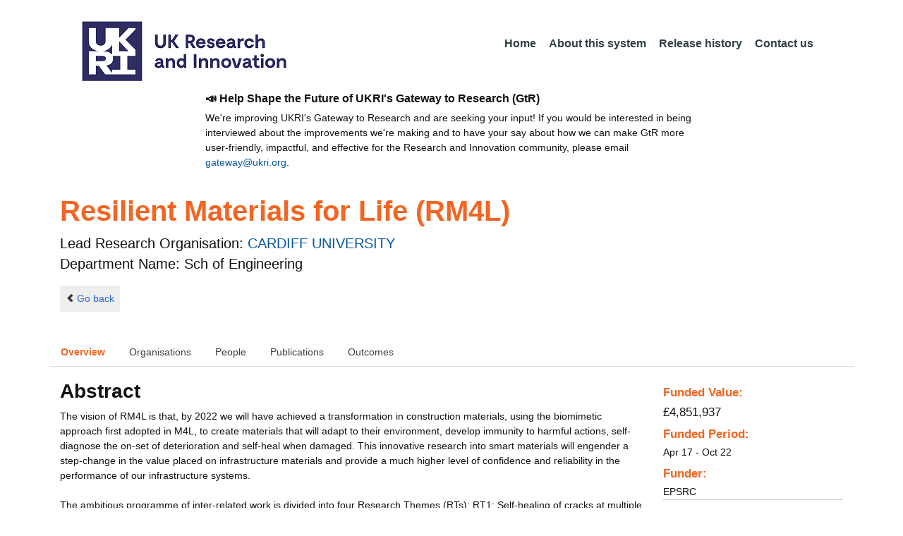

--- FILE ---
content_type: text/html;charset=UTF-8
request_url: https://gtr.ukri.org/projects?ref=EP%2FP02081X%2F1
body_size: 436500
content:
































<!DOCTYPE html>
<html lang="en" xmlns="http://www.w3.org/1999/xhtml">
<head>
    <title>GtR</title>
    

    <!--  Some descriptive Fields -->
    <meta charset="UTF-8" />
    <meta name="title" content="Gateway to Research (GtR) -  Explore publicly funded research" />
    <meta name="description" content="The Gateway to Research: UKRI portal onto publically funded research"/>
    <meta name="keywords" content="GtR, Gateway to Research, ukri.org, UKRI GtR, Research Portal, Public Funding"/>
    <meta name="author" content="UKRI"/>
    <meta name="publisher" content="UKRI, Polaris House, North Star Avenue, Swindon, SN2 1ET"/>
    <meta name="language" content="en" />
    <meta name="version" content="4.0.0"/>
    <meta http-equiv="X-UA-Compatible" content="IE=edge" />

    <!-- Added to allow access to the GtR data in Google search console. -->
    <meta name="google-site-verification" content="Fwg6zce-Z_fMe0dNr6O5V1QeEcMPXCoFxF-iOvMxpYc" />

    <link rel="icon" href="/resources/img/ukri-favicon-96x96.png" itemprop="image">
    <meta http-equiv="Cache-Control" content="no-cache, no-store, must-revalidate" />
    <meta http-equiv="Pragma" content="no-cache" />
    <meta http-equiv="Expires" content="0" />
    
    <script src="/resources/lib/html5shiv.js?v=95"></script>
    <script src="/resources/js/respond.min.js?v=95"></script>
    
    <!--  These are useful for mobile phones -->
    <link href="/resources/img/ukri-apple-icon-120x120.png" rel="apple-touch-icon" sizes="120x120" />
    <link href="/resources/img/ukri-apple-icon-152x152.png" rel="apple-touch-icon" sizes="152x152" />
    <link href="/resources/img/ukri-apple-icon-180x180.png" rel="apple-touch-icon" sizes="180x180" />    
    <link href="/resources/img/cropped-ukri-site-icon-180x180" rel="apple-touch-icon"  />
    
    <!--  Useful for Mobile Responsive onl-->
    <meta name="viewport" content="width=device-width, initial-scale=1, maximum-scale=5.0, minimum-scale=0.5, user-scalable=yes" />

    <!--   Style Sheets -->

    <link href="/webjars/bootstrap/css/bootstrap.min.css?v=95" rel="stylesheet" media="screen" />
    <link href="/resources/lib/bootstrap/css/bootstrap_override.css?v=95" rel="stylesheet" media="screen" />
    <link href="/resources/css/style.css?v=95" rel="stylesheet" media="screen" />


    <link href="/resources/css/jstree/jstreestyle.css?v=95" rel="stylesheet" media="screen" />
    <link rel="stylesheet" href="/resources/css/font-awesome.min.css?v=95"  rel="stylesheet" media="screen">

    <link href="/webjars/jquery-ui/jquery-ui.min.css?v=95" rel="stylesheet" media="screen" />
    <link href="/resources/css/jquery-ui_override.css?v=95" rel="stylesheet" media="screen" />


    <script type="text/javascript" src="/webjars/jquery/jquery.min.js?v=95"></script>
    <script type="text/javascript" src="/webjars/jquery-ui/jquery-ui.min.js?v=95"></script>
    <script type="text/javascript" src="/resources/lib/jquery.validate.js?v=95"></script>
    <script type="text/javascript" src="/resources/lib/jquery.format-1.3.js?v=95"></script>
    <script type="text/javascript" src="/webjars/bootstrap/js/bootstrap.min.js?v=95"></script>
    <script src="https://unpkg.com/tether@1.2.4/dist/js/tether.min.js"></script>
    <script  type="text/javascript" src="/webjars/angularjs/angular.min.js?v=95"></script>
    <script  type="text/javascript" src="/webjars/angularjs/angular-resource.min.js?v=95" ></script>
    <script  type="text/javascript" src="/webjars/angularjs/angular-route.min.js?v=95" ></script>
    <script  type="text/javascript" src="/webjars/angularjs/angular-sanitize.min.js?v=95"></script>  
    <script  type="text/javascript" src="/resources/js/app/configdata/outcometype.js?v=95" ></script>    
    <script  type="text/javascript" src="/resources/js/app/controllers/outcomecontroller.js?v=95" ></script>
    <script  type="text/javascript" src="/resources/js/app/controllers/searchheadcontroller.js?v=95" ></script>
    <script  type="text/javascript" src="/resources/js/app/controllers/filtercontroller.js?v=95" ></script>
    <script  type="text/javascript" src="/resources/js/app/controllers/classificationtabcontroller.js?v=95" ></script> 
    <script  type="text/javascript" src="/resources/js/app/controllers/classificationcontroller.js?v=95" ></script> 
    <script  type="text/javascript" src="/resources/js/jstree.min_gtr.js?v=95" ></script>
        
    <script type="text/javascript">
        function goBack() {
            window.history.back();
        }
    
        function searchAll() {
            let x=document.getElementById("term");
            document.getElementById("term").value = "*";
            document.getElementById("search-submit").click();
        }

        /*this will enable the sub nav to be sticky.
         - set the cookie to the selected tab value.
         */
        function setSelectedTab(tabname) {
            if (tabname === "publications")
                document.cookie="projectSubTab="+tabname;
        }

        $(document).ready(function(){
            /*
            this will enable the sub nav to be sticky.
            - on reload if the cookie = publications - select the tab
            */
            if (document.cookie.includes("projectSubTab=publications"))
                $('#tabPublicationsLink').click();

             $('#search-submit').click(function (e) {
                 if ($('#term').val() == "") {
                     e.preventDefault();
                 }
             })
        });
            
    </script>   
       
    <script  type="text/javascript" src="/resources/js/app/gtrapp.js?v=95" ></script>      

    <script type="text/javascript" src="/resources/js/google-tag-manager-setup.js?v=95"></script>
 
</head>

<body class="content gtr-body d-flex flex-column" ng-app="gtrApp" >

<!-- Google Tag Manager (noscript) -->
<noscript><iframe src="https://www.googletagmanager.com/ns.html?id=GTM-KLN9HHB" height="0" width="0" style="display:none;visibility:hidden"></iframe></noscript>
<!-- End Google Tag Manager (noscript) --> 

<header>
    <nav class="container navbar navbar-expand-lg">
        <div id="titleblock">
            <div class="col-12" >
                <a class="navbar-brand" href="https://www.ukri.org/">
                    <img class="navbar-img" src="/resources/img/ukrilogo.png?" alt="UKRI Logo (press to go to the UKRI home page)" />
                </a>
                <button class="navbar-toggler navbar-light bg-light mr-auto" type="button" data-toggle="collapse" data-target="#navbarContent" aria-controls="navbarContent" aria-expanded="false" aria-label="Toggle navigation">
                    <span class="navbar-toggler-icon"></span>
                </button>
            </div>
        </div> <!--  row -->
        <div class="col-lg-8"> 
                <div class="collapse navbar-collapse" id="navbarContent">
                    <ul id="navPrimary" class="navheadmenu navbar-nav ml-auto">
                        <li class="nav-item active"><a class="nav-link" href="/">Home</a></li>
                        <li class="nav-item"><a class="nav-link" href="/resources/about.html">About this system</a></li>
                        <li class="nav-item"><a class="nav-link" href="/resources/releasehistory.html">Release history</a></li>
                        <li class="nav-item"><a class="nav-link" href="/resources/contact.html">Contact us</a></li>
                    </ul>
                </div>
            </div>

    </nav>
    <div class="container">
        <div class="row justify-content-md-center">
            <div class="col-8">        
                <p class="pl-3 h6 font-weight-bold">📣 Help Shape the Future of UKRI's Gateway to Research (GtR)</p>
                <p class="pl-3">
                    We're improving UKRI's Gateway to Research and are seeking your input!
                    If you would be interested in being interviewed about the improvements
                    we're making and to have your say about how we can make GtR more user-friendly,
                    impactful, and effective for the Research and Innovation community,
                    please email <a href="mailto:gateway@ukri.org">gateway@ukri.org</a>.                    
                </p>
            </div>
        </div>
    </div>
</header>
  
 

<script type="text/javascript" src="/resources/js/sorttable.js"></script>


<script type='text/javascript'>
    let subpane;
    let usePubsTab;
       
    $(window).load(function () {
        $('.subtab').click(function (e) {
            e.preventDefault();
            $('.subpane').hide();
            $($(this).attr('href')).show();
            $(this).tab('show');
            $('#outcomesul > li').removeClass("active");
            $(this).parent().addClass("active");
            $('#tabOutcomesLink').click(); // ensure 'Outcome' tab is still 'active'
        });
				
        const subpane = $('.subpane');
        subpane.hide();

        const tabId= $.urlParam('tabId');
        // If the parameter has a particular outcome tab id then select the tab dynamically.
        if(tabId!=undefined && tabId!=null){
            subpane.last().show();
            $('#tabOutcomesLink').trigger('click');
            $('#'+tabId).trigger('click');
        }else{
            subpane.first().show();
            $('#outcomesul > li').first().addClass("active");
        }

        usePubsTab = $.urlParam('pn');
        if(usePubsTab != null)
        {
            $('#tabPublicationsLink').click();
        }
    });
    
    
    $.urlParam = function(name){
    	const results = new RegExp('[\?&]' + name + '=([^&#]*)').exec(window.location.href);
    	
    	if(results!=null){
    		return results[1] || 0;
    	}else{    		
    		return null;
    	}
    }
    
</script>




<article id="gtrArticle">
<!--  Project Header -->
<header>
    <div id="title-wrapper" class="container">
                <div class="row">
                    <div id="detail-title" class="col">
                        <p></p>
                        <h1 id="gtr-project-title" class="gtr-per-name">Resilient Materials for Life (RM4L)</h1>
                        
                            <div id="Sch of Engineering"
                                 class="gtr-proj-org">                 Lead Research Organisation:
                                <a href='/organisation/B6A72C78-DBF1-4AA9-AC36-8685636DFB7A'>
                                        CARDIFF UNIVERSITY</a>
                                
                                    <div id="gtr-proj-dept" class="">Department Name: Sch of Engineering</div>
                                
                            </div>
                        
                    </div>
                </div>
            </div>
</header>

<nav id="gtr-back" class="container">
    <div class="row">
        <div class="col">
            <a href="javascript:void(0);" onclick="goBack()" class="btn-default btn-back" role="button"><span class="icon-chevron-left"></span>Go back</a>
        </div>
    </div>
</nav>

<!--  First Level of Tab Navigation for the Project Page -->
<section id="tab-container" class="container">
    <div class="row ">  
        <div class="col-lg-12 col-md-12 col-sm-12 col-xs-12">
            <div class="tabbable tabs-top">  
                <ul class="nav nav-tabs">
                	<li class="nav-item"><a onclick="setSelectedTab('overview')" id="tabOverviewLink" href="#tabOverview" data-toggle="tab" class="active">Overview</a></li>
                    <li class="nav-item"><a onclick="setSelectedTab('organisations')" id="tabOrganisationsLink" data-target="#tabOrganisations" data-toggle="tab">Organisations</a></li>
                    
                        <li class="nav-item"><a onclick="setSelectedTab('people')" id="tabPeopleLink" data-target="#tabPeople" data-toggle="tab">People</a></li>
                    
                    
                   		<li class="nav-item"><a onclick="setSelectedTab('publications')" id="tabPublicationsLink" data-target="#tabPublications" data-toggle="tab">Publications</a></li>
                    
                    
                        <li class="nav-item"><a onclick="setSelectedTab('outcomes')" id="tabOutcomesLink" data-target="#tabOutcomes" data-toggle="tab" >Outcomes</a></li>
                    
                    
                </ul>
            </div>
      </div>
    </div>
</section>

<!--  Contents of the Tabs -->
<section id="subtab-container" class="container tab-content">  <!--  Contents of the Tabs -->
<!--     <section class="tab-content row">  -->   


		
		<div class="tab-pane active pad" id="tabOverview">
<!--              <div class="gtr-summary row"> -->
            <section class="tab-content row">  <!--  +++  -->
            
            
		      <div class="col-lg-9 col-md-9">
		        <p></p>
                <h3 class="project-h3">Abstract</h3>
                
                    <div id="abstract">
                        <div id="overview-control" class="btn-group-css3 btn-responsive pull-right">
                            <a id="refine-menu" class="menu-btn btn-responsive btn-css3 btn-css3-default d-md-none" href="#" 
                                    role="button"
                                       rel="nofollow" data-toggle="collapse" data-target="#funding-details">Funding<br/>details</a>
                        </div>
                
                                
                                The vision of RM4L is that, by 2022 we will have achieved a transformation in construction materials, using the biomimetic approach first adopted in M4L, to create materials that will adapt to their environment, develop immunity to harmful actions, self-diagnose the on-set of deterioration and self-heal when damaged. This innovative research into smart materials will engender a step-change in the value placed on infrastructure materials and provide a much higher level of confidence and reliability in the performance of our infrastructure systems.<br/><br/>The ambitious programme of inter-related work is divided into four Research Themes (RTs); RT1: Self-healing of cracks at multiple scales, RT2: Self-healing of time-dependent and cyclic loading damage, RT3: Self-diagnosis and immunisation against physical damage, and RT4: Self-diagnosis and healing of chemical damage. These bring together the four complementary technology areas of self-diagnosis (SD); self-immunisation and self-healing (SH); modelling and tailoring; and scaling up to address a diverse range of applications such as cast in-situ, precast, repair systems, overlays and geotechnical systems. Each application will have a nominated 'champion' to ensure viable solutions are developed. There are multiple inter-relationships between the Themes. The nature of the proposed research will be highly varied and encompass, amongst other things, fundamental physico-chemical actions of healing systems, flaws in potentially viable SH systems; embryonic and high-risk ideas for SH and SD; and underpinning mathematical models and optimisation studies for combined self-diagnosing/self-healing/self-immunisation systems.<br/><br/>Industry, including our industrial partners throughout the construction supply chain and those responsible for the provision, management and maintenance of the world's built environment infrastructure will be the main beneficiaries of this project. We will realise our vision by addressing applications that are directly informed by these industrial partners. By working with them across the supply chain and engaging with complementary initiatives such as UKCRIC, we will develop a suite of real life demonstration projects. We will create a network for Early Career Researchers (ECRs) in this field which will further enhance the diversity and reach of our existing UK Virtual Centre of Excellence for intelligent, self-healing construction materials. We will further exploit established relationships with the international community to maximise impact and thereby generate new initiatives in a wide range of related research areas, e.g. bioscience (bacteria); chemistry (SH agents); electrochemical science (prophylactics); computational mechanics (tailoring and modelling); material science and engineering (nano-structures, polymer composites); sensors and instrumentation and advanced manufacturing. Our intention is to exploit the momentum in outreach achieved during the M4L project and advocate our work and the wider benefits of EPRSC-funded research through events targeted at the general public and private industry. The academic impact of this research will be facilitated through open-access publications in high-impact journals and by engagement with the wider research community through interdisciplinary networks, conferences, seminars and workshops.
                   </div>
             
                    
                            
                   
                                <br/>
                                    <h3 class="project-h3">Planned Impact</h3>
                    
                                    <div id="plannedImpactText">
                                        
                                        This proposal has a clear vision to transform the Nation's built environment by facilitating the delivery of new and existing infrastructure that is sustainable and resilient, using low carbon, adaptable and sustainable construction materials, which will have an impact on all aspects of our infrastructure and in particular projects such as HS2 and Thames Tideway.<br/><br/>The potential impact of self-healing, self-diagnosing and self-immunising construction materials on the UK economy is enormous. Indeed, currently, 30 to 40% of all construction spending is on repair and maintenance. In 2014 the construction industry contributed &pound;103 billion in economic output, which equates to 6.5% of total output. Improving our current and future infrastructure (energy, transport, water, waste and resources) through innovative research is a national priority and the Government has recently invested &pound;138 million in the UK Collaboration for Research in Infrastructure and Cities (UKCRIC). The PG research will contribute to the impact of this investment. Our vision for construction materials that are more resilient, intelligent, environmentally friendly and less costly than currently available materials, will further address challenges in the National Infrastructure Plan to facilitate the UK's transition into a low carbon economy. The research will engender a step-change in the value placed on infrastructure materials by providing a much higher level of confidence and reliability in their performance. The proposal will bring significant economic (reduction in construction and maintenance costs) and societal (reduction in disruptions, delays and emissions) impacts.<br/><br/>Industry, including our industrial partners throughout the construction supply chain and those responsible for the provision, management and maintenance of the world's built environment infrastructure will be the main beneficiaries of this project. We will realise our vision by addressing applications informed by our industrial partners (e.g. cast insitu, precast, repair systems, overlays, geotechnical systems). The PG includes industry partners across the supply chain including contractors (Costain, Griffiths), Consultants (Arup, Atkins), client organisations (HS2, Highways England), material suppliers and chemical manufacturers (CEMEX, Travis Perkins, Lambson, Graphitene) and a software company (LUSAS). By working with them and engaging with complementary initiatives such as UKCRIC, we will develop a suite of real life demonstration projects. We will create a network for ECRs in this field which will further enhance the diversity and reach of our existing UK Virtual Centre of Excellence for intelligent, self-healing construction materials. We will further exploit established relationships with the international community of SH researchers to maximise impact and thereby generate new initiatives in a wide range of related research areas, e.g. bioscience and synthetic biology; chemistry and electrochemical science; computational mechanics; composite and polymer material science, sensors and instrumentation and manufacturing.<br/><br/>Our intention is to exploit the momentum in outreach achieved during the M4L project and advocate our work and the wider benefits of EPRSC-funded research through events targeted at the general public and private industry. We will establish the UK as the world leader in this emerging area of intelligent construction materials and will realise EPSRC's aim of delivering world-leading research in ground and structural engineering.
                                    </div>

                   
                    
            </div>  <!--  END of col 9 div -->
            
              <aside id="funding-details" class="collapse col-lg-3 col-md-3 col-sm-3 col-xs-9">
                    <!-- 21/06/2016 - As per new requirment CR092 -  1st of every September the year value has to be changed to current year  -->      
                                       
                        
                    <div id="result-collapse" class="">
                            
                                
                                
                                
                                
                                
                                
                                    <h3 class="fund-title">Funded Value:</h3>
                                
                            
                
                
                              
                                <span id="totalFund">
                                    <strong>&pound;4,851,937</strong>
                                </span>
                            
                                <h3>Funded Period:</h3>
                            
                
                            
                
                            Apr 17
                            -
                            Oct 22
                
                            <h3>Funder:</h3>
                            EPSRC
                
                            <div class="aside-category">
                                <h3>Project Status:</h3>
                                Closed
                            </div>
                
                            <div class="aside-category">
                                <h3>Project Category:</h3>
                                Research Grant
                                <h3>Project Reference:</h3>
                                EP/P02081X/1
                
                                
                                    
                                    
                                        
                                    
                                
                            </div>
                
                            
                                <div class="aside-category">
                                    <h3>Principal Investigator:</h3>
                                    
                                        <a href="/person/FC6A4C4D-5828-4DB5-9FEB-20FF6A623082/">Robert Lark</a><p></p>
                                    
                                        <a href="/person/EED01B02-146D-4A8E-8B8A-621A89270C02/">Tony Jefferson</a><p></p>
                                    
                                </div>
                                        
                            
                                <div class="aside-category">
                                    
                                    
                                    
                                        <h3>Research Subject:</h3>
                                        
                                            Civil eng. & built environment&nbsp;(100&#37;)<p></p>
                                        
                                                        
                                    
                                        <h3>Research Topic:</h3>
                                        
                                            
                                                
                                                    <a href="/resources/classificationprojects.html?id=A42D4F91-28C1-496A-AF13-ADF0DA139686&type=Research_Topic&text=Civil+Engineering+Materials">Civil Engineering Materials&nbsp;(70&#37;)</a><p></p>
                                                    
                                                
                                            
                                        
                                            
                                                
                                                    <a href="/resources/classificationprojects.html?id=26F5B75A-3862-4C80-8C5F-8EF01F8B5DB6&type=Research_Topic&text=Structural+Engineering">Structural Engineering&nbsp;(30&#37;)</a><p></p>
                                                    
                                                
                                            
                                        
                                    
                                    
                                </div>
                            
                    </div>
                </aside>

            </section>  <!--  END OF row -->
        </div> <!-- END OF TabOverview --> 


        
        <div class="tab-pane pad" id="tabOrganisations">
    
            <div class="gtr-summary row">
                <div class="col-12">    
                    <p></p>
		            
		              
			            <h3 class="project-h3">Organisations</h3>
			            
			            <ul>
			                
			                    <li>
			                        <a id="B6A72C78-DBF1-4AA9-AC36-8685636DFB7A" href="/organisation/B6A72C78-DBF1-4AA9-AC36-8685636DFB7A">
			                                CARDIFF UNIVERSITY (Lead Research Organisation)
			                        </a>
			                    </li>
			                
			                    <li>
			                        <a id="D99FF7D5-21BE-4E0F-81C1-93B2712495E9" href="/organisation/D99FF7D5-21BE-4E0F-81C1-93B2712495E9">
			                                Tohoku University (Collaboration)
			                        </a>
			                    </li>
			                
			                    <li>
			                        <a id="DA31C36B-758F-43D3-9BDD-E86DD9CB8809" href="/organisation/DA31C36B-758F-43D3-9BDD-E86DD9CB8809">
			                                HeidelbergCement (Collaboration)
			                        </a>
			                    </li>
			                
			                    <li>
			                        <a id="E3A90496-FEB2-454B-BF69-D4D14F5E02FE" href="/organisation/E3A90496-FEB2-454B-BF69-D4D14F5E02FE">
			                                ARUP Group (Collaboration)
			                        </a>
			                    </li>
			                
			                    <li>
			                        <a id="2D6C346E-3C23-4AF5-BA67-204C55795137" href="/organisation/2D6C346E-3C23-4AF5-BA67-204C55795137">
			                                Costain Group (Collaboration)
			                        </a>
			                    </li>
			                
			                    <li>
			                        <a id="82F7BB16-0599-4F32-A4B1-531BF30BEB12" href="/organisation/82F7BB16-0599-4F32-A4B1-531BF30BEB12">
			                                Agemaspark Ltd (Collaboration)
			                        </a>
			                    </li>
			                
			                    <li>
			                        <a id="D3569D41-1C8D-47D0-9D7F-E1A7AC6D88E5" href="/organisation/D3569D41-1C8D-47D0-9D7F-E1A7AC6D88E5">
			                                The University of Kitakyushu (Collaboration)
			                        </a>
			                    </li>
			                
			                    <li>
			                        <a id="6B7E168A-CB9F-4E9D-9176-848BB51E161D" href="/organisation/6B7E168A-CB9F-4E9D-9176-848BB51E161D">
			                                Iuav University of Venice (Collaboration)
			                        </a>
			                    </li>
			                
			                    <li>
			                        <a id="CF1A5CE9-A6C9-4ECD-B6AF-21D2E9580474" href="/organisation/CF1A5CE9-A6C9-4ECD-B6AF-21D2E9580474">
			                                Graphitene Ltd (Project Partner)
			                        </a>
			                    </li>
			                
			                    <li>
			                        <a id="85FBC041-7879-4FB7-9782-FC0EF4BF49BA" href="/organisation/85FBC041-7879-4FB7-9782-FC0EF4BF49BA">
			                                BRE Trust (Building Res Excellence) (Project Partner)
			                        </a>
			                    </li>
			                
			                    <li>
			                        <a id="D936986F-94D2-4DA9-86A7-66A0FCDFED02" href="/organisation/D936986F-94D2-4DA9-86A7-66A0FCDFED02">
			                                Arup (Project Partner)
			                        </a>
			                    </li>
			                
			                    <li>
			                        <a id="78CA63D7-8C1F-43E7-B7A9-009B807FB382" href="/organisation/78CA63D7-8C1F-43E7-B7A9-009B807FB382">
			                                Alun Griffiths (Contractors) Limited (Project Partner)
			                        </a>
			                    </li>
			                
			                    <li>
			                        <a id="DBFA5796-A352-467F-B2C1-F9F41E0D0523" href="/organisation/DBFA5796-A352-467F-B2C1-F9F41E0D0523">
			                                High Speed Two HS2 Limited (Project Partner)
			                        </a>
			                    </li>
			                
			                    <li>
			                        <a id="D290B070-5E0A-4D85-B096-BC7F868BBBC1" href="/organisation/D290B070-5E0A-4D85-B096-BC7F868BBBC1">
			                                Lusas (Project Partner)
			                        </a>
			                    </li>
			                
			                    <li>
			                        <a id="F2F63ED0-E3A2-424C-AF1D-9A67A08AA64C" href="/organisation/F2F63ED0-E3A2-424C-AF1D-9A67A08AA64C">
			                                SWECO UK (Project Partner)
			                        </a>
			                    </li>
			                
			                    <li>
			                        <a id="4DB2403B-A094-4BB8-A5B1-228EF023E4BD" href="/organisation/4DB2403B-A094-4BB8-A5B1-228EF023E4BD">
			                                Atkins Global (UK) (Project Partner)
			                        </a>
			                    </li>
			                
			                    <li>
			                        <a id="75AECAA0-DAE5-402B-9E4B-E1BDCCF427D3" href="/organisation/75AECAA0-DAE5-402B-9E4B-E1BDCCF427D3">
			                                Fosroc International Ltd (UK) (Project Partner)
			                        </a>
			                    </li>
			                
			                    <li>
			                        <a id="2030A964-D3BF-43FD-AE2A-F1912928021C" href="/organisation/2030A964-D3BF-43FD-AE2A-F1912928021C">
			                                Travis Perkins (Project Partner)
			                        </a>
			                    </li>
			                
			                    <li>
			                        <a id="7420F618-5E4C-48F5-BCC3-0649C14CE032" href="/organisation/7420F618-5E4C-48F5-BCC3-0649C14CE032">
			                                CEMEX UK Operations Ltd (Project Partner)
			                        </a>
			                    </li>
			                
			                    <li>
			                        <a id="A89FA0F0-67DB-4C18-94EF-0E90B7D5FE1F" href="/organisation/A89FA0F0-67DB-4C18-94EF-0E90B7D5FE1F">
			                                Lambson Ltd (Project Partner)
			                        </a>
			                    </li>
			                
			                    <li>
			                        <a id="07CD9036-F87C-47F6-9D50-A6FAF7327F36" href="/organisation/07CD9036-F87C-47F6-9D50-A6FAF7327F36">
			                                Tarmac (Project Partner)
			                        </a>
			                    </li>
			                
			                    <li>
			                        <a id="BA084397-930B-4503-96B2-F9363E6847C5" href="/organisation/BA084397-930B-4503-96B2-F9363E6847C5">
			                                Jacobs UK Limited (Project Partner)
			                        </a>
			                    </li>
			                
			                    <li>
			                        <a id="8EF17C78-B6A1-4F8B-8C0C-84581897C5A4" href="/organisation/8EF17C78-B6A1-4F8B-8C0C-84581897C5A4">
			                                Mott Macdonald (United Kingdom) (Project Partner)
			                        </a>
			                    </li>
			                
			                    <li>
			                        <a id="6CAD5C8A-D8F9-473C-A68B-C7B6FC2E1647" href="/organisation/6CAD5C8A-D8F9-473C-A68B-C7B6FC2E1647">
			                                SABIC (Saudi Basic Industries Corp) (Project Partner)
			                        </a>
			                    </li>
			                
			                    <li>
			                        <a id="70057025-A103-496A-9B0E-31E3ABA8389A" href="/organisation/70057025-A103-496A-9B0E-31E3ABA8389A">
			                                CH2M (Project Partner)
			                        </a>
			                    </li>
			                
			                    <li>
			                        <a id="02B1D2CC-2155-4DF2-AD81-B8D0F7889DE9" href="/organisation/02B1D2CC-2155-4DF2-AD81-B8D0F7889DE9">
			                                National Highways (Project Partner)
			                        </a>
			                    </li>
			                
			                    <li>
			                        <a id="B761F8E5-5138-4D55-AE39-CE83669637BE" href="/organisation/B761F8E5-5138-4D55-AE39-CE83669637BE">
			                                Costain (United Kingdom) (Project Partner)
			                        </a>
			                    </li>
			                
			                    <li>
			                        <a id="F7682EFE-1EC2-451C-9AD5-EA5C24CF812F" href="/organisation/F7682EFE-1EC2-451C-9AD5-EA5C24CF812F">
			                                Micropore Technologies (Project Partner)
			                        </a>
			                    </li>
			                
			                    <li>
			                        <a id="EE88CE26-91C8-485D-84AD-492A2858ED13" href="/organisation/EE88CE26-91C8-485D-84AD-492A2858ED13">
			                                WELSH GOVERNMENT (Project Partner)
			                        </a>
			                    </li>
			                
			                    <li>
			                        <a id="302AF0C4-EBB3-45C1-9A69-3D1886C60DB3" href="/organisation/302AF0C4-EBB3-45C1-9A69-3D1886C60DB3">
			                                Isle Utilities (Project Partner)
			                        </a>
			                    </li>
			                
			            </ul>
			            
                </div>
     	    </div>
        </div>

<div class="tab-pane pad" id="tabPeople">
            <div class="gtr-summary row">  
              <div class="col-12">
                <p></p>
                     <table id="projectPersons">
            <tr>
                <td><h3 class="project-h3">People</h3></td>
                <td><h3 class="project-h3">ORCID iD</h3></td>
            </tr>            
                
                  <tr>                                   
                    <td style="padding-right: 60px;font-size:1.2em;">
                        <a id="pi-1" class="pi" href="/person/FC6A4C4D-5828-4DB5-9FEB-20FF6A623082">
                            Robert Lark
                            (Principal Investigator)
                        </a>
                        <!-- 
                         <a id="" href="/organisation/">
                                             ()
                                    </a>
                         -->
                    </td>
                    <td style="font-size:1.2em;">
                    
                    </td>
                    </tr>
                
                  <tr>                                   
                    <td style="padding-right: 60px;font-size:1.2em;">
                        <a id="pi-2" class="pi" href="/person/EED01B02-146D-4A8E-8B8A-621A89270C02">
                            Tony Jefferson
                            (Principal Investigator)
                        </a>
                        <!-- 
                         <a id="" href="/organisation/">
                                             ()
                                    </a>
                         -->
                    </td>
                    <td style="font-size:1.2em;">
                    
                        <a href="http://orcid.org" target="_blank"><img style="width : 16px; height: 16px;" alt="orcid" src="/resources/img/orcid_16x16.png"></a>&nbsp;<a href="http://orcid.org/0000-0002-2050-2521" target="_blank" name="orcid_link">http://orcid.org/0000-0002-2050-2521</a>
                    
                    </td>
                    </tr>
                
                
                
                    <tr>                                   
                    <td style="padding-right: 60px;font-size:1.2em;">
                        <a id="coi-1" class="coi" href="/person/067BCA45-DEFD-40B3-97B2-FB9265B3FEC3">
                            Richard Ball (Co-Investigator)
                        </a>
                    </td>
                    <td style="font-size:1.2em;">
                        
                    </td>
                    </tr>
                
                    <tr>                                   
                    <td style="padding-right: 60px;font-size:1.2em;">
                        <a id="coi-2" class="coi" href="/person/793FC5C0-38BF-445A-B276-288ADD8D0EEA">
                            Santana Madabhushi (Co-Investigator)
                        </a>
                    </td>
                    <td style="font-size:1.2em;">
                        
                    </td>
                    </tr>
                
                    <tr>                                   
                    <td style="padding-right: 60px;font-size:1.2em;">
                        <a id="coi-3" class="coi" href="/person/E319461C-8D68-4948-B7A9-4C558807BC0E">
                            Laura Torrente Murciano (Co-Investigator)
                        </a>
                    </td>
                    <td style="font-size:1.2em;">
                        
                    </td>
                    </tr>
                
                    <tr>                                   
                    <td style="padding-right: 60px;font-size:1.2em;">
                        <a id="coi-4" class="coi" href="/person/8DE65180-6A52-42D4-88B7-F5D81DC92E69">
                            Michael Harbottle (Co-Investigator)
                        </a>
                    </td>
                    <td style="font-size:1.2em;">
                        
                            <a href="http://orcid.org" target="_blank"><img style="width : 16px; height: 16px;" alt="orcid" src="/resources/img/orcid_16x16.png"></a>&nbsp;<a href="http://orcid.org/0000-0002-6443-5340" target="_blank" name="orcid_link">http://orcid.org/0000-0002-6443-5340</a>
                        
                    </td>
                    </tr>
                
                    <tr>                                   
                    <td style="padding-right: 60px;font-size:1.2em;">
                        <a id="coi-5" class="coi" href="/person/1C4B13D3-C122-42E5-A39B-C026DB7FAA83">
                            Alison Paul (Co-Investigator)
                        </a>
                    </td>
                    <td style="font-size:1.2em;">
                        
                    </td>
                    </tr>
                
                    <tr>                                   
                    <td style="padding-right: 60px;font-size:1.2em;">
                        <a id="coi-6" class="coi" href="/person/809C1D10-C91A-4AD2-BEA5-F060682A6855">
                            Iulia Mihai (Co-Investigator)
                        </a>
                    </td>
                    <td style="font-size:1.2em;">
                        
                    </td>
                    </tr>
                
                    <tr>                                   
                    <td style="padding-right: 60px;font-size:1.2em;">
                        <a id="coi-7" class="coi" href="/person/C492008E-FECC-4558-969A-1D346BE63867">
                            Andrea Ferrari (Co-Investigator)
                        </a>
                    </td>
                    <td style="font-size:1.2em;">
                        
                    </td>
                    </tr>
                
                    <tr>                                   
                    <td style="padding-right: 60px;font-size:1.2em;">
                        <a id="coi-8" class="coi" href="/person/55995A70-6CF9-4372-BDB2-72EBACCA49E2">
                            John Sweeney (Co-Investigator)
                        </a>
                    </td>
                    <td style="font-size:1.2em;">
                        
                    </td>
                    </tr>
                
                    <tr>                                   
                    <td style="padding-right: 60px;font-size:1.2em;">
                        <a id="coi-9" class="coi" href="/person/B5DBC401-6AE3-4772-961B-DB660C765835">
                            Kevin Paine (Co-Investigator)
                        </a>
                    </td>
                    <td style="font-size:1.2em;">
                        
                            <a href="http://orcid.org" target="_blank"><img style="width : 16px; height: 16px;" alt="orcid" src="/resources/img/orcid_16x16.png"></a>&nbsp;<a href="http://orcid.org/0000-0001-7455-7002" target="_blank" name="orcid_link">http://orcid.org/0000-0001-7455-7002</a>
                        
                    </td>
                    </tr>
                
                    <tr>                                   
                    <td style="padding-right: 60px;font-size:1.2em;">
                        <a id="coi-10" class="coi" href="/person/1EE2848C-4CB9-4E40-BD1E-77E784330D54">
                            Athina Markaki (Co-Investigator)
                        </a>
                    </td>
                    <td style="font-size:1.2em;">
                        
                            <a href="http://orcid.org" target="_blank"><img style="width : 16px; height: 16px;" alt="orcid" src="/resources/img/orcid_16x16.png"></a>&nbsp;<a href="http://orcid.org/0000-0002-2265-1256" target="_blank" name="orcid_link">http://orcid.org/0000-0002-2265-1256</a>
                        
                    </td>
                    </tr>
                
                    <tr>                                   
                    <td style="padding-right: 60px;font-size:1.2em;">
                        <a id="coi-11" class="coi" href="/person/529C6729-C622-4EC3-9BD8-AF9BC63B3FE8">
                            Abir Al-Tabbaa (Co-Investigator)
                        </a>
                    </td>
                    <td style="font-size:1.2em;">
                        
                    </td>
                    </tr>
                
                    <tr>                                   
                    <td style="padding-right: 60px;font-size:1.2em;">
                        <a id="coi-12" class="coi" href="/person/F6C5B9EF-06E1-450C-B384-DF243DCD6486">
                            Susanne Gebhard (Co-Investigator)
                        </a>
                    </td>
                    <td style="font-size:1.2em;">
                        
                    </td>
                    </tr>
                
                    <tr>                                   
                    <td style="padding-right: 60px;font-size:1.2em;">
                        <a id="coi-13" class="coi" href="/person/D8E3F073-F30D-44E9-9F0B-233CDA8B338E">
                            Andrew Heath (Co-Investigator)
                        </a>
                    </td>
                    <td style="font-size:1.2em;">
                        
                    </td>
                    </tr>
                
                    <tr>                                   
                    <td style="padding-right: 60px;font-size:1.2em;">
                        <a id="coi-14" class="coi" href="/person/250A44F6-B861-4EE4-9DB9-627CC45D834F">
                            Robert Davies (Co-Investigator)
                        </a>
                    </td>
                    <td style="font-size:1.2em;">
                        
                    </td>
                    </tr>
                
                    <tr>                                   
                    <td style="padding-right: 60px;font-size:1.2em;">
                        <a id="coi-15" class="coi" href="/person/1E75891F-EE19-4923-ACDC-B03F0DBAEFC6">
                            Riccardo Maddalena (Co-Investigator)
                        </a>
                    </td>
                    <td style="font-size:1.2em;">
                        
                            <a href="http://orcid.org" target="_blank"><img style="width : 16px; height: 16px;" alt="orcid" src="/resources/img/orcid_16x16.png"></a>&nbsp;<a href="http://orcid.org/0000-0001-6251-3782" target="_blank" name="orcid_link">http://orcid.org/0000-0001-6251-3782</a>
                        
                    </td>
                    </tr>
                
                    <tr>                                   
                    <td style="padding-right: 60px;font-size:1.2em;">
                        <a id="coi-16" class="coi" href="/person/6B84BE5A-A59E-4BA6-A1B3-0D3730D8E878">
                            Brunella Balzano (Co-Investigator)
                        </a>
                    </td>
                    <td style="font-size:1.2em;">
                        
                            <a href="http://orcid.org" target="_blank"><img style="width : 16px; height: 16px;" alt="orcid" src="/resources/img/orcid_16x16.png"></a>&nbsp;<a href="http://orcid.org/0000-0001-7868-8835" target="_blank" name="orcid_link">http://orcid.org/0000-0001-7868-8835</a>
                        
                    </td>
                    </tr>
                
                    <tr>                                   
                    <td style="padding-right: 60px;font-size:1.2em;">
                        <a id="coi-17" class="coi" href="/person/5738E201-2D57-4D21-8126-FC84694F00B5">
                            Richard Cooper (Co-Investigator)
                        </a>
                    </td>
                    <td style="font-size:1.2em;">
                        
                    </td>
                    </tr>
                
                    <tr>                                   
                    <td style="padding-right: 60px;font-size:1.2em;">
                        <a id="coi-18" class="coi" href="/person/E7995674-397D-4EC4-B741-4E3E8C80D640">
                            Diane Gardner (Co-Investigator)
                        </a>
                    </td>
                    <td style="font-size:1.2em;">
                        
                    </td>
                    </tr>
                
                
                
                    <tr>
                    <td style="padding-right: 60px;font-size:1.2em;">
                        <a id="r-1" class="rsrch" href="/person/86ABA5B1-CB06-419E-9847-CE4D01E69209">
                            Cristina-Luminita Tuinea-Bobe (Researcher)
                        </a>
                    </td>
                    <td style="font-size:1.2em;">
                    
                        <a href="http://orcid.org" target="_blank"><img style="width : 16px; height: 16px;" alt="orcid" src="/resources/img/orcid_16x16.png"></a>&nbsp;<a href="http://orcid.org/0000-0002-3335-1953" target="_blank"  name="orcid_link">http://orcid.org/0000-0002-3335-1953</a>
                    
                    </td>                    
                    </tr>
                
                
                
                
                
            </table>
          
                </div>
            </div>
        </div>

		
		<div class="tab-pane pad" id="tabPublications">
            <div class="gtr-summary row">
                <div class="col-12">
                    <p></p>
                    <h3 class="project-h3">Publications</h3>
            
	                <!-- Pagination Code START-->
                    <p></p>
                    
                   
                    
            
                    
                        
                        
                    
    
                    
                    





<link href="css/style.css" rel="stylesheet" type="text/css"/>

<div id="gtr-top-search-controls" class="container">
    <div id="results-controls" class="row">

		
		<div class="col-lg-3 col-md-3">
			
	        	
	            
	            
			
	
	      	 
	                
	        <label class="sr-only">The following are buttons which change the sort order, pressing the active button will toggle the sort order</label>
	       	<div id="sort-controls" class="btn-group-css3 btn-responsive pull-left">
	            		
	    		<!-- iterate ? -->
	     		
	    			<a id="firstAuthorName" class="btn-mini btn-css3 btn-responsive btn-css3-default active"
	                       				href='/projects?ref=EP%2fP02081X%2f1&pn=0&fetchSize=10&selectedSortableField=firstAuthorName&selectedSortOrder=DESC'>Author Name <div class="arrow-down"><label class="sr-only">descending (press to sort ascending)</label></div></a>
	                       			
	                       			<!-- inactive  -->
	                       			<a id="title" class="btn-mini btn-css3 btn-responsive btn-css3-default"
	                       				href='/projects?ref=EP%2fP02081X%2f1&pn=0&fetchSize=10&selectedSortableField=title&selectedSortOrder=ASC'>Title</a>
	                       			<a id="parentPublicationTitle" class="btn-mini btn-css3 btn-responsive btn-css3-default"
	                       				href='/projects?ref=EP%2fP02081X%2f1&pn=0&fetchSize=10&selectedSortableField=parentPublicationTitle&selectedSortOrder=ASC'>Publication</a>
	                       			<a id="date" class="btn-mini btn-css3 btn-responsive btn-css3-default"
	                       				href='/projects?ref=EP%2fP02081X%2f1&pn=0&fetchSize=10&selectedSortableField=date&selectedSortOrder=ASC'>Date Published</a>
	
	            
	
	            
	                    
	            
	                    
	            
	            	
	            	
	        </div>
	   </div>     
 	   
	   
   
		       <div class="col-lg-5 col-md-6 hidden-sm hidden-xs">   <!-- pull-left -->
		            <div class="pagination pagination-centered btn-group-css3 btn-responsive">
	                    
	                    
	                        <a class="btn-mini btn-css3 btn-responsive btn-css3-default disabled first" href="#">|&lt;</a>
	                        <a class="btn-mini btn-css3 btn-responsive btn-css3-default disabled previous" href="#">&lt;</a>
	                    
	                    
	                    
	                    
	                    
	                    	
	                    		<a id="activePage" class="btn-mini btn-css3 btn-responsive btn-mini-num btn-css3-default active" href="#">1</a>
	                    	
	                    											
	                    
	                    	
	                    	
	                            <a class="btn-mini btn-css3 btn-responsive btn-mini-num btn-css3-default" href='/projects?ref=EP%2fP02081X%2f1&pn=1&fetchSize=10&selectedSortableField=firstAuthorName&selectedSortOrder=ASC'>2</a>
	                        										
	                    
	                    	
	                    	
	                            <a class="btn-mini btn-css3 btn-responsive btn-mini-num btn-css3-default" href='/projects?ref=EP%2fP02081X%2f1&pn=2&fetchSize=10&selectedSortableField=firstAuthorName&selectedSortOrder=ASC'>3</a>
	                        										
	                    
	                    	
	                    	
	                            <a class="btn-mini btn-css3 btn-responsive btn-mini-num btn-css3-default" href='/projects?ref=EP%2fP02081X%2f1&pn=3&fetchSize=10&selectedSortableField=firstAuthorName&selectedSortOrder=ASC'>4</a>
	                        										
	                    
	                    	
	                    	
	                            <a class="btn-mini btn-css3 btn-responsive btn-mini-num btn-css3-default" href='/projects?ref=EP%2fP02081X%2f1&pn=4&fetchSize=10&selectedSortableField=firstAuthorName&selectedSortOrder=ASC'>5</a>
	                        										
	                    
	                    	
	                    	
	                            <a class="btn-mini btn-css3 btn-responsive btn-mini-num btn-css3-default" href='/projects?ref=EP%2fP02081X%2f1&pn=5&fetchSize=10&selectedSortableField=firstAuthorName&selectedSortOrder=ASC'>6</a>
	                        										
	                    
	                    	
	                    	
	                            <a class="btn-mini btn-css3 btn-responsive btn-mini-num btn-css3-default" href='/projects?ref=EP%2fP02081X%2f1&pn=6&fetchSize=10&selectedSortableField=firstAuthorName&selectedSortOrder=ASC'>7</a>
	                        										
	                    
	                    	
	                    	
	                            <a class="btn-mini btn-css3 btn-responsive btn-mini-num btn-css3-default" href='/projects?ref=EP%2fP02081X%2f1&pn=7&fetchSize=10&selectedSortableField=firstAuthorName&selectedSortOrder=ASC'>8</a>
	                        										
	                    
	                    	
	                    	
	                            <a class="btn-mini btn-css3 btn-responsive btn-mini-num btn-css3-default" href='/projects?ref=EP%2fP02081X%2f1&pn=8&fetchSize=10&selectedSortableField=firstAuthorName&selectedSortOrder=ASC'>9</a>
	                        										
	                    
	                    	
	                    	
	                            <a class="btn-mini btn-css3 btn-responsive btn-mini-num btn-css3-default" href='/projects?ref=EP%2fP02081X%2f1&pn=9&fetchSize=10&selectedSortableField=firstAuthorName&selectedSortOrder=ASC'>10</a>
	                        										
	                    
	                    
						
	                    
	                    
	                    	<a class="btn-mini btn-css3 btn-responsive btn-css3-default next" href='/projects?ref=EP%2fP02081X%2f1&pn=1&fetchSize=10&selectedSortableField=firstAuthorName&selectedSortOrder=ASC'>&gt;</a>
	                        <a class="btn-mini btn-css3 btn-responsive btn-css3-default last" href='/projects?ref=EP%2fP02081X%2f1&pn=18&fetchSize=10&selectedSortableField=firstAuthorName&selectedSortOrder=ASC'>&gt;|</a>
	                    
					</div>
				</div>
			
			
			
			
			
			<div id="pagesize-controls" class="btn-group-css3 btn-responsive"> <!--  pull-right -->
                    <a id="fetch10" class="btn-mini btn-css3 btn-responsive btn-css3-default "
                       href='/projects?ref=EP%2fP02081X%2f1&pn=0&fetchSize=10&selectedSortableField=firstAuthorName&selectedSortOrder=ASC'>10</a>
                    <a id="fetch25" class="btn-mini btn-css3 btn-responsive btn-css3-default active"
                       href='/projects?ref=EP%2fP02081X%2f1&pn=0&fetchSize=25&selectedSortableField=firstAuthorName&selectedSortOrder=ASC'>25</a>
                    <a id="fetch50" class="btn-mini btn-css3 btn-responsive btn-css3-default active"
                       href='/projects?ref=EP%2fP02081X%2f1&pn=0&fetchSize=50&selectedSortableField=firstAuthorName&selectedSortOrder=ASC'>50</a>
            </div>
			
	   
	</div>        
 </div>

                    
                    <!-- Pagination Code END-->
                </div>
            </div>



			<div id="content-wrapper" class="container">

                    
                            
                            <div class="row">
			                    <div class="col-lg-1 col-md-1 col-sm-1 d-none d-sm-block no-gutters">
				                             <img alt="publication icon" src="/resources/img/placeholder-60x60.png">

			                     </div>
			                     
			                    <div class="col">
                                     <div class="header-light gtr-search-pub-title">
                                         
                                             , Mao
                                         
                                         
                                             (2020)
                                         
                                         <i><a href="/publication/overview?outcomeid=65e90ecb4e9405.43059108&projectref=EP/P02081X/1">Development and Application of Novel Sodium Silicate Microcapsule-Based Self-Healing Oil Well Cement</a></i>
                                         
                                     </div>
                                 </div>
	
			                 </div>
			                 <p></p>
                     
                            
                            <div class="row">
			                    <div class="col-lg-1 col-md-1 col-sm-1 d-none d-sm-block no-gutters">
				                             <img alt="publication icon" src="/resources/img/placeholder-60x60.png">

			                     </div>
			                     
			                    <div class="col">
                                     <div class="header-light gtr-search-pub-title">
                                         
                                             Al-Tabbaa A
                                         
                                         
                                             (2018)
                                         
                                         <i><a href="/publication/overview?outcomeid=65e9c412140b53.21513247&projectref=EP/P02081X/1">Biomimetic cementitious construction materials for next generation infrastructure</a></i>
                                         
                                     </div>
                                 </div>
	
			                 </div>
			                 <p></p>
                     
                            
                            <div class="row">
			                    <div class="col-lg-1 col-md-1 col-sm-1 d-none d-sm-block no-gutters">
				                             <img alt="publication icon" src="/resources/img/placeholder-60x60.png">

			                     </div>
			                     
			                    <div class="col">
                                     <div class="header-light gtr-search-pub-title">
                                         
                                             Al-Tabbaa A
                                         
                                         
                                             (2019)
                                         
                                         <i><a href="/publication/overview?outcomeid=5e62730d982050.34747279&projectref=EP/P02081X/1">First UK field application and performance of microcapsule-based self-healing concrete</a></i>
                                         
                                             in Construction and Building Materials
                                         
                                     </div>
                                 </div>
	
			                 </div>
			                 <p></p>
                     
                            
                            <div class="row">
			                    <div class="col-lg-1 col-md-1 col-sm-1 d-none d-sm-block no-gutters">
				                             <img alt="publication icon" src="/resources/img/placeholder-60x60.png">

			                     </div>
			                     
			                    <div class="col">
                                     <div class="header-light gtr-search-pub-title">
                                         
                                             Al-Tabbaa A.
                                         
                                         
                                             (2017)
                                         
                                         <i><a href="/publication/overview?outcomeid=5a9d74d6d17445.54125048&projectref=EP/P02081X/1">Smart Biomimetic Construction Materials for Next Generation Infrastructure</a></i>
                                         
                                     </div>
                                 </div>
	
			                 </div>
			                 <p></p>
                     
                            
                            <div class="row">
			                    <div class="col-lg-1 col-md-1 col-sm-1 d-none d-sm-block no-gutters">
				                             <img alt="publication icon" src="/resources/img/placeholder-60x60.png">

			                     </div>
			                     
			                    <div class="col">
                                     <div class="header-light gtr-search-pub-title">
                                         
                                             Alghamri R
                                         
                                         
                                             (2023)
                                         
                                         <i><a href="/publication/overview?outcomeid=6407655e89bbb1.48140029&projectref=EP/P02081X/1">Large-scale laboratory trials of smart aggregates for self-healing in concrete under different curing regimes</a></i>
                                         
                                             in Cement and Concrete Composites
                                         
                                     </div>
                                 </div>
	
			                 </div>
			                 <p></p>
                     
                            
                            <div class="row">
			                    <div class="col-lg-1 col-md-1 col-sm-1 d-none d-sm-block no-gutters">
				                             <img alt="publication icon" src="/resources/img/placeholder-60x60.png">

			                     </div>
			                     
			                    <div class="col">
                                     <div class="header-light gtr-search-pub-title">
                                         
                                             Alghamri R
                                         
                                         
                                             (2022)
                                         
                                         <i><a href="/publication/overview?outcomeid=640766707abee2.75377142&projectref=EP/P02081X/1">A geometric study for determining the optimum volume fraction of pre-embedded capsules for self-healing of cracks in a cementitious matrix</a></i>
                                         
                                             in Engineering Research Express
                                         
                                     </div>
                                 </div>
	
			                 </div>
			                 <p></p>
                     
                            
                            <div class="row">
			                    <div class="col-lg-1 col-md-1 col-sm-1 d-none d-sm-block no-gutters">
				                             <img alt="publication icon" src="/resources/img/placeholder-60x60.png">

			                     </div>
			                     
			                    <div class="col">
                                     <div class="header-light gtr-search-pub-title">
                                         
                                             Alghamri R
                                         
                                         
                                             (2020)
                                         
                                         <i><a href="/publication/overview?outcomeid=5f89e301296e19.78191387&projectref=EP/P02081X/1">Self-healing of cracks in mortars using novel PVA-coated pellets of different expansive agents</a></i>
                                         
                                             in Construction and Building Materials
                                         
                                     </div>
                                 </div>
	
			                 </div>
			                 <p></p>
                     
                            
                            <div class="row">
			                    <div class="col-lg-1 col-md-1 col-sm-1 d-none d-sm-block no-gutters">
				                             <img alt="publication icon" src="/resources/img/placeholder-60x60.png">

			                     </div>
			                     
			                    <div class="col">
                                     <div class="header-light gtr-search-pub-title">
                                         
                                             Alghamri R
                                         
                                         
                                             (2022)
                                         
                                         <i><a href="/publication/overview?outcomeid=65e907632ba840.83477729&projectref=EP/P02081X/1">A geometric study for determining the optimum volume fraction of pre-embedded capsules for self-healing of cracks in a cementitious matrix</a></i>
                                         
                                     </div>
                                 </div>
	
			                 </div>
			                 <p></p>
                     
                            
                            <div class="row">
			                    <div class="col-lg-1 col-md-1 col-sm-1 d-none d-sm-block no-gutters">
				                             <img alt="publication icon" src="/resources/img/placeholder-60x60.png">

			                     </div>
			                     
			                    <div class="col">
                                     <div class="header-light gtr-search-pub-title">
                                         
                                             Alghamri R
                                         
                                         
                                             (2018)
                                         
                                         <i><a href="/publication/overview?outcomeid=5c77c8d2df0307.31750065&projectref=EP/P02081X/1">Preparation and polymeric encapsulation of powder mineral pellets for self-healing cement based materials</a></i>
                                         
                                             in Construction and Building Materials
                                         
                                     </div>
                                 </div>
	
			                 </div>
			                 <p></p>
                     
                            
                            <div class="row">
			                    <div class="col-lg-1 col-md-1 col-sm-1 d-none d-sm-block no-gutters">
				                             <img alt="publication icon" src="/resources/img/placeholder-60x60.png">

			                     </div>
			                     
			                    <div class="col">
                                     <div class="header-light gtr-search-pub-title">
                                         
                                             Alghamri R.
                                         
                                         
                                             (2017)
                                         
                                         <i><a href="/publication/overview?outcomeid=5e6627e928de06.45463090&projectref=EP/P02081X/1">Self-healing of cracks in concrete using impregnated lightweight aggregates with different silica based precursors</a></i>
                                         
                                     </div>
                                 </div>
	
			                 </div>
			                 <p></p>
                     
            </div>                         

            <tg:paging pagedListHolder="org.springframework.beans.support.PagedListHolder@18e9388c" pagedLink="/projects?ref=EP%2fP02081X%2f1&pn=~&fetchSize=%5e&selectedSortableField=%3f&selectedSortOrder=!"/>
	    </div>

        
		


        
		<div class="tab-pane pad" id="tabOutcomes">
		    
		      <div class="row">
		      <div style="width: 20%" >
		          <div class="tabbable">
		                           
		            <ul class="nav nav-stacked " id="outcomesul">

                        
                            <li id="tabOutcomesACPLi" class="nav-item"><a class="subtab" liLink="#tabOutcomesACPLi" data-target="#tabOutcomesACP" id="tabOutcomesACPLink" data-toggle="tab">Artistic and Creative Products</a></li>
                        
                    
                        
                            <li id="tabOutcomesKFLi" class="nav-item" id="#tabOutcomesKFLi"><a class="subtab active" liLink="#tabOutcomesKFLi" data-target="#tabOutcomesKF" id="tabOutcomesKFLink" data-toggle="tab">Key
                                Findings</a></li>
                        
        
                        
                            <li id="tabOutcomesISLi" class="nav-item"><a class="subtab" liLink="#tabOutcomesISLi" data-target="#tabOutcomesIS" id="tabOutcomesISLink" data-toggle="tab">Impact
                                Summary</a></li>
                        
        
                        
                            <li id="tabOutcomesACPLi" class="nav-item"><a class="subtab" liLink="#tabOutcomesACPLi" data-target="#tabOutcomesPI" id="tabOutcomesPILink" data-toggle="tab">Policy
                                Influence</a></li>
                        
        
                        
                            <li id="tabOutcomesFFLi" class="nav-item"><a class="subtab" liLink="#tabOutcomesFFLi" data-target="#tabOutcomesFF" id="tabOutcomesFFLink" data-toggle="tab">Further
                                Funding</a></li>
                        
        
                        
                            <li id="tabOutcomesRDMLi" class="nav-item"><a class="subtab" liLink="#tabOutcomesRDMLi" data-target="#tabOutcomesRDM" id="tabOutcomesRDMLink" data-toggle="tab">Research Databases and Models</a></li>
                        
        
                        
        
                        
                            <li id="tabOutcomesColLi" class="nav-item"><a class="subtab" liLink="#tabOutcomesColLi" data-target="#tabOutcomesCol" id="tabOutcomesColLink"
                                   data-toggle="tab">Collaboration</a></li>
                        
        
                        
        
                        
                        
                        
        
                        
        
                        
        
                        
                            <li id="tabOutcomesDLi" class="nav-item"><a class="subtab" liLink="#tabOutcomesDLi" data-target="#tabOutcomesD" id="tabOutcomesDLink" data-toggle="tab">Engagement Activities</a>
                            </li>
                        
                    </ul>
		          </div>
    	       </div>   <!--  endf of side bar tabs -->
		
		       <div class="col-md-9 col-xs-9">
                    <section class="tab-content row  pull-left">
                    
        
        

<div class="tab-pane subpane" id="tabOutcomesACP">
    <div class="row-fluid">
        
            <table class="table table-striped table-bordered table-condensed" id="CECB1AFF-56C4-4613-8716-C65A52D535BD">
                <thead>
                    <tr class="o-rmo-t" style="color: white; background-color: #333;">
                        <th colspan="2">&nbsp;</th>
                    </tr>
                </thead>
                <tbody>
                 
                    <tr>
                        <td style="width:200px; font-weight:bold;">Title</td>
                        <td class="o-rmo-d">MAD Workshop&nbsp;</td>
                    </tr>
                
                
                    <tr>
                        <td style="width:200px; font-weight:bold;">Description</td>
                        <td class="o-rmo-d">Under the frame of Creativity@Home we organised a 2-days workshop for the RM4L PDRA to enable creative thinking and further ideas development. 
The activity was facilitated by Dee Hennessy from Creative Exchange, and took place in Cardiff in September 18-19th 2018. 
The second day of the workshop, we invited also representative from key industries to join the activities.&nbsp;</td>
                    </tr>
                
                <tr>
                    <td style="width:200px; font-weight:bold;">Type Of Art</td>
                    <td class="o-rmo-ty">Creative Writing&nbsp;</td>
                </tr>
                
                    <tr>
                        <td style="width:200px; font-weight:bold;">Year Produced</td>
                        <td class="o-rmo-fp">2018&nbsp;</td>
                    </tr>
                
                
                    <tr>
                        <td style="width:200px; font-weight:bold;">Impact</td>
                        <td class="o-rmo-i">This MAD workshop focused on enhancing the quality of research in bio-mimetic construction materials by (i) bringing together separately, and then jointly, groups of research leaders and industry partners to work collaboratively together, (ii) considering challenges faced by industry, (iii) matching current technologies with particular industrial applications (iv) exploring ideas for future research to address unmet challenges and (v) developing a plan of action for future research.&nbsp;</td>
                    </tr>
                
                
                    <tr>
                        <td style="width:200px; font-weight:bold;">URL</td>
                        <td class="o-rmo-u">



    
        
        
            <a href='http://rm4l.com/mad-workshop/' target='_blank'>http://rm4l.com/mad-workshop/</a>
        
    
    
</td>
                    </tr>
                
                </tbody>
            </table>
        
            <table class="table table-striped table-bordered table-condensed" id="FD41C2D6-58CC-433B-A93C-227539DA3DC8">
                <thead>
                    <tr class="o-rmo-t" style="color: white; background-color: #333;">
                        <th colspan="2">&nbsp;</th>
                    </tr>
                </thead>
                <tbody>
                 
                    <tr>
                        <td style="width:200px; font-weight:bold;">Title</td>
                        <td class="o-rmo-d">MEDIA AND PUBLIC ENGAGEMENT TRAINING WORKSHOP&nbsp;</td>
                    </tr>
                
                
                    <tr>
                        <td style="width:200px; font-weight:bold;">Description</td>
                        <td class="o-rmo-d">From November 24th-25th 2021 RM4L researchers, academics and PhD attended a media and public engagement training workshop delivered by Chris Jameson from Inside Edge.&nbsp;</td>
                    </tr>
                
                <tr>
                    <td style="width:200px; font-weight:bold;">Type Of Art</td>
                    <td class="o-rmo-ty">Creative Writing&nbsp;</td>
                </tr>
                
                    <tr>
                        <td style="width:200px; font-weight:bold;">Year Produced</td>
                        <td class="o-rmo-fp">2021&nbsp;</td>
                    </tr>
                
                
                    <tr>
                        <td style="width:200px; font-weight:bold;">Impact</td>
                        <td class="o-rmo-i">The team learned a lot about print media, television and radio interviews as well as social media and increasing impact of our work. One of the most popular aspects of the workshop was the one-on-one and panel mock interviews conducted by Chris to simulate Radio and TV interviews. The social aspects of the workshop included group dinners and drinks.&nbsp;</td>
                    </tr>
                
                
                </tbody>
            </table>
        
            <table class="table table-striped table-bordered table-condensed" id="F5239F5B-F984-4144-A3FD-C5BF9F68844E">
                <thead>
                    <tr class="o-rmo-t" style="color: white; background-color: #333;">
                        <th colspan="2">&nbsp;</th>
                    </tr>
                </thead>
                <tbody>
                 
                    <tr>
                        <td style="width:200px; font-weight:bold;">Title</td>
                        <td class="o-rmo-d">The adventure of RM4L and self-healing concrete&nbsp;</td>
                    </tr>
                
                
                    <tr>
                        <td style="width:200px; font-weight:bold;">Description</td>
                        <td class="o-rmo-d">A promotional video to describe the aims of RM4L to a lay-audience&nbsp;</td>
                    </tr>
                
                <tr>
                    <td style="width:200px; font-weight:bold;">Type Of Art</td>
                    <td class="o-rmo-ty">Film/Video/Animation&nbsp;</td>
                </tr>
                
                    <tr>
                        <td style="width:200px; font-weight:bold;">Year Produced</td>
                        <td class="o-rmo-fp">2019&nbsp;</td>
                    </tr>
                
                
                    <tr>
                        <td style="width:200px; font-weight:bold;">Impact</td>
                        <td class="o-rmo-i">The video has made possible connection with industries and networking&nbsp;</td>
                    </tr>
                
                
                    <tr>
                        <td style="width:200px; font-weight:bold;">URL</td>
                        <td class="o-rmo-u">



    
        
        
            <a href='https://youtu.be/uFs4KI_XvDw' target='_blank'>https://youtu.be/uFs4KI_XvDw</a>
        
    
    
</td>
                    </tr>
                
                </tbody>
            </table>
        
    </div>
</div>

        
        
        
            <div class="tab-pane subpane active" id="tabOutcomesKF">
                <div class="row-fluid">
                        <table class="table table-striped table-bordered table-condensed" id="">
                            <thead>
                                <tr class="o-is-t" style="color: white; background-color: #333;">
                                    <th colspan="2">&nbsp;</th>
                                </tr>
                            </thead>
                            <tbody>
                                
                                
                                <tr>
                                        <td style="width:200px; font-weight:bold;">Description</td>
                                        <td class="o-kf-d" >The achievements of RM4L are many and various. They include the development of new biomimetic systems for healing, diagnosing and immunising against damage in a range of construction materials. New 3D software for simulating self-healing materials has been developed and used to accelerate the development of new systems. Life-cycle assessments have been undertaken to show the long-term viability and benefits of the new material systems. Fifteen RM4L biomimetic technologies are considered well-advanced in their development and, of these, one is being commissioned, seven are undergoing large-scale long-term tests and the remainder are being validated with medium-scale pilot experiments. <br/><br/>Fundamental research has shown how to detect damage before it happens and automatically activate a system that prevents it from developing. Ground-breaking work has been undertaken on using carbon-based nanomaterials for sensing and immunising against corrosion damage in reinforced concrete structural elements. A library of characterised bacteria, suitable for a range of challenging environments and applications, has been produced and tested exhaustively in cementitious environments. This work has transformed the potential of microbial-based healing systems. <br/><br/>RM4L has developed the careers of more than 25 post-doctoral researchers who have worked on the project. They have gained considerable multidisciplinary research expertise in biomimetic materials. A number have become full time academics, some have progressed to other research projects, whilst others have joined our industrial partners as full time employees. In addition, more than 30 PhD students have completed their theses on RM4L-related work. One of the most positive legacies from RM4L is embodied in the diverse community of young researchers who have worked together in a fantastically collaborative fashion on the project. <br/><br/>RM4L research has been disseminated in more than 100 technical papers and has been presented at many conferences. A successful international conference was organised by the project partners. The work of RM4L has been publicised in a number of national and local television and radio broadcasts, and in YouTube videos. The team has presented at science exhibitions and industry events. <br/><br/>RM4L has changed the landscape for biomimetic construction materials in the UK and beyond. It has transformed the field and the partners believe its legacy will be 'a transformation in construction materials'.
                                        </td>
                               </tr>
                               
                                    
                                        
                                        <tr>
                                            <td style="width:200px; font-weight:bold;">Exploitation Route</td>
                                            <td class="o-kf-ex">Our industrial partners are committed to using biomimetic technologies developed in the programme grant.<br/><br/>RM4L research is continuing in several new and ongoing projects; in particular, by Cambridge in the Digital Roads of the Future initiative. Industry partners are funding large scale trials until at least summer 2025.
                                            </td>
                                        </tr>
                                    
                                    
                                        <tr>
                                            <td style="width:200px; font-weight:bold;">Sectors</td>
                                            <td class="o-kf-s">
                                                
                                                    Construction<p></p>
                                                
                                            </td>
                                        </tr>
                                    
                                    
                                        <tr>
                                            <td style="width:200px; font-weight:bold;">URL</td>
                                            <td class="o-kf-url"><a id="kf-url"
                                                                    href='https://rm4l.com/'
                                                                    target='_blank'>https://rm4l.com/</a>
                                            </td>
                                        </tr>
                                    
                                </tbody>
                            </table>
                    </div>
                </div>
            
        
        
        


<div class="tab-pane subpane" id="tabOutcomesIS">
    <div class="row-fluid">
        
            <table class="table table-striped table-bordered table-condensed" id="8FBFE38A-6F6F-4D46-9B19-BCF3ACC82662">
                <thead>
                    <tr class="o-is-t" style="color: white; background-color: #333;">
                      <th colspan="2">&nbsp;</th>
                     </tr>
                </thead>
                <tbody>
                
                
                    <tr>
                        <td style="width:200px; font-weight:bold;">Description</td>
                        <td class="o-is-d">RM4L has the considerable advantage that many potential users of the technologies are deeply involved with the project, which provides the most direct means of realising impact from our work. Working with product suppliers is another means of involving industry in our work e.g. Lambson, Micropore, Thies and Dolomite have produced microcapsules or encapsulation equipment; Agemaspark Ltd. have made a complex injection mould tool for producing the reinforced plastic units for Tetcrete. The sale of Lambson's encapsulation division to KCC in 2021 meant we gained an additional collaborator. 
 We have used industry events to promote the work of RM4L to industry professionals. Our investigators and researchers have been panellists and keynote speakers at industry focussed events; for example we have; participated in an industrial workshops on Sustainability, the Circular Economy and Life Cycle Assessment organised with industry (COSTAIN); been panel members at CIRIA events; worked with the NIC in response to a call for evidence on novel technologies for infrastructure ; and participated in Murphy group's 'Engineering Tomorrow' Forum. The RM4L team has used EPSRC Creativity@Home funding to host workshops for team building activities for researchers and interacting with industrial representatives on research applications. 
 We have communicated the work of RM4L in a number of broadcasts (on BBC World News, BBC Breakfast News and BBC Look East and the great inventions programme on Discovery Europe and Fox Australia, American Concrete Institute: 24 hours of knowledge), on radio programmes (on BBC radio Wales and as guests on the BBC's &quot;The Naked Scientist&quot; show), in an article in the Horizon magazine and an interview with Project Scotland magazine. RM4L researchers have also presented our work at two events for school children, as STEM ambassadors. Furthermore, to aid communication to children and the wider public, a professionally made animated youtube video has been produced.
 An RM4L director (Kevin Paine) was co-author of the influential 2021 Royal Society Society report on animate materials, that made a very strong case for increased research on, and use of, biomimetic materials in construction.
 Overall at the end of the project we conclude that the impacts of RM4L are many and various. They include the development of new biomimetic systems for healing, diagnosing and immunising against damage in a range of construction materials. New 3D software for simulating self-healing materials has been developed and used to accelerate the development of new systems. Life- cycle assessments have been undertaken to show the long-term viability and benefits of the new material systems. Fifteen RM4L biomimetic technologies are considered well-advanced in their development and, of these, one is being commissioned, seven are undergoing large-scale long-term tests and the remainder are being validated with medium-scale pilot experiments.

Former RM4L PDRA Livia De Sousa and former Cambridge PhD student Liz Zijing Li have established the company Mimicrete to commeralise self-healing construction material systems. Expertise gained in RM4L is being used in this commerical endeavour.
Mimcrete and Cardiff university are working with the Global Centre for Rail Excellence (GCRE) to commercialise self-healing vascular networks for railway applications. The numerical models developed in RM4L have been used in the design and assessment of Mimicrete's RM4L site trials.</td>
                    </tr>
                
                
                <tr>
                    <td style="width:200px; font-weight:bold;">First Year Of Impact</td>
                    <td class="o-is-f">2021</td>
                </tr>
                
                
                
                
                    <tr>
                        <td style="width:200px; font-weight:bold;">Sector</td>
                        <td class="o-is-se">Construction,Education,Transport</td>
                    </tr>
                
                
                    <tr>
                        <td style="width:200px; font-weight:bold;">Impact Types</td>
                        <td class="o-is-it">
                            
                                Cultural<p></p>
                            
                                Societal<p></p>
                            
                                Policy &amp; public services<p></p>
                            
                        </td>
                    </tr>
                
                </tbody>
            </table>
        
    </div>
</div>





<div class="tab-pane subpane" id="tabOutcomesPI">
    <div class="row-fluid">
        
            <table class="table table-striped table-bordered table-condensed" id="CBC5D4E0-263C-49E4-9F2D-D2A3AD040A59">
                <thead>
                <tr class="o-pi-t" style="color: white; background-color: #333;">
                    <th colspan="2">&nbsp;</th>
                </tr>
                </thead>
                <tbody>
                
                
                    <tr>
                        <td style="width:200px; font-weight:bold;">Description</td>
                        <td class="o-pi-d">Citation in the Royal Society Animate Materials Report</td>
                    </tr>
                
                
                    <tr>
                        <td style="width:200px; font-weight:bold;">Geographic Reach</td>
                        <td class="o-pi-g">National&nbsp;</td>
                    </tr>
                
                
                    <tr>
                        <td style="width:200px; font-weight:bold;">Policy Influence Type</td>
                        <td class="o-pi-ty">Citation in other policy documents</td>
                    </tr>
                
                
                    <tr>
                        <td style="width:200px; font-weight:bold;">Impact</td>
                        <td class="o-pi-i">This report is the outcome of the Royal Society Emerging Technologies working group . The report cites the work on self-healing concrete undertaken under RM4L funding and conclude with actions and recommendation on further testing and communication with the general public.</td>
                    </tr>
                
                
                
                
                    <tr>
                        <td style="width:200px; font-weight:bold;">URL</td>
                        <td class="o-pi-u">



    
        
        
            <a href='https://royalsociety.org/topics-policy/projects/animate-materials/' target='_blank'>https://royalsociety.org/topics-policy/projects/animate-materials/</a>
        
    
    
</td>
                    </tr>
                
                </tbody>
            </table>
        
    </div>
</div>

                
                


<div class="tab-pane subpane" id="tabOutcomesFF">
    <div class="row-fluid">
        
            <table class="table table-striped table-bordered table-condensed" id="01BE540A-F6EA-40F3-BE50-59BDCB9BAE70">
                <thead>
                    <tr class="o-is-t" style="color: white; background-color: #333;">
                      <th colspan="2">&nbsp;</th>
                     </tr>
                </thead>
                <tbody>
                
                
                    <tr>
                        <td style="width:200px; font-weight:bold;">Description</td>
                        <td class="o-ff-d">Circular cement for low-carbon concrete using local resources in Kenya</td>
                    </tr>
                
                
                <tr>
                    <td style="width:200px; font-weight:bold;">Amount</td>
                    <td class="o-ff-a">£6,100 (GBP)</td>
                </tr>
                
                <tr>
                    <td style="width:200px; font-weight:bold;">Organisation</td>
                    <td class="o-ff-fo">United Kingdom Research and Innovation&nbsp;</td>
                </tr>
                
                    <tr>
                        <td style="width:200px; font-weight:bold;">Department</td>
                        <td class="o-ff-cor">Global Challenges Research Fund</td>
                    </tr>
                
                
                    <tr>
                        <td style="width:200px; font-weight:bold;">Sector</td>
                        <td class="o-ff-se">Public</td>
                    </tr>
                
                
                    <tr>
                        <td style="width:200px; font-weight:bold;">Country</td>
                        <td class="o-ff-co">United Kingdom</td>
                    </tr>
                
                <tr>
                    <td style="width:200px; font-weight:bold;">Start</td>
                    <td class="o-ff-st">01/2021&nbsp;</td>
                </tr>
                
                    <tr>
                        <td style="width:200px; font-weight:bold;">End</td>
                        <td class="o-ff-en">06/2021</td>
                    </tr>
                
                </tbody>
            </table>
        
            <table class="table table-striped table-bordered table-condensed" id="B4158D68-AB71-43E7-8F1B-375FF585CCAF">
                <thead>
                    <tr class="o-is-t" style="color: white; background-color: #333;">
                      <th colspan="2">&nbsp;</th>
                     </tr>
                </thead>
                <tbody>
                
                
                    <tr>
                        <td style="width:200px; font-weight:bold;">Description</td>
                        <td class="o-ff-d">Durability and Characterisation Laboratory (DURALAB)</td>
                    </tr>
                
                
                <tr>
                    <td style="width:200px; font-weight:bold;">Amount</td>
                    <td class="o-ff-a">£384,000 (GBP)</td>
                </tr>
                
                <tr>
                    <td style="width:200px; font-weight:bold;">Organisation</td>
                    <td class="o-ff-fo">Higher Education Funding Council for Wales (HEFCW)&nbsp;</td>
                </tr>
                
                
                    <tr>
                        <td style="width:200px; font-weight:bold;">Sector</td>
                        <td class="o-ff-se">Public</td>
                    </tr>
                
                
                    <tr>
                        <td style="width:200px; font-weight:bold;">Country</td>
                        <td class="o-ff-co">United Kingdom</td>
                    </tr>
                
                <tr>
                    <td style="width:200px; font-weight:bold;">Start</td>
                    <td class="o-ff-st">08/2021&nbsp;</td>
                </tr>
                
                    <tr>
                        <td style="width:200px; font-weight:bold;">End</td>
                        <td class="o-ff-en">04/2022</td>
                    </tr>
                
                </tbody>
            </table>
        
            <table class="table table-striped table-bordered table-condensed" id="9C8D1426-C422-4843-BF7A-5E3530458319">
                <thead>
                    <tr class="o-is-t" style="color: white; background-color: #333;">
                      <th colspan="2">&nbsp;</th>
                     </tr>
                </thead>
                <tbody>
                
                
                    <tr>
                        <td style="width:200px; font-weight:bold;">Description</td>
                        <td class="o-ff-d">EPSRC Impact Accelerator Account: Tetcrete 2.0</td>
                    </tr>
                
                
                <tr>
                    <td style="width:200px; font-weight:bold;">Amount</td>
                    <td class="o-ff-a">£19,200 (GBP)</td>
                </tr>
                
                <tr>
                    <td style="width:200px; font-weight:bold;">Organisation</td>
                    <td class="o-ff-fo">Cardiff University&nbsp;</td>
                </tr>
                
                
                    <tr>
                        <td style="width:200px; font-weight:bold;">Sector</td>
                        <td class="o-ff-se">Academic/University</td>
                    </tr>
                
                
                    <tr>
                        <td style="width:200px; font-weight:bold;">Country</td>
                        <td class="o-ff-co">United Kingdom</td>
                    </tr>
                
                <tr>
                    <td style="width:200px; font-weight:bold;">Start</td>
                    <td class="o-ff-st">05/2021&nbsp;</td>
                </tr>
                
                    <tr>
                        <td style="width:200px; font-weight:bold;">End</td>
                        <td class="o-ff-en">02/2022</td>
                    </tr>
                
                </tbody>
            </table>
        
            <table class="table table-striped table-bordered table-condensed" id="34E4548C-DDF0-4A6F-A157-B8B9EF024B02">
                <thead>
                    <tr class="o-is-t" style="color: white; background-color: #333;">
                      <th colspan="2">&nbsp;</th>
                     </tr>
                </thead>
                <tbody>
                
                
                    <tr>
                        <td style="width:200px; font-weight:bold;">Description</td>
                        <td class="o-ff-d">Engineering Microbial-Induced Carbonate Precipitation via Meso-Scale Simulations</td>
                    </tr>
                
                
                <tr>
                    <td style="width:200px; font-weight:bold;">Amount</td>
                    <td class="o-ff-a">£356,353 (GBP)</td>
                </tr>
                
                    <tr>
                        <td style="width:200px; font-weight:bold;">Funding ID</td>
                        <td class="o-ff-fr">EP/S013857/1&nbsp;</td>
                    </tr>
                
                <tr>
                    <td style="width:200px; font-weight:bold;">Organisation</td>
                    <td class="o-ff-fo">Engineering and Physical Sciences Research Council (EPSRC)&nbsp;</td>
                </tr>
                
                
                    <tr>
                        <td style="width:200px; font-weight:bold;">Sector</td>
                        <td class="o-ff-se">Public</td>
                    </tr>
                
                
                    <tr>
                        <td style="width:200px; font-weight:bold;">Country</td>
                        <td class="o-ff-co">United Kingdom</td>
                    </tr>
                
                <tr>
                    <td style="width:200px; font-weight:bold;">Start</td>
                    <td class="o-ff-st">11/2019&nbsp;</td>
                </tr>
                
                    <tr>
                        <td style="width:200px; font-weight:bold;">End</td>
                        <td class="o-ff-en">10/2022</td>
                    </tr>
                
                </tbody>
            </table>
        
            <table class="table table-striped table-bordered table-condensed" id="39791043-C0CC-4829-9ED8-C498B8A1D9AB">
                <thead>
                    <tr class="o-is-t" style="color: white; background-color: #333;">
                      <th colspan="2">&nbsp;</th>
                     </tr>
                </thead>
                <tbody>
                
                
                    <tr>
                        <td style="width:200px; font-weight:bold;">Description</td>
                        <td class="o-ff-d">Fibre-reinforced self-healing concrete</td>
                    </tr>
                
                
                <tr>
                    <td style="width:200px; font-weight:bold;">Amount</td>
                    <td class="o-ff-a">￥15,000 (JPY)</td>
                </tr>
                
                <tr>
                    <td style="width:200px; font-weight:bold;">Organisation</td>
                    <td class="o-ff-fo">Japan Society for the Promotion of Science (JSPS)&nbsp;</td>
                </tr>
                
                
                    <tr>
                        <td style="width:200px; font-weight:bold;">Sector</td>
                        <td class="o-ff-se">Public</td>
                    </tr>
                
                
                    <tr>
                        <td style="width:200px; font-weight:bold;">Country</td>
                        <td class="o-ff-co">Japan</td>
                    </tr>
                
                <tr>
                    <td style="width:200px; font-weight:bold;">Start</td>
                    <td class="o-ff-st">04/2019&nbsp;</td>
                </tr>
                
                    <tr>
                        <td style="width:200px; font-weight:bold;">End</td>
                        <td class="o-ff-en">08/2019</td>
                    </tr>
                
                </tbody>
            </table>
        
            <table class="table table-striped table-bordered table-condensed" id="F99AC8B0-7CA3-4BC8-9864-C4FE32B7509A">
                <thead>
                    <tr class="o-is-t" style="color: white; background-color: #333;">
                      <th colspan="2">&nbsp;</th>
                     </tr>
                </thead>
                <tbody>
                
                
                    <tr>
                        <td style="width:200px; font-weight:bold;">Description</td>
                        <td class="o-ff-d">IAA - Towards the development of bacteria-based zero carbon concrete</td>
                    </tr>
                
                
                <tr>
                    <td style="width:200px; font-weight:bold;">Amount</td>
                    <td class="o-ff-a">£64,312 (GBP)</td>
                </tr>
                
                <tr>
                    <td style="width:200px; font-weight:bold;">Organisation</td>
                    <td class="o-ff-fo">Engineering and Physical Sciences Research Council (EPSRC)&nbsp;</td>
                </tr>
                
                
                    <tr>
                        <td style="width:200px; font-weight:bold;">Sector</td>
                        <td class="o-ff-se">Public</td>
                    </tr>
                
                
                    <tr>
                        <td style="width:200px; font-weight:bold;">Country</td>
                        <td class="o-ff-co">United Kingdom</td>
                    </tr>
                
                <tr>
                    <td style="width:200px; font-weight:bold;">Start</td>
                    <td class="o-ff-st">01/2023&nbsp;</td>
                </tr>
                
                    <tr>
                        <td style="width:200px; font-weight:bold;">End</td>
                        <td class="o-ff-en">10/2023</td>
                    </tr>
                
                </tbody>
            </table>
        
            <table class="table table-striped table-bordered table-condensed" id="9B59D7AE-1615-4BE1-902D-E092061E8324">
                <thead>
                    <tr class="o-is-t" style="color: white; background-color: #333;">
                      <th colspan="2">&nbsp;</th>
                     </tr>
                </thead>
                <tbody>
                
                
                    <tr>
                        <td style="width:200px; font-weight:bold;">Description</td>
                        <td class="o-ff-d">Impact Accelerator Account: Next Generation Infrastructures</td>
                    </tr>
                
                
                <tr>
                    <td style="width:200px; font-weight:bold;">Amount</td>
                    <td class="o-ff-a">£19,925 (GBP)</td>
                </tr>
                
                <tr>
                    <td style="width:200px; font-weight:bold;">Organisation</td>
                    <td class="o-ff-fo">Cardiff University&nbsp;</td>
                </tr>
                
                
                    <tr>
                        <td style="width:200px; font-weight:bold;">Sector</td>
                        <td class="o-ff-se">Academic/University</td>
                    </tr>
                
                
                    <tr>
                        <td style="width:200px; font-weight:bold;">Country</td>
                        <td class="o-ff-co">United Kingdom</td>
                    </tr>
                
                <tr>
                    <td style="width:200px; font-weight:bold;">Start</td>
                    <td class="o-ff-st">05/2021&nbsp;</td>
                </tr>
                
                    <tr>
                        <td style="width:200px; font-weight:bold;">End</td>
                        <td class="o-ff-en">03/2022</td>
                    </tr>
                
                </tbody>
            </table>
        
            <table class="table table-striped table-bordered table-condensed" id="172422BD-A2DA-4180-AE18-9334410D8CCF">
                <thead>
                    <tr class="o-is-t" style="color: white; background-color: #333;">
                      <th colspan="2">&nbsp;</th>
                     </tr>
                </thead>
                <tbody>
                
                
                    <tr>
                        <td style="width:200px; font-weight:bold;">Description</td>
                        <td class="o-ff-d">Microbial self-healing plaster</td>
                    </tr>
                
                
                <tr>
                    <td style="width:200px; font-weight:bold;">Amount</td>
                    <td class="o-ff-a">£8,652 (GBP)</td>
                </tr>
                
                <tr>
                    <td style="width:200px; font-weight:bold;">Organisation</td>
                    <td class="o-ff-fo">Engineering and Physical Sciences Research Council (EPSRC)&nbsp;</td>
                </tr>
                
                
                    <tr>
                        <td style="width:200px; font-weight:bold;">Sector</td>
                        <td class="o-ff-se">Public</td>
                    </tr>
                
                
                    <tr>
                        <td style="width:200px; font-weight:bold;">Country</td>
                        <td class="o-ff-co">United Kingdom</td>
                    </tr>
                
                <tr>
                    <td style="width:200px; font-weight:bold;">Start</td>
                    <td class="o-ff-st">04/2019&nbsp;</td>
                </tr>
                
                    <tr>
                        <td style="width:200px; font-weight:bold;">End</td>
                        <td class="o-ff-en">07/2019</td>
                    </tr>
                
                </tbody>
            </table>
        
            <table class="table table-striped table-bordered table-condensed" id="05FA910E-5530-4A98-A52F-2BCEF47FDF53">
                <thead>
                    <tr class="o-is-t" style="color: white; background-color: #333;">
                      <th colspan="2">&nbsp;</th>
                     </tr>
                </thead>
                <tbody>
                
                
                    <tr>
                        <td style="width:200px; font-weight:bold;">Description</td>
                        <td class="o-ff-d">Self-healing, Multifunctional, Advanced Repair Technologies IN Cementitious Systems (SMARTINCS). H2020-MSCA-ITN</td>
                    </tr>
                
                
                <tr>
                    <td style="width:200px; font-weight:bold;">Amount</td>
                    <td class="o-ff-a">€ 4,000,000 (EUR)</td>
                </tr>
                
                    <tr>
                        <td style="width:200px; font-weight:bold;">Funding ID</td>
                        <td class="o-ff-fr">860006&nbsp;</td>
                    </tr>
                
                <tr>
                    <td style="width:200px; font-weight:bold;">Organisation</td>
                    <td class="o-ff-fo">European Commission H2020&nbsp;</td>
                </tr>
                
                
                    <tr>
                        <td style="width:200px; font-weight:bold;">Sector</td>
                        <td class="o-ff-se">Public</td>
                    </tr>
                
                
                    <tr>
                        <td style="width:200px; font-weight:bold;">Country</td>
                        <td class="o-ff-co">Belgium</td>
                    </tr>
                
                <tr>
                    <td style="width:200px; font-weight:bold;">Start</td>
                    <td class="o-ff-st">12/2019&nbsp;</td>
                </tr>
                
                    <tr>
                        <td style="width:200px; font-weight:bold;">End</td>
                        <td class="o-ff-en">12/2023</td>
                    </tr>
                
                </tbody>
            </table>
        
            <table class="table table-striped table-bordered table-condensed" id="839672B4-BD6B-4635-A496-FC9A17EFEAE5">
                <thead>
                    <tr class="o-is-t" style="color: white; background-color: #333;">
                      <th colspan="2">&nbsp;</th>
                     </tr>
                </thead>
                <tbody>
                
                
                    <tr>
                        <td style="width:200px; font-weight:bold;">Description</td>
                        <td class="o-ff-d">Utilising biofilm-driven mineral precipitation for sustainable construction materials and a healthy built environment</td>
                    </tr>
                
                
                <tr>
                    <td style="width:200px; font-weight:bold;">Amount</td>
                    <td class="o-ff-a">£49,311 (GBP)</td>
                </tr>
                
                    <tr>
                        <td style="width:200px; font-weight:bold;">Funding ID</td>
                        <td class="o-ff-fr">04POC21-218&nbsp;</td>
                    </tr>
                
                <tr>
                    <td style="width:200px; font-weight:bold;">Organisation</td>
                    <td class="o-ff-fo">National Biofilms Innovation Centre&nbsp;</td>
                </tr>
                
                
                    <tr>
                        <td style="width:200px; font-weight:bold;">Sector</td>
                        <td class="o-ff-se">Private</td>
                    </tr>
                
                
                <tr>
                    <td style="width:200px; font-weight:bold;">Start</td>
                    <td class="o-ff-st">11/2021&nbsp;</td>
                </tr>
                
                    <tr>
                        <td style="width:200px; font-weight:bold;">End</td>
                        <td class="o-ff-en">07/2022</td>
                    </tr>
                
                </tbody>
            </table>
        
    </div>
</div>








<div class="tab-pane subpane" id="tabOutcomesRDM">
    <div class="row-fluid">
        
            <table class="table table-striped table-bordered table-condensed" id="7D8C3DD4-D3EE-41BA-9F5B-B6DB494EE3CA">
                                <thead>
                    <tr class="o-is-t" style="color: white; background-color: #333;">
                      <th colspan="2">&nbsp;</th>
                     </tr>
                </thead>
                <tbody>
                
                    <tr>
                        <td style="width:200px; font-weight:bold;">Title</td>
                        <td class="o-rmo-d">A specialised finite element for simulating self-healing quasi-brittle materials - data&nbsp;</td>
                    </tr>
                
                <tr>
                    <td style="width:200px; font-weight:bold;">Description</td>
                    <td class="o-rmo-d">The formation of cracks in quasi-brittle materials such as concrete produces a degradation in mechanical performance in terms of both stiffness and strength. In addition to this, the presence of cracks leads to significant durability problems, such as reinforcement corrosion and calcium leaching. Self-healing systems are designed to mitigate these issues by introducing crack 'healing' mechanisms into the material that result in a recovery of both mechanical performance and durability properties. This dataset contains the results produced by a new finite element that employs a strong discontinuity approach to represent discrete cracks and introduces healing variables at the element level, that is coupled with damage-healing model. The dataset comprises 3 Excel files, which correspond to, i) a convergence test concerning a singly notched prismatic specimen loaded in tension, ii) a direct tension test on a self-healing concrete with embedded channels and iii) loading of an L-shaped specimen with two hypothetical embedded channels.&nbsp;</td>
                </tr>
                <tr>
                    <td style="width:200px; font-weight:bold;">Type Of Material</td>
                    <td class="o-rmo-ty">Database/Collection of data&nbsp;</td>
                </tr>
                
                    <tr>
                        <td style="width:200px; font-weight:bold;">Year Produced</td>
                        <td class="o-rmo-fp">2020&nbsp;</td>
                    </tr>
                
                
                    <tr>
                        <td style="width:200px; font-weight:bold;">Provided To Others?</td>
                        <td class="o-rmo-pto">


    Yes
    
&nbsp;</td>
                    </tr>
                
                
                
                    <tr>
                        <td style="width:200px; font-weight:bold;">URL</td>
                        <td class="o-rmo-u">



    
        
        
            <a href='https://research.cardiff.ac.uk/converis/portal/detail/Dataset/99148076?auxfun=&lang=en_GB' target='_blank'>https://research.cardiff.ac.uk/converis/portal/detail/Dataset/99148076?auxfun=&lang=en_GB</a>
        
    
    
</td>
                    </tr>
                
                </tbody>
            </table>
        
            <table class="table table-striped table-bordered table-condensed" id="8127F90E-C9B8-498B-869E-8D533BA43BAC">
                                <thead>
                    <tr class="o-is-t" style="color: white; background-color: #333;">
                      <th colspan="2">&nbsp;</th>
                     </tr>
                </thead>
                <tbody>
                
                    <tr>
                        <td style="width:200px; font-weight:bold;">Title</td>
                        <td class="o-rmo-d">An indicator-based problem reduction scheme for coupled reactive transport models - dataset&nbsp;</td>
                    </tr>
                
                <tr>
                    <td style="width:200px; font-weight:bold;">Description</td>
                    <td class="o-rmo-d">&nbsp;</td>
                </tr>
                <tr>
                    <td style="width:200px; font-weight:bold;">Type Of Material</td>
                    <td class="o-rmo-ty">Database/Collection of data&nbsp;</td>
                </tr>
                
                    <tr>
                        <td style="width:200px; font-weight:bold;">Year Produced</td>
                        <td class="o-rmo-fp">2019&nbsp;</td>
                    </tr>
                
                
                    <tr>
                        <td style="width:200px; font-weight:bold;">Provided To Others?</td>
                        <td class="o-rmo-pto">


    Yes
    
&nbsp;</td>
                    </tr>
                
                
                
                </tbody>
            </table>
        
            <table class="table table-striped table-bordered table-condensed" id="5DF54C68-02FE-40D1-BA19-B748EC13BF82">
                                <thead>
                    <tr class="o-is-t" style="color: white; background-color: #333;">
                      <th colspan="2">&nbsp;</th>
                     </tr>
                </thead>
                <tbody>
                
                    <tr>
                        <td style="width:200px; font-weight:bold;">Title</td>
                        <td class="o-rmo-d">Dataset for "Air-entraining admixtures as a protection method for bacterial spores in self-healing cementitious composites: Healing evaluation of early and later-age cracks"&nbsp;</td>
                    </tr>
                
                <tr>
                    <td style="width:200px; font-weight:bold;">Description</td>
                    <td class="o-rmo-d">This dataset contains the experimental results obtained when evaluating the feasibility of using air-entraining agents (AEAs) as an economical and straightforward encapsulation method for bacterial spores in bacteria-based self-healing cementitious materials when cracks (~ 0.50 mm) are formed at an early (28 days) or later age (9 months). The data included here corresponds to the following test methods: 1) Determination of air-content (BS EN 1015-7 (Method A- Pressure method)). 2) Flowability (BS EN 1015-3). 3) Compressive and flexural strength of mortar specimens (BS EN 1015-11). 4) Images and data used for determining the mean healing ratio of the complete cracks using image binarization. 5) Crack healing (%) as a function of the initial crack width for mortar specimens cracked after 28-days or 9-months of curing. 6) Improvement in water penetration resistance following RILEM test method 11.4. 7) Raman spectroscopy for 9-months-old mortar specimens after a healing period of 56 days. 8) Images and data used for determining the micro-bubbles total area and size distribution.&nbsp;</td>
                </tr>
                <tr>
                    <td style="width:200px; font-weight:bold;">Type Of Material</td>
                    <td class="o-rmo-ty">Database/Collection of data&nbsp;</td>
                </tr>
                
                    <tr>
                        <td style="width:200px; font-weight:bold;">Year Produced</td>
                        <td class="o-rmo-fp">2022&nbsp;</td>
                    </tr>
                
                
                    <tr>
                        <td style="width:200px; font-weight:bold;">Provided To Others?</td>
                        <td class="o-rmo-pto">


    Yes
    
&nbsp;</td>
                    </tr>
                
                
                    <tr>
                        <td style="width:200px; font-weight:bold;">Impact</td>
                        <td class="o-rmo-i">This dataset contains the experimental results obtained when evaluating the feasibility of using air-entraining agents (AEAs) as an economical and straightforward encapsulation method for bacterial spores in bacteria-based self-healing cementitious materials when cracks (~ 0.50 mm) are formed at an early (28 days) or later age (9 months).&nbsp;</td>
                    </tr>
                
                
                </tbody>
            </table>
        
            <table class="table table-striped table-bordered table-condensed" id="B7310160-906D-4485-B2B8-14063AC0C0D4">
                                <thead>
                    <tr class="o-is-t" style="color: white; background-color: #333;">
                      <th colspan="2">&nbsp;</th>
                     </tr>
                </thead>
                <tbody>
                
                    <tr>
                        <td style="width:200px; font-weight:bold;">Title</td>
                        <td class="o-rmo-d">Dataset for "Effect of fibre loading on the microstructural, electrical, and mechanical properties of carbon fibre incorporated smart cement-based composites"&nbsp;</td>
                    </tr>
                
                <tr>
                    <td style="width:200px; font-weight:bold;">Description</td>
                    <td class="o-rmo-d">The data &quot;Dataset_Frontiers&quot; is pertinent to the study in the paper &quot;Effect of carbon fibre loading on the microstructural, electrical, and mechanical properties of cement-based sensors&quot; published under the research topic &quot;Smart Concrete to Deliver Sustainable Infrastructures&quot; in the Journal: Frontiers in materials The purpose of collecting the data was to understand the transitional behaviours of microstructural, electrical, and mechanical properties of cement-based sensors, which occur while increasing the amount of the carbon fibre from lower to higher dosages. This will facilitate the understanding on the improvement of self-sensing performance of cement-based sensors by improving the manufacturing process and mixing design, and the use of multi-functional in-situ self-sensing. The data contains information of the electrical and mechanical properties of cement-based sensors containing carbon fibres from zero to 2.4% by volume (vol.%). Two excel spread sheets are included in the zip file. In the &quot;Electrical properties.xlsx&quot;: the column of &quot;Sensor (S/m)&quot; contains data for the bulk conductivity of cement-based sensors, the column of &quot;Solution mixture (S/m)&quot; contains data for the bulk conductivity of diluted calcium hydroxide (CH) solution incorporating carbon fibres. In the &quot;Mechanical properties.xlsx&quot;: the column of &quot;Rf (MPa) &quot; contains data for the flexural strength of cement-based sensors, the column of &quot;Rc (MPa) &quot; contains data for the compressive strength of cement-based sensors.&nbsp;</td>
                </tr>
                <tr>
                    <td style="width:200px; font-weight:bold;">Type Of Material</td>
                    <td class="o-rmo-ty">Database/Collection of data&nbsp;</td>
                </tr>
                
                    <tr>
                        <td style="width:200px; font-weight:bold;">Year Produced</td>
                        <td class="o-rmo-fp">2022&nbsp;</td>
                    </tr>
                
                
                    <tr>
                        <td style="width:200px; font-weight:bold;">Provided To Others?</td>
                        <td class="o-rmo-pto">


    Yes
    
&nbsp;</td>
                    </tr>
                
                
                    <tr>
                        <td style="width:200px; font-weight:bold;">Impact</td>
                        <td class="o-rmo-i">This dataset will facilitate the understanding on the improvement of self-sensing performance of cement-based sensors by improving the manufacturing process and mixing design, and the use of multi-functional in-situ self-sensing&nbsp;</td>
                    </tr>
                
                
                </tbody>
            </table>
        
            <table class="table table-striped table-bordered table-condensed" id="E7C71BAD-9A3D-4ED0-BF11-896D4DCE462E">
                                <thead>
                    <tr class="o-is-t" style="color: white; background-color: #333;">
                      <th colspan="2">&nbsp;</th>
                     </tr>
                </thead>
                <tbody>
                
                    <tr>
                        <td style="width:200px; font-weight:bold;">Title</td>
                        <td class="o-rmo-d">Dataset for "Electrical impedance behaviour of carbon fibre reinforced cement-based sensors at different moisture contents"&nbsp;</td>
                    </tr>
                
                <tr>
                    <td style="width:200px; font-weight:bold;">Description</td>
                    <td class="o-rmo-d">The data &quot;Cement-based sensors.zip&quot; is pertinent to the study in the paper &quot;Electrical impedance behaviour of carbon fibre reinforced cement-based sensors at different moisture contents&quot; published in the Journal of construction and building materials. 

The purpose of collecting the data was to understand the impedance behaviour of cement-based sensors at different fibre and moisture contents, which facilitates the in-situ use of cement-based sensors. 

The data contains information of the mass, moisture content, saturation degree, and bulk impedances measured at each drying time.

Nine individual excel spread sheets are included in the zip file. Each named as &quot;sensor + number&quot;. The number is the volume percentage of the fibres incorporated. 

Each spread sheet contains information collected through the monotonic drying test and the impedance measurement.

In each column:
Rb refers to &quot;bulk resistance&quot;
Sb refers to &quot;bulk conductivity&quot;
MC refers to &quot;moisture content&quot;
SD refers to &quot;saturation degree&quot;
FCS refers to &quot;fractional change in bulk conductivity&quot;&nbsp;</td>
                </tr>
                <tr>
                    <td style="width:200px; font-weight:bold;">Type Of Material</td>
                    <td class="o-rmo-ty">Database/Collection of data&nbsp;</td>
                </tr>
                
                    <tr>
                        <td style="width:200px; font-weight:bold;">Year Produced</td>
                        <td class="o-rmo-fp">2022&nbsp;</td>
                    </tr>
                
                
                    <tr>
                        <td style="width:200px; font-weight:bold;">Provided To Others?</td>
                        <td class="o-rmo-pto">


    Yes
    
&nbsp;</td>
                    </tr>
                
                
                
                    <tr>
                        <td style="width:200px; font-weight:bold;">URL</td>
                        <td class="o-rmo-u">



    
        
        
            <a href='https://researchdata.bath.ac.uk/id/eprint/1193' target='_blank'>https://researchdata.bath.ac.uk/id/eprint/1193</a>
        
    
    
</td>
                    </tr>
                
                </tbody>
            </table>
        
            <table class="table table-striped table-bordered table-condensed" id="169DE798-15DA-4CC5-B5A6-F3D190039386">
                                <thead>
                    <tr class="o-is-t" style="color: white; background-color: #333;">
                      <th colspan="2">&nbsp;</th>
                     </tr>
                </thead>
                <tbody>
                
                    <tr>
                        <td style="width:200px; font-weight:bold;">Title</td>
                        <td class="o-rmo-d">Dataset for "Insights into the piezoceramic electromechanical impedance response for monitoring cement mortars during water saturation curing"&nbsp;</td>
                    </tr>
                
                <tr>
                    <td style="width:200px; font-weight:bold;">Description</td>
                    <td class="o-rmo-d">Lead Zirconate Titanate (PZT) based electromechanical impedance (EMI) sensors were used to monitor the effect of water saturation curing on cementitious mortar mixes with different water to cement ratios (w/c), during the first 28 days of curing under water. This dataset contains the impedance signature measurements for nine samples which represent three different mixes monitored from the 2nd to 28th day of curing. The dataset also includes the compressive and flexural strengths at five points during the curing process.&nbsp;</td>
                </tr>
                <tr>
                    <td style="width:200px; font-weight:bold;">Type Of Material</td>
                    <td class="o-rmo-ty">Database/Collection of data&nbsp;</td>
                </tr>
                
                    <tr>
                        <td style="width:200px; font-weight:bold;">Year Produced</td>
                        <td class="o-rmo-fp">2022&nbsp;</td>
                    </tr>
                
                
                    <tr>
                        <td style="width:200px; font-weight:bold;">Provided To Others?</td>
                        <td class="o-rmo-pto">


    Yes
    
&nbsp;</td>
                    </tr>
                
                
                    <tr>
                        <td style="width:200px; font-weight:bold;">Impact</td>
                        <td class="o-rmo-i">Lead Zirconate Titanate (PZT) based electromechanical impedance (EMI) sensors were used to monitor the effect of water saturation curing on cementitious mortar mixes with different water to cement ratios (w/c), during the first 28 days of curing under water.&nbsp;</td>
                    </tr>
                
                
                </tbody>
            </table>
        
            <table class="table table-striped table-bordered table-condensed" id="FD5206C1-9BEC-4160-AB7A-F26473162744">
                                <thead>
                    <tr class="o-is-t" style="color: white; background-color: #333;">
                      <th colspan="2">&nbsp;</th>
                     </tr>
                </thead>
                <tbody>
                
                    <tr>
                        <td style="width:200px; font-weight:bold;">Title</td>
                        <td class="o-rmo-d">Dataset for 'Crack growth and closure in cementitious composites: monitoring using piezoceramic sensors'&nbsp;</td>
                    </tr>
                
                <tr>
                    <td style="width:200px; font-weight:bold;">Description</td>
                    <td class="o-rmo-d">The Data in this spreadsheet is pertinent to the study in the paper titled ' Crack growth and closure in cementitious composites: monitoring using piezoceramic sensors'. The spreadsheet contains the real part of the electrical impedance of Lead Zirconate Titanate PZT sensors, which were attached to the surface of different mortar samples. The samples are numbered Sample 1, 2, 3, 4 and 5, and the PZT are either donated PZT (C), which are close to the crack location or denoted PZT (S), which are further away from the crack location. For sample 5, only PZT (C) was monitored, therefore the data in the data set for this sample is only for PZT (C).&nbsp;</td>
                </tr>
                <tr>
                    <td style="width:200px; font-weight:bold;">Type Of Material</td>
                    <td class="o-rmo-ty">Database/Collection of data&nbsp;</td>
                </tr>
                
                    <tr>
                        <td style="width:200px; font-weight:bold;">Year Produced</td>
                        <td class="o-rmo-fp">2021&nbsp;</td>
                    </tr>
                
                
                    <tr>
                        <td style="width:200px; font-weight:bold;">Provided To Others?</td>
                        <td class="o-rmo-pto">


    Yes
    
&nbsp;</td>
                    </tr>
                
                
                    <tr>
                        <td style="width:200px; font-weight:bold;">Impact</td>
                        <td class="o-rmo-i">The Data in this spreadsheet is pertinent to the study in the paper titled ' Crack growth and closure in cementitious composites: monitoring using piezoceramic sensors'.&nbsp;</td>
                    </tr>
                
                
                </tbody>
            </table>
        
            <table class="table table-striped table-bordered table-condensed" id="C174A2BF-DB40-47CE-B5D5-C464FF9AB456">
                                <thead>
                    <tr class="o-is-t" style="color: white; background-color: #333;">
                      <th colspan="2">&nbsp;</th>
                     </tr>
                </thead>
                <tbody>
                
                    <tr>
                        <td style="width:200px; font-weight:bold;">Title</td>
                        <td class="o-rmo-d">Dataset supporting the paper: Sensing of damage and repair of cement mortar using electromechanical impedance&nbsp;</td>
                    </tr>
                
                <tr>
                    <td style="width:200px; font-weight:bold;">Description</td>
                    <td class="o-rmo-d">This dataset relates to two experiments conducted on identical mortar beams. It contains two main ZIP files, which contain respectively the data from the damage experiment and the repair experiment. The damage experiment ZIP file contains 5 .xlsx files, each one of which includes the electrical impedance signature data for a particular damage stage. The repair experiment ZIP file contains 4 .xlsx files. These contain, respectively, (1) the electrical impedance signature for the repair experiment damage stage; (2) the electrical impedance signature for the after damage stage; (3) the electrical impedance signature during the repairing process; (4) the temperature response of the mortar sample after the damage stage, and during the repair stage.&nbsp;</td>
                </tr>
                <tr>
                    <td style="width:200px; font-weight:bold;">Type Of Material</td>
                    <td class="o-rmo-ty">Database/Collection of data&nbsp;</td>
                </tr>
                
                    <tr>
                        <td style="width:200px; font-weight:bold;">Year Produced</td>
                        <td class="o-rmo-fp">2019&nbsp;</td>
                    </tr>
                
                
                    <tr>
                        <td style="width:200px; font-weight:bold;">Provided To Others?</td>
                        <td class="o-rmo-pto">


    Yes
    
&nbsp;</td>
                    </tr>
                
                
                
                    <tr>
                        <td style="width:200px; font-weight:bold;">URL</td>
                        <td class="o-rmo-u">



    
        
        
            <a href='https://researchdata.bath.ac.uk/id/eprint/740' target='_blank'>https://researchdata.bath.ac.uk/id/eprint/740</a>
        
    
    
</td>
                    </tr>
                
                </tbody>
            </table>
        
            <table class="table table-striped table-bordered table-condensed" id="CE0020A8-4B1D-48E6-BC7E-9AD3E47D16E7">
                                <thead>
                    <tr class="o-is-t" style="color: white; background-color: #333;">
                      <th colspan="2">&nbsp;</th>
                     </tr>
                </thead>
                <tbody>
                
                    <tr>
                        <td style="width:200px; font-weight:bold;">Title</td>
                        <td class="o-rmo-d">Development of 3D printed networks in self-healing concrete - data&nbsp;</td>
                    </tr>
                
                <tr>
                    <td style="width:200px; font-weight:bold;">Description</td>
                    <td class="o-rmo-d">Data available are Load -CMOD results of different series of 3 point flexural test carried out on prismatic concrete specimens. The samples contain 3D printed mini-vascular networks, so-called TETs. The load was controlled using feedback from Crack Mouth Opening Displacement (CMOD) clip gauge. The CMOD rate was 0.001 mm/s. Data are available in .xls files with a 2 column format for Load (kN) and CMOD (mm). Each files have a text header with descriptive data.&nbsp;</td>
                </tr>
                <tr>
                    <td style="width:200px; font-weight:bold;">Type Of Material</td>
                    <td class="o-rmo-ty">Database/Collection of data&nbsp;</td>
                </tr>
                
                    <tr>
                        <td style="width:200px; font-weight:bold;">Year Produced</td>
                        <td class="o-rmo-fp">2020&nbsp;</td>
                    </tr>
                
                
                    <tr>
                        <td style="width:200px; font-weight:bold;">Provided To Others?</td>
                        <td class="o-rmo-pto">


    Yes
    
&nbsp;</td>
                    </tr>
                
                
                
                    <tr>
                        <td style="width:200px; font-weight:bold;">URL</td>
                        <td class="o-rmo-u">



    
        
        
            <a href='https://research.cardiff.ac.uk/converis/portal/detail/Dataset/103500878?auxfun=&lang=en_GB' target='_blank'>https://research.cardiff.ac.uk/converis/portal/detail/Dataset/103500878?auxfun=&lang=en_GB</a>
        
    
    
</td>
                    </tr>
                
                </tbody>
            </table>
        
            <table class="table table-striped table-bordered table-condensed" id="37AB477F-6D8E-4CAD-B59D-654AAE3AEFF6">
                                <thead>
                    <tr class="o-is-t" style="color: white; background-color: #333;">
                      <th colspan="2">&nbsp;</th>
                     </tr>
                </thead>
                <tbody>
                
                    <tr>
                        <td style="width:200px; font-weight:bold;">Title</td>
                        <td class="o-rmo-d">Enhanced Concrete Crack Closure with Hybrid Shape Memory Polymer Tendons - data&nbsp;</td>
                    </tr>
                
                <tr>
                    <td style="width:200px; font-weight:bold;">Description</td>
                    <td class="o-rmo-d">Each file contains the results of the three-point bending test performed on the three Hybrid tendons configuration as reported in the paper. The three-point bending results are reported in terms of Force (kN) and Crack mouth Opening Displacemet or CMOD (mm). The files contain the plots Force-CMOD for each case study before and after the tendons activation as described in the paper. Also in each excel fiel a worksheet with the results of the numerical modelling is also present. The numerical model results are preented in termos of Force (kN), CMOD(mm) and Bending Moment (kNm).&nbsp;</td>
                </tr>
                <tr>
                    <td style="width:200px; font-weight:bold;">Type Of Material</td>
                    <td class="o-rmo-ty">Database/Collection of data&nbsp;</td>
                </tr>
                
                    <tr>
                        <td style="width:200px; font-weight:bold;">Year Produced</td>
                        <td class="o-rmo-fp">2020&nbsp;</td>
                    </tr>
                
                
                    <tr>
                        <td style="width:200px; font-weight:bold;">Provided To Others?</td>
                        <td class="o-rmo-pto">


    Yes
    
&nbsp;</td>
                    </tr>
                
                
                
                    <tr>
                        <td style="width:200px; font-weight:bold;">URL</td>
                        <td class="o-rmo-u">



    
        
        
            <a href='https://research.cardiff.ac.uk/converis/portal/detail/Dataset/87406377?auxfun=&lang=en_GB' target='_blank'>https://research.cardiff.ac.uk/converis/portal/detail/Dataset/87406377?auxfun=&lang=en_GB</a>
        
    
    
</td>
                    </tr>
                
                </tbody>
            </table>
        
            <table class="table table-striped table-bordered table-condensed" id="E9C9F136-779C-4413-B023-C86EF132B754">
                                <thead>
                    <tr class="o-is-t" style="color: white; background-color: #333;">
                      <th colspan="2">&nbsp;</th>
                     </tr>
                </thead>
                <tbody>
                
                    <tr>
                        <td style="width:200px; font-weight:bold;">Title</td>
                        <td class="o-rmo-d">Knotted Shape Memory Polymers for Concrete Crack Closure - dataset&nbsp;</td>
                    </tr>
                
                <tr>
                    <td style="width:200px; font-weight:bold;">Description</td>
                    <td class="o-rmo-d">In this work, a novel crack-closure system is developed, using PET shape memory polymer fibres embedded in a mortar mix. The material has shape memory properties so upon thermal activation the fibres will shrink. A single knot manufactured at both ends of the fibresprovides a mechanical an- chorage to the mortar matrix. Mortar samples were pre-cracked and placed in an oven to thermally activate the polymers and induce shrinkage into the fibres. Crack-closure was measured in the range 50-100%, depending on the geometry, aspect ratio and distribution of the fibres. In the dataset readers can find information on the samples studies (dimension of the beams and fibre content), and the measured crack width before and after thermal activation (in mm). Crack width was measured by optical microscope and data collected were then processed using AutoCad. A relation between fibre content in % (in x-axis) and crack-closure in % (in y-axis) is also included.&nbsp;</td>
                </tr>
                <tr>
                    <td style="width:200px; font-weight:bold;">Type Of Material</td>
                    <td class="o-rmo-ty">Database/Collection of data&nbsp;</td>
                </tr>
                
                    <tr>
                        <td style="width:200px; font-weight:bold;">Year Produced</td>
                        <td class="o-rmo-fp">2020&nbsp;</td>
                    </tr>
                
                
                    <tr>
                        <td style="width:200px; font-weight:bold;">Provided To Others?</td>
                        <td class="o-rmo-pto">


    Yes
    
&nbsp;</td>
                    </tr>
                
                
                    <tr>
                        <td style="width:200px; font-weight:bold;">Impact</td>
                        <td class="o-rmo-i">Research dataset relative to the journal publication&nbsp;</td>
                    </tr>
                
                
                    <tr>
                        <td style="width:200px; font-weight:bold;">URL</td>
                        <td class="o-rmo-u">



    
        
        
            <a href='https://research.cardiff.ac.uk/converis/portal/detail/Dataset/78702279?auxfun=&lang=en_GB' target='_blank'>https://research.cardiff.ac.uk/converis/portal/detail/Dataset/78702279?auxfun=&lang=en_GB</a>
        
    
    
</td>
                    </tr>
                
                </tbody>
            </table>
        
            <table class="table table-striped table-bordered table-condensed" id="8373B4D7-E340-410A-B58A-B9FAB499680E">
                                <thead>
                    <tr class="o-is-t" style="color: white; background-color: #333;">
                      <th colspan="2">&nbsp;</th>
                     </tr>
                </thead>
                <tbody>
                
                    <tr>
                        <td style="width:200px; font-weight:bold;">Title</td>
                        <td class="o-rmo-d">Raw data and supplementary material of the fifth inter-laboratory testing program (RRT5, self-healing concrete with macrocapsules) of the EU COST action SARCOS&nbsp;</td>
                    </tr>
                
                <tr>
                    <td style="width:200px; font-weight:bold;">Description</td>
                    <td class="o-rmo-d">This data is the result of a collaboration of scientists working on the development of self-healing concrete within the framework of the European Cooperation in Science and Technology (COST) Action &quot;Self-healing as preventive repair of concrete structures&quot; SARCOS CA15202. In the framework of SARCOS 6 inter-laboratory testing programs are being executed to investigate possible standard test methods for self-healing concrete, each of the testing programs focusing on a different self-healing technique:
<br /> (1) Concrete with mineral additions,
<br /> (2) Concrete with the addition of magnesium oxide,
<br /> (3) Concrete enhanced with crystalline admixtures,
<br /> (4) High performance fibre reinforced concrete enhanced with crystalline admixtures,
<br /> (5) Concrete with preplaced macrocapsules containing polymeric healing agent, and
<br /> (6) Concrete with encapsulated bacteria. The data which can be found here have been obtained in the inter-laboratory testing program 5 &quot;Concrete with preplaced macrocapsules containing polymeric healing agent&quot;. In total 6 labs participated in this testing program: Ghent University, Politecnico di Torino, Riga Technical University, Cracow University of Technology, Cambridge University, and KU Leuven (Ghent Technology Campus). All specimens were cast at Ghent University and were then distributed to the different labs, where they were tested. The testing program consisted of tests on both concrete and mortar specimens. The reinforced concrete specimens were cracked in a displacement-controlled three-point bending setup. Subsequently, they were subjected to two capillary water absorption tests, each with a different waterproofing technique. The mortar specimens were not reinforced, instead they were provided with a Carbon Fibre Reinforced Polymer (CFRP) laminate at the top. They were cracked in a force-controlled three-point bending setup, and immediately an active crack width control technique was applied to restrain the crack width of the specimens to a desired crack width range. After measuring of the crack width, the water permeability of the mortar specimens was accessed in a water flow test. In the end, the specimens were cracked open to assess the spread of the polyurethane healing agent.&nbsp;</td>
                </tr>
                <tr>
                    <td style="width:200px; font-weight:bold;">Type Of Material</td>
                    <td class="o-rmo-ty">Database/Collection of data&nbsp;</td>
                </tr>
                
                    <tr>
                        <td style="width:200px; font-weight:bold;">Year Produced</td>
                        <td class="o-rmo-fp">2020&nbsp;</td>
                    </tr>
                
                
                    <tr>
                        <td style="width:200px; font-weight:bold;">Provided To Others?</td>
                        <td class="o-rmo-pto">


    Yes
    
&nbsp;</td>
                    </tr>
                
                
                
                    <tr>
                        <td style="width:200px; font-weight:bold;">URL</td>
                        <td class="o-rmo-u">



    
        
        
            <a href='https://zenodo.org/record/3865634' target='_blank'>https://zenodo.org/record/3865634</a>
        
    
    
</td>
                    </tr>
                
                </tbody>
            </table>
        
            <table class="table table-striped table-bordered table-condensed" id="F0D52674-DFA2-43F7-A2E5-A6D7D0E9CAEA">
                                <thead>
                    <tr class="o-is-t" style="color: white; background-color: #333;">
                      <th colspan="2">&nbsp;</th>
                     </tr>
                </thead>
                <tbody>
                
                    <tr>
                        <td style="width:200px; font-weight:bold;">Title</td>
                        <td class="o-rmo-d">Raw data and supplementary material of the fifth inter-laboratory testing program (RRT5, self-healing concrete with macrocapsules) of the EU COST action SARCOS&nbsp;</td>
                    </tr>
                
                <tr>
                    <td style="width:200px; font-weight:bold;">Description</td>
                    <td class="o-rmo-d">This data is the result of a collaboration of scientists working on the development of self-healing concrete within the framework of the European Cooperation in Science and Technology (COST) Action &quot;Self-healing as preventive repair of concrete structures&quot; SARCOS CA15202. In the framework of SARCOS 6 inter-laboratory testing programs are being executed to investigate possible standard test methods for self-healing concrete, each of the testing programs focusing on a different self-healing technique:
<br /> (1) Concrete with mineral additions,
<br /> (2) Concrete with the addition of magnesium oxide,
<br /> (3) Concrete enhanced with crystalline admixtures,
<br /> (4) High performance fibre reinforced concrete enhanced with crystalline admixtures,
<br /> (5) Concrete with preplaced macrocapsules containing polymeric healing agent, and
<br /> (6) Concrete with encapsulated bacteria. The data which can be found here have been obtained in the inter-laboratory testing program 5 &quot;Concrete with preplaced macrocapsules containing polymeric healing agent&quot;. In total 6 labs participated in this testing program: Ghent University, Politecnico di Torino, Riga Technical University, Cracow University of Technology, Cambridge University, and KU Leuven (Ghent Technology Campus). All specimens were cast at Ghent University and were then distributed to the different labs, where they were tested. The testing program consisted of tests on both concrete and mortar specimens. The reinforced concrete specimens were cracked in a displacement-controlled three-point bending setup. Subsequently, they were subjected to two capillary water absorption tests, each with a different waterproofing technique. The mortar specimens were not reinforced, instead they were provided with a Carbon Fibre Reinforced Polymer (CFRP) laminate at the top. They were cracked in a force-controlled three-point bending setup, and immediately an active crack width control technique was applied to restrain the crack width of the specimens to a desired crack width range. After measuring of the crack width, the water permeability of the mortar specimens was accessed in a water flow test. In the end, the specimens were cracked open to assess the spread of the polyurethane healing agent.&nbsp;</td>
                </tr>
                <tr>
                    <td style="width:200px; font-weight:bold;">Type Of Material</td>
                    <td class="o-rmo-ty">Database/Collection of data&nbsp;</td>
                </tr>
                
                    <tr>
                        <td style="width:200px; font-weight:bold;">Year Produced</td>
                        <td class="o-rmo-fp">2020&nbsp;</td>
                    </tr>
                
                
                    <tr>
                        <td style="width:200px; font-weight:bold;">Provided To Others?</td>
                        <td class="o-rmo-pto">


    Yes
    
&nbsp;</td>
                    </tr>
                
                
                
                    <tr>
                        <td style="width:200px; font-weight:bold;">URL</td>
                        <td class="o-rmo-u">



    
        
        
            <a href='https://zenodo.org/record/3865635' target='_blank'>https://zenodo.org/record/3865635</a>
        
    
    
</td>
                    </tr>
                
                </tbody>
            </table>
        
            <table class="table table-striped table-bordered table-condensed" id="32B28177-F753-448C-BECA-A09E64ABFB72">
                                <thead>
                    <tr class="o-is-t" style="color: white; background-color: #333;">
                      <th colspan="2">&nbsp;</th>
                     </tr>
                </thead>
                <tbody>
                
                    <tr>
                        <td style="width:200px; font-weight:bold;">Title</td>
                        <td class="o-rmo-d">Raw data and supplementary material of the second inter-laboratory testing program (RRT2, self-healing concrete with MgO-based expansive minerals) of the EU COST action SARCOS&nbsp;</td>
                    </tr>
                
                <tr>
                    <td style="width:200px; font-weight:bold;">Description</td>
                    <td class="o-rmo-d">This data is the result of a collaboration of scientists working on the development of self-healing concrete within the framework of the European Cooperation in Science and Technology (COST) Action &quot;Self-healing as preventive repair of concrete structures&quot; SARCOS CA15202. In the framework of SARCOS 6 inter-laboratory testing programs are being executed to investigate possible standard test methods for self-healing concrete, each of the testing programs focusing on a different self-healing technique:
 (1) Concrete with mineral additions,
 (2) Concrete with the addition of magnesium oxide,
 (3) Concrete enhanced with crystalline admixtures,
 (4) High performance fibre reinforced concrete enhanced with crystalline admixtures,
 (5) Concrete with preplaced macrocapsules containing polymeric healing agent, and
 (6) Concrete with encapsulated bacteria. The data which can be found here have been obtained in the inter-laboratory testing program 2. In total, 9 labs from seven different European countries participated in this inter-laboratory test: University of Cambridge (UK), Cardiff University (UK), Politecnico di Torino (Italy), Institute for Construction Sciences Eduardo Torroja (IETCC-CSIC) (Spain), University of C&oacute;rdoba (Spain), Kaunas University of Technology (Lithuania), Riga Technical University (Latvia), Cracow University of Technology (Poland), National Centre for Scientific Research &quot;Demokritos&quot; -NCSRD (Greece). All specimens were cast at Riga Technical University and were then distributed to different labs, where they were tested. The methodology used is based on water permeability tests, water capillary absorption tests, and crack width measurements, comparing their performance to evaluate self-healing. The inter-laboratory test was split up in two parts. Fibre-reinforced concrete prisms with and without mineral additions were cracked in a three-point bending test with a passive crack-width control and studied in a capillary water absorption test. Concurrently, fibre-reinforced concrete discs with and without mineral additions were cracked using a splitting test-setup able to produce tensile cracks, and subsequently exposed to water permeability test to evaluate the water flow going through the cracks. After initial pre-cracking, all the samples were stored submerged in water to promote the self-healing reactions during three predefined periods of 1, 3 and 6 months. The same samples were tested before healing, and at the above-mentioned three monitoring periods to monitor the healing process. Crack widths were observed through optical microscopy and the crack mouth healing calculated thereafter. A final complementary test was also done to assess the durability of the cracked and self-healed specimens through chloride ingress tests.&nbsp;</td>
                </tr>
                <tr>
                    <td style="width:200px; font-weight:bold;">Type Of Material</td>
                    <td class="o-rmo-ty">Database/Collection of data&nbsp;</td>
                </tr>
                
                    <tr>
                        <td style="width:200px; font-weight:bold;">Year Produced</td>
                        <td class="o-rmo-fp">2021&nbsp;</td>
                    </tr>
                
                
                    <tr>
                        <td style="width:200px; font-weight:bold;">Provided To Others?</td>
                        <td class="o-rmo-pto">


    Yes
    
&nbsp;</td>
                    </tr>
                
                
                
                    <tr>
                        <td style="width:200px; font-weight:bold;">URL</td>
                        <td class="o-rmo-u">



    
        
        
            <a href='https://zenodo.org/record/4559868' target='_blank'>https://zenodo.org/record/4559868</a>
        
    
    
</td>
                    </tr>
                
                </tbody>
            </table>
        
            <table class="table table-striped table-bordered table-condensed" id="7D2FFA37-1AA8-4768-9EFF-CCC1CB5CA278">
                                <thead>
                    <tr class="o-is-t" style="color: white; background-color: #333;">
                      <th colspan="2">&nbsp;</th>
                     </tr>
                </thead>
                <tbody>
                
                    <tr>
                        <td style="width:200px; font-weight:bold;">Title</td>
                        <td class="o-rmo-d">Raw data and supplementary material of the second inter-laboratory testing program (RRT2, self-healing concrete with MgO-based expansive minerals) of the EU COST action SARCOS&nbsp;</td>
                    </tr>
                
                <tr>
                    <td style="width:200px; font-weight:bold;">Description</td>
                    <td class="o-rmo-d">This data is the result of a collaboration of scientists working on the development of self-healing concrete within the framework of the European Cooperation in Science and Technology (COST) Action &quot;Self-healing as preventive repair of concrete structures&quot; SARCOS CA15202. In the framework of SARCOS 6 inter-laboratory testing programs are being executed to investigate possible standard test methods for self-healing concrete, each of the testing programs focusing on a different self-healing technique:
 (1) Concrete with mineral additions,
 (2) Concrete with the addition of magnesium oxide,
 (3) Concrete enhanced with crystalline admixtures,
 (4) High performance fibre reinforced concrete enhanced with crystalline admixtures,
 (5) Concrete with preplaced macrocapsules containing polymeric healing agent, and
 (6) Concrete with encapsulated bacteria. The data which can be found here have been obtained in the inter-laboratory testing program 2. In total, 9 labs from seven different European countries participated in this inter-laboratory test: University of Cambridge (UK), Cardiff University (UK), Politecnico di Torino (Italy), Institute for Construction Sciences Eduardo Torroja (IETCC-CSIC) (Spain), University of C&oacute;rdoba (Spain), Kaunas University of Technology (Lithuania), Riga Technical University (Latvia), Cracow University of Technology (Poland), National Centre for Scientific Research &quot;Demokritos&quot; -NCSRD (Greece). All specimens were cast at Riga Technical University and were then distributed to different labs, where they were tested. The methodology used is based on water permeability tests, water capillary absorption tests, and crack width measurements, comparing their performance to evaluate self-healing. The inter-laboratory test was split up in two parts. Fibre-reinforced concrete prisms with and without mineral additions were cracked in a three-point bending test with a passive crack-width control and studied in a capillary water absorption test. Concurrently, fibre-reinforced concrete discs with and without mineral additions were cracked using a splitting test-setup able to produce tensile cracks, and subsequently exposed to water permeability test to evaluate the water flow going through the cracks. After initial pre-cracking, all the samples were stored submerged in water to promote the self-healing reactions during three predefined periods of 1, 3 and 6 months. The same samples were tested before healing, and at the above-mentioned three monitoring periods to monitor the healing process. Crack widths were observed through optical microscopy and the crack mouth healing calculated thereafter. A final complementary test was also done to assess the durability of the cracked and self-healed specimens through chloride ingress tests.&nbsp;</td>
                </tr>
                <tr>
                    <td style="width:200px; font-weight:bold;">Type Of Material</td>
                    <td class="o-rmo-ty">Database/Collection of data&nbsp;</td>
                </tr>
                
                    <tr>
                        <td style="width:200px; font-weight:bold;">Year Produced</td>
                        <td class="o-rmo-fp">2021&nbsp;</td>
                    </tr>
                
                
                    <tr>
                        <td style="width:200px; font-weight:bold;">Provided To Others?</td>
                        <td class="o-rmo-pto">


    Yes
    
&nbsp;</td>
                    </tr>
                
                
                
                    <tr>
                        <td style="width:200px; font-weight:bold;">URL</td>
                        <td class="o-rmo-u">



    
        
        
            <a href='https://zenodo.org/record/4559867' target='_blank'>https://zenodo.org/record/4559867</a>
        
    
    
</td>
                    </tr>
                
                </tbody>
            </table>
        
            <table class="table table-striped table-bordered table-condensed" id="B7DA5BCD-EA71-490C-9C98-2F8BCB404BA3">
                                <thead>
                    <tr class="o-is-t" style="color: white; background-color: #333;">
                      <th colspan="2">&nbsp;</th>
                     </tr>
                </thead>
                <tbody>
                
                    <tr>
                        <td style="width:200px; font-weight:bold;">Title</td>
                        <td class="o-rmo-d">Self-healing properties of supplementary cementitious materials in cement mortars: sorptivity and pore structure - data&nbsp;</td>
                    </tr>
                
                <tr>
                    <td style="width:200px; font-weight:bold;">Description</td>
                    <td class="o-rmo-d">Type of data: water capillary measurements in excel files, collected in undamaged, damaged and healed samples. XRD patterns, grouped in excel files, as 2theta degree and intensity values. Mercury Intrusion Porosimtery data, grouped into excel files. Data include Mercury pressure and pore size distribution. Porosity and density measurements in excel files.&nbsp;</td>
                </tr>
                <tr>
                    <td style="width:200px; font-weight:bold;">Type Of Material</td>
                    <td class="o-rmo-ty">Database/Collection of data&nbsp;</td>
                </tr>
                
                    <tr>
                        <td style="width:200px; font-weight:bold;">Year Produced</td>
                        <td class="o-rmo-fp">2020&nbsp;</td>
                    </tr>
                
                
                    <tr>
                        <td style="width:200px; font-weight:bold;">Provided To Others?</td>
                        <td class="o-rmo-pto">


    Yes
    
&nbsp;</td>
                    </tr>
                
                
                    <tr>
                        <td style="width:200px; font-weight:bold;">Impact</td>
                        <td class="o-rmo-i">Research Dataset relative to the journal publication&nbsp;</td>
                    </tr>
                
                
                    <tr>
                        <td style="width:200px; font-weight:bold;">URL</td>
                        <td class="o-rmo-u">



    
        
        
            <a href='https://research.cardiff.ac.uk/converis/portal/detail/Dataset/88368190?auxfun=<=en_GB' target='_blank'>https://research.cardiff.ac.uk/converis/portal/detail/Dataset/88368190?auxfun=<=en_GB</a>
        
    
    
</td>
                    </tr>
                
                </tbody>
            </table>
        
            <table class="table table-striped table-bordered table-condensed" id="FE4047EF-4A72-4B67-A446-FAE6D7DE8217">
                                <thead>
                    <tr class="o-is-t" style="color: white; background-color: #333;">
                      <th colspan="2">&nbsp;</th>
                     </tr>
                </thead>
                <tbody>
                
                <tr>
                    <td style="width:200px; font-weight:bold;">Description</td>
                    <td class="o-rmo-d">&nbsp;</td>
                </tr>
                <tr>
                    <td style="width:200px; font-weight:bold;">Type Of Material</td>
                    <td class="o-rmo-ty">Database/Collection of data&nbsp;</td>
                </tr>
                
                    <tr>
                        <td style="width:200px; font-weight:bold;">Year Produced</td>
                        <td class="o-rmo-fp">2019&nbsp;</td>
                    </tr>
                
                
                    <tr>
                        <td style="width:200px; font-weight:bold;">Provided To Others?</td>
                        <td class="o-rmo-pto">


    Yes
    
&nbsp;</td>
                    </tr>
                
                
                
                    <tr>
                        <td style="width:200px; font-weight:bold;">URL</td>
                        <td class="o-rmo-u">



    
        
        
            <a href='https://research.cardiff.ac.uk/converis/portal/detail/Dataset/82101918?auxfun=&lang=en_GB' target='_blank'>https://research.cardiff.ac.uk/converis/portal/detail/Dataset/82101918?auxfun=&lang=en_GB</a>
        
    
    
</td>
                    </tr>
                
                </tbody>
            </table>
        
    </div>
</div>
  




<div class="tab-pane subpane" id="tabOutcomesCol">
    <div class="row-fluid">
        
            <table class="table table-striped table-bordered table-condensed" id="A23950FB-6903-4107-A904-E6F42EBA6B2A">
                                <thead>
                    <tr class="o-is-t" style="color: white; background-color: #333;">
                      <th colspan="2">&nbsp;</th>
                     </tr>
                </thead>
                <tbody>
                
                
                    <tr>
                        <td style="width:200px; font-weight:bold;">Description</td>
                        <td class="o-c-d">Agemaspark Ltd&nbsp;</td>
                    </tr>
                
                <tr>
                    <td style="width:200px; font-weight:bold;">Organisation</td>
                    <td class="o-c-po">Agemaspark Ltd</td>
                </tr>
                
                
                    <tr>
                        <td style="width:200px; font-weight:bold;">Country</td>
                        <td class="o-c-cou">United Kingdom&nbsp;</td>
                    </tr>
                
                
                    <tr>
                        <td style="width:200px; font-weight:bold;">Sector</td>
                        <td class="o-c-s">Private&nbsp;</td>
                    </tr>
                
                
                    <tr>
                        <td style="width:200px; font-weight:bold;">PI Contribution</td>
                        <td class="o-c-pic">We have supplied the company Agemaspark with a mould design to enable them to manufacture the mould. This will be used to manufacture by injection moulding a polymer toughening device for use in concrete structures.</td>
                    </tr>
                
                
                    <tr>
                        <td style="width:200px; font-weight:bold;">Collaborator Contribution</td>
                        <td class="o-c-pac">Agemaspark are in the process of manufacturing the mould.</td>
                    </tr>
                
                
                    <tr>
                        <td style="width:200px; font-weight:bold;">Impact</td>
                        <td class="o-c-i">Outcomes will follow once the device is in operation. The collaboration is not multi-disciplinary.</td>
                    </tr>
                
                
                    <tr>
                        <td style="width:200px; font-weight:bold;">Start Year</td>
                        <td class="o-c-st">2018</td>
                    </tr>
                
                
                
                </tbody>
            </table>
        
            <table class="table table-striped table-bordered table-condensed" id="3F87FDFC-B9A7-4615-AB0F-FFE4F3A5C01D">
                                <thead>
                    <tr class="o-is-t" style="color: white; background-color: #333;">
                      <th colspan="2">&nbsp;</th>
                     </tr>
                </thead>
                <tbody>
                
                
                    <tr>
                        <td style="width:200px; font-weight:bold;">Description</td>
                        <td class="o-c-d">COST STSM - SARCOS&nbsp;</td>
                    </tr>
                
                <tr>
                    <td style="width:200px; font-weight:bold;">Organisation</td>
                    <td class="o-c-po">Iuav University of Venice</td>
                </tr>
                
                
                    <tr>
                        <td style="width:200px; font-weight:bold;">Country</td>
                        <td class="o-c-cou">Italy&nbsp;</td>
                    </tr>
                
                
                    <tr>
                        <td style="width:200px; font-weight:bold;">Sector</td>
                        <td class="o-c-s">Academic/University&nbsp;</td>
                    </tr>
                
                
                    <tr>
                        <td style="width:200px; font-weight:bold;">PI Contribution</td>
                        <td class="o-c-pic">The RM4L team hosted Cristina De Nardi from University IUAV of Venice, Italy, for a Short Term Scientific Mission from 12/11/2017 to 22/12/2017 as part of the European COST Action CA15202 (SARCOS). During her stay, Cristina worked on improving the existing self-healing micro-mechanical model to allow a full test cycle to be simulated. She also used the model to simulate her experimental series from her PhD work. The work completed enabled the characteristic mechanical response of autogenous healing of lime mortars to be modelled. This collaboration will now be on-going throughout the duration of the RM4L award.</td>
                    </tr>
                
                
                    <tr>
                        <td style="width:200px; font-weight:bold;">Collaborator Contribution</td>
                        <td class="o-c-pac">Cristina worked with the RM4L numerical team in Cardiff from 12/11/2017 to 22/12/2017. She used the experimental data from her PhD work to validate the self-healing micro-mechanical model that was developed to simulate the autogenous healing of lime mortars.</td>
                    </tr>
                
                
                    <tr>
                        <td style="width:200px; font-weight:bold;">Impact</td>
                        <td class="o-c-i">Self-healing micro-mechanical model capable of simulating the autogenous healing of lime mortars.</td>
                    </tr>
                
                
                    <tr>
                        <td style="width:200px; font-weight:bold;">Start Year</td>
                        <td class="o-c-st">2017</td>
                    </tr>
                
                
                
                </tbody>
            </table>
        
            <table class="table table-striped table-bordered table-condensed" id="1B8CA6DF-010A-4DD5-B2C6-6633B1FF47A8">
                                <thead>
                    <tr class="o-is-t" style="color: white; background-color: #333;">
                      <th colspan="2">&nbsp;</th>
                     </tr>
                </thead>
                <tbody>
                
                
                    <tr>
                        <td style="width:200px; font-weight:bold;">Description</td>
                        <td class="o-c-d">Collaboration with Tohoku University&nbsp;</td>
                    </tr>
                
                <tr>
                    <td style="width:200px; font-weight:bold;">Organisation</td>
                    <td class="o-c-po">Tohoku University</td>
                </tr>
                
                
                    <tr>
                        <td style="width:200px; font-weight:bold;">Country</td>
                        <td class="o-c-cou">Japan&nbsp;</td>
                    </tr>
                
                
                    <tr>
                        <td style="width:200px; font-weight:bold;">Sector</td>
                        <td class="o-c-s">Academic/University&nbsp;</td>
                    </tr>
                
                
                    <tr>
                        <td style="width:200px; font-weight:bold;">PI Contribution</td>
                        <td class="o-c-pic">Dr Riccardo Maddalena has started a collaboration with the Graduate School of Engineering of Tohoku University in Japan. 
The collaboration aims at studying self-healing cementitious composites with plastic fibres</td>
                    </tr>
                
                
                    <tr>
                        <td style="width:200px; font-weight:bold;">Collaborator Contribution</td>
                        <td class="o-c-pac">Tohoku University has provided the researchers with their expertise, materials and laboratory space to conduct experiments.</td>
                    </tr>
                
                
                    <tr>
                        <td style="width:200px; font-weight:bold;">Impact</td>
                        <td class="o-c-i">2 joint publications resulted from this collaboration</td>
                    </tr>
                
                
                    <tr>
                        <td style="width:200px; font-weight:bold;">Start Year</td>
                        <td class="o-c-st">2019</td>
                    </tr>
                
                
                
                </tbody>
            </table>
        
            <table class="table table-striped table-bordered table-condensed" id="F50D8AB0-EE5B-45AD-AA1F-C98A17E486AB">
                                <thead>
                    <tr class="o-is-t" style="color: white; background-color: #333;">
                      <th colspan="2">&nbsp;</th>
                     </tr>
                </thead>
                <tbody>
                
                
                    <tr>
                        <td style="width:200px; font-weight:bold;">Description</td>
                        <td class="o-c-d">Collaboration with the University of Kitakyushu&nbsp;</td>
                    </tr>
                
                <tr>
                    <td style="width:200px; font-weight:bold;">Organisation</td>
                    <td class="o-c-po">The University of Kitakyushu</td>
                </tr>
                
                
                    <tr>
                        <td style="width:200px; font-weight:bold;">Country</td>
                        <td class="o-c-cou">Japan&nbsp;</td>
                    </tr>
                
                
                    <tr>
                        <td style="width:200px; font-weight:bold;">Sector</td>
                        <td class="o-c-s">Academic/University&nbsp;</td>
                    </tr>
                
                
                    <tr>
                        <td style="width:200px; font-weight:bold;">PI Contribution</td>
                        <td class="o-c-pic">University of Kitakushu, Japan and the University of Bath (Prof. Kevin Paine) received 20M Yen to undertake research on the &quot;Development of smart and functional (self-healing and self-sensing) low carbon geopolymer concrete using modified woody biomass combustion ash&quot;</td>
                    </tr>
                
                
                    <tr>
                        <td style="width:200px; font-weight:bold;">Collaborator Contribution</td>
                        <td class="o-c-pac">Bath are undertaking research to identify whether bacteria are suitable for healing cracks in geopolymer concrete.</td>
                    </tr>
                
                
                    <tr>
                        <td style="width:200px; font-weight:bold;">Impact</td>
                        <td class="o-c-i">n/a</td>
                    </tr>
                
                
                    <tr>
                        <td style="width:200px; font-weight:bold;">Start Year</td>
                        <td class="o-c-st">2022</td>
                    </tr>
                
                
                
                </tbody>
            </table>
        
            <table class="table table-striped table-bordered table-condensed" id="5B1174FC-D3BB-42FD-96FE-6BF16D069471">
                                <thead>
                    <tr class="o-is-t" style="color: white; background-color: #333;">
                      <th colspan="2">&nbsp;</th>
                     </tr>
                </thead>
                <tbody>
                
                
                    <tr>
                        <td style="width:200px; font-weight:bold;">Description</td>
                        <td class="o-c-d">Costain Lecturer in Construction Materials. Finished in July 2021&nbsp;</td>
                    </tr>
                
                <tr>
                    <td style="width:200px; font-weight:bold;">Organisation</td>
                    <td class="o-c-po">Costain Group</td>
                </tr>
                
                
                    <tr>
                        <td style="width:200px; font-weight:bold;">Country</td>
                        <td class="o-c-cou">United Kingdom&nbsp;</td>
                    </tr>
                
                
                    <tr>
                        <td style="width:200px; font-weight:bold;">Sector</td>
                        <td class="o-c-s">Private&nbsp;</td>
                    </tr>
                
                
                    <tr>
                        <td style="width:200px; font-weight:bold;">PI Contribution</td>
                        <td class="o-c-pic">A teaching and research lectureship post has been created at Cardiff University with the title &quot;Costain Lecturer in Construction Materials&quot;.</td>
                    </tr>
                
                
                    <tr>
                        <td style="width:200px; font-weight:bold;">Collaborator Contribution</td>
                        <td class="o-c-pac">Costain Group have committed to partly fund this position over the net 5 years.</td>
                    </tr>
                
                
                    <tr>
                        <td style="width:200px; font-weight:bold;">Impact</td>
                        <td class="o-c-i">Creation of a lectureship position at Cardiff.</td>
                    </tr>
                
                
                    <tr>
                        <td style="width:200px; font-weight:bold;">Start Year</td>
                        <td class="o-c-st">2015</td>
                    </tr>
                
                
                
                </tbody>
            </table>
        
            <table class="table table-striped table-bordered table-condensed" id="5E467683-B5CA-4372-974C-64D041F70E6A">
                                <thead>
                    <tr class="o-is-t" style="color: white; background-color: #333;">
                      <th colspan="2">&nbsp;</th>
                     </tr>
                </thead>
                <tbody>
                
                
                    <tr>
                        <td style="width:200px; font-weight:bold;">Description</td>
                        <td class="o-c-d">Internship at Heidelberg Cements&nbsp;</td>
                    </tr>
                
                <tr>
                    <td style="width:200px; font-weight:bold;">Organisation</td>
                    <td class="o-c-po">HeidelbergCement</td>
                </tr>
                
                
                    <tr>
                        <td style="width:200px; font-weight:bold;">Country</td>
                        <td class="o-c-cou">Germany&nbsp;</td>
                    </tr>
                
                
                    <tr>
                        <td style="width:200px; font-weight:bold;">Sector</td>
                        <td class="o-c-s">Private&nbsp;</td>
                    </tr>
                
                
                    <tr>
                        <td style="width:200px; font-weight:bold;">PI Contribution</td>
                        <td class="o-c-pic">RM4L PhD researcher, Ioanna Papanikolaou, was awarded a grant from the National Productivity Investment Fund (NPIF) in order to carry out a secondment with industry. This grant is targeted at researchers that aim to understand the commercialisation opportunities for their research.</td>
                    </tr>
                
                
                    <tr>
                        <td style="width:200px; font-weight:bold;">Collaborator Contribution</td>
                        <td class="o-c-pac">Heidelberg Cements provides with their expertise and materials to conduct research</td>
                    </tr>
                
                
                    <tr>
                        <td style="width:200px; font-weight:bold;">Impact</td>
                        <td class="o-c-i">A joint publication resulted from this collaboration</td>
                    </tr>
                
                
                    <tr>
                        <td style="width:200px; font-weight:bold;">Start Year</td>
                        <td class="o-c-st">2019</td>
                    </tr>
                
                
                
                </tbody>
            </table>
        
            <table class="table table-striped table-bordered table-condensed" id="FEFC9168-51CE-4FD9-9EA8-7EADAD728A6C">
                                <thead>
                    <tr class="o-is-t" style="color: white; background-color: #333;">
                      <th colspan="2">&nbsp;</th>
                     </tr>
                </thead>
                <tbody>
                
                
                    <tr>
                        <td style="width:200px; font-weight:bold;">Description</td>
                        <td class="o-c-d">Life Cycle Assessment of biomimetic materials&nbsp;</td>
                    </tr>
                
                <tr>
                    <td style="width:200px; font-weight:bold;">Organisation</td>
                    <td class="o-c-po">Arup Group</td>
                </tr>
                
                
                    <tr>
                        <td style="width:200px; font-weight:bold;">Country</td>
                        <td class="o-c-cou">United Kingdom&nbsp;</td>
                    </tr>
                
                
                    <tr>
                        <td style="width:200px; font-weight:bold;">Sector</td>
                        <td class="o-c-s">Private&nbsp;</td>
                    </tr>
                
                
                    <tr>
                        <td style="width:200px; font-weight:bold;">PI Contribution</td>
                        <td class="o-c-pic">We have contributed to develop life cycle inventories for LCA models.</td>
                    </tr>
                
                
                    <tr>
                        <td style="width:200px; font-weight:bold;">Collaborator Contribution</td>
                        <td class="o-c-pac">A dedicated ARUP consultant in Life Cycle Assessment, Dr Noemi Arena, has contributed to the development of LCA models for the materials developed under the RM4L programme Grant.</td>
                    </tr>
                
                
                    <tr>
                        <td style="width:200px; font-weight:bold;">Impact</td>
                        <td class="o-c-i">A journal article has been published:
Applications and Life Cycle Assessment of Shape Memory Polyethylene Terephthalate in Concrete for Crack Closure. Maddalena et al. (2022) Polymers. 
https://doi.org/10.3390/polym14050933</td>
                    </tr>
                
                
                    <tr>
                        <td style="width:200px; font-weight:bold;">Start Year</td>
                        <td class="o-c-st">2021</td>
                    </tr>
                
                
                
                </tbody>
            </table>
        
    </div>
</div>
























<div class="tab-pane subpane" id="tabOutcomesD">
    <div class="row-fluid">
        
            <table class="table table-striped table-bordered table-condensed" id="E6E1C47A-5A40-4E2F-8299-8024A72B3EA7">
                <thead>
                    <tr class="o-is-t" style="color: white; background-color: #333;">
                      <th colspan="2">&nbsp;</th>
                     </tr>
                </thead>
                <tbody>
                
                <tr>
                    <td style="width:200px; font-weight:bold;">Description</td>
                    <td class="o-d-d">'MEET THE SCIENTISTS' EXHIBITION&nbsp;</td> 
                </tr>
                <tr>
                    <td class="o-d-fo-label" style="width:200px; font-weight:bold;">Form Of Engagement Activity</td>
                    <td class="o-d-fo">Participation in an activity, workshop or similar</td>
                </tr>
                
                    <tr>
                        <td style="width:200px; font-weight:bold;">Part Of Official Scheme?</td>
                        <td class="o-d-pao">


    
    No
</td>
                    </tr>
                
                
                
                    <tr>
                        <td style="width:200px; font-weight:bold;">Geographic Reach</td>
                        <td class="o-d-gr">International</td>
                    </tr>
                
                <tr>
                    <td style="width:200px; font-weight:bold;">Primary Audience</td>
                    <td class="o-d-pa">Industry/Business</td>
                </tr>
                
                    <tr>
                        <td class="o-d-i-label" style="width:200px; font-weight:bold;">Results and Impact</td>
                        <td class="o-d-i"> During the 2nd RM4L Annual Forum @ University of Cambridge on 17 Oct 2018, RM4L researchers organised an exhibition to display self-healing, self-sensing, self-diagnosing infrastructure materials (concrete, cement, building stones etc.) developed during the first year of the RM4L programme.<br /><br />Attendees had the opportunity to 'touch' the RM4L self-healing technologies and look closely at laboratory samples. The exhibition included posters displaying and illustrating the technologies.</td>
                    </tr>
                
                <tr>
                    <td style="width:200px; font-weight:bold;">Year(s) Of Engagement Activity</td>
                    <td class="o-d-ye">2018</td>
                </tr>
                
                    <tr>
                        <td style="width:200px; font-weight:bold;">URL</td>
                        <td class="o-d-pao">



    
        
        
            <a href='http://rm4l.com/meet-the-scientists/' target='_blank'>http://rm4l.com/meet-the-scientists/</a>
        
    
    
</td>
                    </tr>
                
                </tbody>
            </table>
        
            <table class="table table-striped table-bordered table-condensed" id="3375606F-8D4F-4AC4-B405-9AAE1CC819BF">
                <thead>
                    <tr class="o-is-t" style="color: white; background-color: #333;">
                      <th colspan="2">&nbsp;</th>
                     </tr>
                </thead>
                <tbody>
                
                <tr>
                    <td style="width:200px; font-weight:bold;">Description</td>
                    <td class="o-d-d">02/10/17 REG ICE Wales, Cymru - Biomimetic Construction Materials, Fact or Fiction?&nbsp;</td> 
                </tr>
                <tr>
                    <td class="o-d-fo-label" style="width:200px; font-weight:bold;">Form Of Engagement Activity</td>
                    <td class="o-d-fo">A talk or presentation</td>
                </tr>
                
                    <tr>
                        <td style="width:200px; font-weight:bold;">Part Of Official Scheme?</td>
                        <td class="o-d-pao">


    
    No
</td>
                    </tr>
                
                
                
                    <tr>
                        <td style="width:200px; font-weight:bold;">Geographic Reach</td>
                        <td class="o-d-gr">Regional</td>
                    </tr>
                
                <tr>
                    <td style="width:200px; font-weight:bold;">Primary Audience</td>
                    <td class="o-d-pa">Public/other audiences</td>
                </tr>
                
                    <tr>
                        <td class="o-d-i-label" style="width:200px; font-weight:bold;">Results and Impact</td>
                        <td class="o-d-i"> A presentation to approximately 30 retired engineers which generated a lively debate around the benefits and applications of such materials.</td>
                    </tr>
                
                <tr>
                    <td style="width:200px; font-weight:bold;">Year(s) Of Engagement Activity</td>
                    <td class="o-d-ye">2017</td>
                </tr>
                
                </tbody>
            </table>
        
            <table class="table table-striped table-bordered table-condensed" id="603A075D-603C-49EE-875C-4D4394F8AB4E">
                <thead>
                    <tr class="o-is-t" style="color: white; background-color: #333;">
                      <th colspan="2">&nbsp;</th>
                     </tr>
                </thead>
                <tbody>
                
                <tr>
                    <td style="width:200px; font-weight:bold;">Description</td>
                    <td class="o-d-d">1ST SARCOS TRAINING SCHOOL&nbsp;</td> 
                </tr>
                <tr>
                    <td class="o-d-fo-label" style="width:200px; font-weight:bold;">Form Of Engagement Activity</td>
                    <td class="o-d-fo">Participation in an activity, workshop or similar</td>
                </tr>
                
                    <tr>
                        <td style="width:200px; font-weight:bold;">Part Of Official Scheme?</td>
                        <td class="o-d-pao">


    
    No
</td>
                    </tr>
                
                
                
                    <tr>
                        <td style="width:200px; font-weight:bold;">Geographic Reach</td>
                        <td class="o-d-gr">International</td>
                    </tr>
                
                <tr>
                    <td style="width:200px; font-weight:bold;">Primary Audience</td>
                    <td class="o-d-pa">Postgraduate students</td>
                </tr>
                
                    <tr>
                        <td class="o-d-i-label" style="width:200px; font-weight:bold;">Results and Impact</td>
                        <td class="o-d-i"> The COST action 1st SARCOS Training School, titled &quot;Self-Healing concrete: the path to sustainable construction&quot; took place in Lisbon (Portugal), from 23-25 January 2018. The course offered an opportunity to young researchers (PhD students, young post-docs and MSc students) as well as representatives from industry, to learn about self-healing strategies and modelling, external repair methods, and characterisation techniques.<br />Over 40 researchers from COST action countries joined the event and RM4L PhD students, research associates and academics attended the training school and presented the UK self-healing materials research. 2 postdocs and several PhD students affiliated to RM4L attended the event and delivered a talk. <br />Prof Tony Jefferson from Cardiff University presented on &quot;the simulation of mechanical self-healing processes&quot;</td>
                    </tr>
                
                <tr>
                    <td style="width:200px; font-weight:bold;">Year(s) Of Engagement Activity</td>
                    <td class="o-d-ye">2018</td>
                </tr>
                
                    <tr>
                        <td style="width:200px; font-weight:bold;">URL</td>
                        <td class="o-d-pao">



    
        
        
            <a href='http://rm4l.com/scarcosts/' target='_blank'>http://rm4l.com/scarcosts/</a>
        
    
    
</td>
                    </tr>
                
                </tbody>
            </table>
        
            <table class="table table-striped table-bordered table-condensed" id="C08755ED-7217-4560-AD05-92D46FE6AE60">
                <thead>
                    <tr class="o-is-t" style="color: white; background-color: #333;">
                      <th colspan="2">&nbsp;</th>
                     </tr>
                </thead>
                <tbody>
                
                <tr>
                    <td style="width:200px; font-weight:bold;">Description</td>
                    <td class="o-d-d">21/11/17 Workshop with Thames Tideway&nbsp;</td> 
                </tr>
                <tr>
                    <td class="o-d-fo-label" style="width:200px; font-weight:bold;">Form Of Engagement Activity</td>
                    <td class="o-d-fo">Participation in an activity, workshop or similar</td>
                </tr>
                
                    <tr>
                        <td style="width:200px; font-weight:bold;">Part Of Official Scheme?</td>
                        <td class="o-d-pao">


    
    No
</td>
                    </tr>
                
                
                
                    <tr>
                        <td style="width:200px; font-weight:bold;">Geographic Reach</td>
                        <td class="o-d-gr">National</td>
                    </tr>
                
                <tr>
                    <td style="width:200px; font-weight:bold;">Primary Audience</td>
                    <td class="o-d-pa">Professional Practitioners</td>
                </tr>
                
                    <tr>
                        <td class="o-d-i-label" style="width:200px; font-weight:bold;">Results and Impact</td>
                        <td class="o-d-i"> Meeting and workshop with the Thames Tideway scheme to discuss opportunities for trialling and applying self-healing materials. This has been followed up by further telephone conferences with both Motts and Tarmac to understand relevant design criteria, specifications and manufacturing constraints.</td>
                    </tr>
                
                <tr>
                    <td style="width:200px; font-weight:bold;">Year(s) Of Engagement Activity</td>
                    <td class="o-d-ye">2017</td>
                </tr>
                
                </tbody>
            </table>
        
            <table class="table table-striped table-bordered table-condensed" id="FBED1117-1BEA-4D94-80B7-BA99AEBD4DEF">
                <thead>
                    <tr class="o-is-t" style="color: white; background-color: #333;">
                      <th colspan="2">&nbsp;</th>
                     </tr>
                </thead>
                <tbody>
                
                <tr>
                    <td style="width:200px; font-weight:bold;">Description</td>
                    <td class="o-d-d">2ND RM4L ANNUAL FORUM @ CAMBRIDGE&nbsp;</td> 
                </tr>
                <tr>
                    <td class="o-d-fo-label" style="width:200px; font-weight:bold;">Form Of Engagement Activity</td>
                    <td class="o-d-fo">A formal working group, expert panel or dialogue</td>
                </tr>
                
                    <tr>
                        <td style="width:200px; font-weight:bold;">Part Of Official Scheme?</td>
                        <td class="o-d-pao">


    
    No
</td>
                    </tr>
                
                
                
                    <tr>
                        <td style="width:200px; font-weight:bold;">Geographic Reach</td>
                        <td class="o-d-gr">International</td>
                    </tr>
                
                <tr>
                    <td style="width:200px; font-weight:bold;">Primary Audience</td>
                    <td class="o-d-pa">Policymakers/politicians</td>
                </tr>
                
                    <tr>
                        <td class="o-d-i-label" style="width:200px; font-weight:bold;">Results and Impact</td>
                        <td class="o-d-i"> The 2nd RM4L annual Forum was held at University of Cambridge, Department of Engineering, 16-17th October 2018.<br />On day 1, investigators, researchers and students worked together in understanding major challenges and planning activities for the next months.<br />On day 2, industrial partners gathered together to learn about the progresses in each Research Theme (RT) and they visited the &quot;Meet the Scientist&quot; Exhibition. <br />Sever industries partners attended the event.</td>
                    </tr>
                
                <tr>
                    <td style="width:200px; font-weight:bold;">Year(s) Of Engagement Activity</td>
                    <td class="o-d-ye">2018</td>
                </tr>
                
                    <tr>
                        <td style="width:200px; font-weight:bold;">URL</td>
                        <td class="o-d-pao">



    
        
        
            <a href='http://rm4l.com/forum2018/' target='_blank'>http://rm4l.com/forum2018/</a>
        
    
    
</td>
                    </tr>
                
                </tbody>
            </table>
        
            <table class="table table-striped table-bordered table-condensed" id="BD74F8E2-41EB-4B35-9B9C-BE2AF995DCFC">
                <thead>
                    <tr class="o-is-t" style="color: white; background-color: #333;">
                      <th colspan="2">&nbsp;</th>
                     </tr>
                </thead>
                <tbody>
                
                <tr>
                    <td style="width:200px; font-weight:bold;">Description</td>
                    <td class="o-d-d">2ND SARCOS - RILEM TRAINING SCHOOL&nbsp;</td> 
                </tr>
                <tr>
                    <td class="o-d-fo-label" style="width:200px; font-weight:bold;">Form Of Engagement Activity</td>
                    <td class="o-d-fo">Participation in an activity, workshop or similar</td>
                </tr>
                
                    <tr>
                        <td style="width:200px; font-weight:bold;">Part Of Official Scheme?</td>
                        <td class="o-d-pao">


    
    No
</td>
                    </tr>
                
                
                
                    <tr>
                        <td style="width:200px; font-weight:bold;">Geographic Reach</td>
                        <td class="o-d-gr">International</td>
                    </tr>
                
                <tr>
                    <td style="width:200px; font-weight:bold;">Primary Audience</td>
                    <td class="o-d-pa">Postgraduate students</td>
                </tr>
                
                    <tr>
                        <td class="o-d-i-label" style="width:200px; font-weight:bold;">Results and Impact</td>
                        <td class="o-d-i"> The COST action 2nd SARCOS Training School, titled &quot;Advanced materials and technologies based on inorganic binders&quot; took place in Skopje and Ohrid (FYR of Macedonia), 2-7th September 2018.<br /><br />The training school was organised in collaboration with RILEM and offered lectures on gypsum and its uses in construction, self-healing of lime and mortars, supplementary cementitious materials and engineered cementitious composites.<br /><br />PhD students and early Career Researchers from Europe, Israel, Ukraine and Turkey Universities attended the school and the visits to local cement manufacturing plants, a gypsum quarry, and the beautiful city of Ohrid.<br /><br />During the school, students and researchers have also experienced laboratory measurements of cement properties, self-healing efficiency and non-destructive testing.<br />PDRA and PhD students affiliated to RM4L attended the event.</td>
                    </tr>
                
                <tr>
                    <td style="width:200px; font-weight:bold;">Year(s) Of Engagement Activity</td>
                    <td class="o-d-ye">2018</td>
                </tr>
                
                    <tr>
                        <td style="width:200px; font-weight:bold;">URL</td>
                        <td class="o-d-pao">



    
        
        
            <a href='http://rm4l.com/2nd-sarcos-rilem-training-school/' target='_blank'>http://rm4l.com/2nd-sarcos-rilem-training-school/</a>
        
    
    
</td>
                    </tr>
                
                </tbody>
            </table>
        
            <table class="table table-striped table-bordered table-condensed" id="33C647C3-B010-4ED1-894B-45368F624474">
                <thead>
                    <tr class="o-is-t" style="color: white; background-color: #333;">
                      <th colspan="2">&nbsp;</th>
                     </tr>
                </thead>
                <tbody>
                
                <tr>
                    <td style="width:200px; font-weight:bold;">Description</td>
                    <td class="o-d-d">2nd virtual global concrete seminar&nbsp;</td> 
                </tr>
                <tr>
                    <td class="o-d-fo-label" style="width:200px; font-weight:bold;">Form Of Engagement Activity</td>
                    <td class="o-d-fo">A talk or presentation</td>
                </tr>
                
                    <tr>
                        <td style="width:200px; font-weight:bold;">Part Of Official Scheme?</td>
                        <td class="o-d-pao">


    
    No
</td>
                    </tr>
                
                
                
                    <tr>
                        <td style="width:200px; font-weight:bold;">Geographic Reach</td>
                        <td class="o-d-gr">International</td>
                    </tr>
                
                <tr>
                    <td style="width:200px; font-weight:bold;">Primary Audience</td>
                    <td class="o-d-pa">Professional Practitioners</td>
                </tr>
                
                    <tr>
                        <td class="o-d-i-label" style="width:200px; font-weight:bold;">Results and Impact</td>
                        <td class="o-d-i"> 20 minute presentation &quot;Autonomic self-healing concrete: a resilient material for life&quot; + 10 minute q+a. Essentially same presentation as the ACI event above. Work covered RM4L work at all 4 universities.</td>
                    </tr>
                
                <tr>
                    <td style="width:200px; font-weight:bold;">Year(s) Of Engagement Activity</td>
                    <td class="o-d-ye">2021</td>
                </tr>
                
                </tbody>
            </table>
        
            <table class="table table-striped table-bordered table-condensed" id="DA28B933-E3CA-4C20-92D4-FDF6F4425062">
                <thead>
                    <tr class="o-is-t" style="color: white; background-color: #333;">
                      <th colspan="2">&nbsp;</th>
                     </tr>
                </thead>
                <tbody>
                
                <tr>
                    <td style="width:200px; font-weight:bold;">Description</td>
                    <td class="o-d-d">5/12/17 NDMS - Biomimetic Construction Materials, Fact or Fiction?&nbsp;</td> 
                </tr>
                <tr>
                    <td class="o-d-fo-label" style="width:200px; font-weight:bold;">Form Of Engagement Activity</td>
                    <td class="o-d-fo">A talk or presentation</td>
                </tr>
                
                    <tr>
                        <td style="width:200px; font-weight:bold;">Part Of Official Scheme?</td>
                        <td class="o-d-pao">


    
    No
</td>
                    </tr>
                
                
                
                    <tr>
                        <td style="width:200px; font-weight:bold;">Geographic Reach</td>
                        <td class="o-d-gr">Local</td>
                    </tr>
                
                <tr>
                    <td style="width:200px; font-weight:bold;">Primary Audience</td>
                    <td class="o-d-pa">Public/other audiences</td>
                </tr>
                
                    <tr>
                        <td class="o-d-i-label" style="width:200px; font-weight:bold;">Results and Impact</td>
                        <td class="o-d-i"> Approximately 30 attendees from a variety of backgrounds. The presentation engendered a wide ranging discussion on the opportunities that there are to deploy biomimetic construction materials and how they might be valued.</td>
                    </tr>
                
                <tr>
                    <td style="width:200px; font-weight:bold;">Year(s) Of Engagement Activity</td>
                    <td class="o-d-ye">2017</td>
                </tr>
                
                </tbody>
            </table>
        
            <table class="table table-striped table-bordered table-condensed" id="0CB9C93C-326A-4A7D-8FB3-0E2269EA3F4F">
                <thead>
                    <tr class="o-is-t" style="color: white; background-color: #333;">
                      <th colspan="2">&nbsp;</th>
                     </tr>
                </thead>
                <tbody>
                
                <tr>
                    <td style="width:200px; font-weight:bold;">Description</td>
                    <td class="o-d-d">Adam Neville PhD Prize 2021 & Neville Centre of Excellence Symposium&nbsp;</td> 
                </tr>
                <tr>
                    <td class="o-d-fo-label" style="width:200px; font-weight:bold;">Form Of Engagement Activity</td>
                    <td class="o-d-fo">Participation in an activity, workshop or similar</td>
                </tr>
                
                    <tr>
                        <td style="width:200px; font-weight:bold;">Part Of Official Scheme?</td>
                        <td class="o-d-pao">


    
    No
</td>
                    </tr>
                
                
                
                    <tr>
                        <td style="width:200px; font-weight:bold;">Geographic Reach</td>
                        <td class="o-d-gr">National</td>
                    </tr>
                
                <tr>
                    <td style="width:200px; font-weight:bold;">Primary Audience</td>
                    <td class="o-d-pa">Postgraduate students</td>
                </tr>
                
                    <tr>
                        <td class="o-d-i-label" style="width:200px; font-weight:bold;">Results and Impact</td>
                        <td class="o-d-i"> Lorena Skevi was one of the 4 shortlisted for the Adam Neville Prize for the best PhD in cement and concrete. She was invited to present her PhD dissertation (bacteria-based self-healing concrete) at the &quot;Symposium &amp; Adam Neville Prize for Cement and Concrete&quot; (online). Her presentation grabbed the attention of the attendees and resulted in a fruitful Q&amp;A session.</td>
                    </tr>
                
                <tr>
                    <td style="width:200px; font-weight:bold;">Year(s) Of Engagement Activity</td>
                    <td class="o-d-ye">2021</td>
                </tr>
                
                    <tr>
                        <td style="width:200px; font-weight:bold;">URL</td>
                        <td class="o-d-pao">



    
        
            <a href='https://eps.leeds.ac.uk/faculty-engineering-physical-sciences/events/event/6264/adam-neville-phd-prize-2021-amp-neville-centre-of-excellence-symposium' target='_blank'>https://eps.leeds.ac.uk/faculty-engineering-physical-sciences/events/event/6264/adam-neville-phd-pri...</a>
        
        
    
    
</td>
                    </tr>
                
                </tbody>
            </table>
        
            <table class="table table-striped table-bordered table-condensed" id="78421177-F9C4-4A97-9E98-FCEB0DA7B63F">
                <thead>
                    <tr class="o-is-t" style="color: white; background-color: #333;">
                      <th colspan="2">&nbsp;</th>
                     </tr>
                </thead>
                <tbody>
                
                <tr>
                    <td style="width:200px; font-weight:bold;">Description</td>
                    <td class="o-d-d">American Concrete Institute: 24 hours of knowledge&nbsp;</td> 
                </tr>
                <tr>
                    <td class="o-d-fo-label" style="width:200px; font-weight:bold;">Form Of Engagement Activity</td>
                    <td class="o-d-fo">A broadcast e.g. TV/radio/film/podcast (other than news/press)</td>
                </tr>
                
                    <tr>
                        <td style="width:200px; font-weight:bold;">Part Of Official Scheme?</td>
                        <td class="o-d-pao">


    
    No
</td>
                    </tr>
                
                
                
                    <tr>
                        <td style="width:200px; font-weight:bold;">Geographic Reach</td>
                        <td class="o-d-gr">International</td>
                    </tr>
                
                <tr>
                    <td style="width:200px; font-weight:bold;">Primary Audience</td>
                    <td class="o-d-pa">Public/other audiences</td>
                </tr>
                
                    <tr>
                        <td class="o-d-i-label" style="width:200px; font-weight:bold;">Results and Impact</td>
                        <td class="o-d-i"> 20 minute presentation &quot;Autonomic self-healing concrete: a resilient material for life&quot; + 10 minute q+a. Representing the Institute of Concrete Technology in a 1 hour slot. 24 hours of knowledge from 24 countries. presentation now on the ACI channel at you Tube. Presentation covers the entire work of RM4L at all 4 universities</td>
                    </tr>
                
                <tr>
                    <td style="width:200px; font-weight:bold;">Year(s) Of Engagement Activity</td>
                    <td class="o-d-ye">2021</td>
                </tr>
                
                    <tr>
                        <td style="width:200px; font-weight:bold;">URL</td>
                        <td class="o-d-pao">



    
        
        
            <a href='https://www.youtube.com/watch?v=D4iPgVPzWgo' target='_blank'>https://www.youtube.com/watch?v=D4iPgVPzWgo</a>
        
    
    
</td>
                    </tr>
                
                </tbody>
            </table>
        
            <table class="table table-striped table-bordered table-condensed" id="04C9B713-4453-4348-BFA2-87F9FD2479D4">
                <thead>
                    <tr class="o-is-t" style="color: white; background-color: #333;">
                      <th colspan="2">&nbsp;</th>
                     </tr>
                </thead>
                <tbody>
                
                <tr>
                    <td style="width:200px; font-weight:bold;">Description</td>
                    <td class="o-d-d">Analyzing Self-healing Concepts to Avoid Concrete Cracking&nbsp;</td> 
                </tr>
                <tr>
                    <td class="o-d-fo-label" style="width:200px; font-weight:bold;">Form Of Engagement Activity</td>
                    <td class="o-d-fo">Engagement focused website, blog or social media channel</td>
                </tr>
                
                    <tr>
                        <td style="width:200px; font-weight:bold;">Part Of Official Scheme?</td>
                        <td class="o-d-pao">


    
    No
</td>
                    </tr>
                
                
                
                    <tr>
                        <td style="width:200px; font-weight:bold;">Geographic Reach</td>
                        <td class="o-d-gr">International</td>
                    </tr>
                
                <tr>
                    <td style="width:200px; font-weight:bold;">Primary Audience</td>
                    <td class="o-d-pa">Public/other audiences</td>
                </tr>
                
                    <tr>
                        <td class="o-d-i-label" style="width:200px; font-weight:bold;">Results and Impact</td>
                        <td class="o-d-i"> An article published on the website &quot;Construction Executive&quot; that target a general audience and market technology. <br />The article explains in a lay way the self-healing approach and the encapsulation technology.</td>
                    </tr>
                
                <tr>
                    <td style="width:200px; font-weight:bold;">Year(s) Of Engagement Activity</td>
                    <td class="o-d-ye">2019</td>
                </tr>
                
                    <tr>
                        <td style="width:200px; font-weight:bold;">URL</td>
                        <td class="o-d-pao">



    
        
        
            <a href='https://www.constructionexec.com/article/analyzing-self-healing-concepts-to-avoid-concrete-cracking' target='_blank'>https://www.constructionexec.com/article/analyzing-self-healing-concepts-to-avoid-concrete-cracking</a>
        
    
    
</td>
                    </tr>
                
                </tbody>
            </table>
        
            <table class="table table-striped table-bordered table-condensed" id="38E2B316-AF6A-4C37-8C0B-B5B51160C367">
                <thead>
                    <tr class="o-is-t" style="color: white; background-color: #333;">
                      <th colspan="2">&nbsp;</th>
                     </tr>
                </thead>
                <tbody>
                
                <tr>
                    <td style="width:200px; font-weight:bold;">Description</td>
                    <td class="o-d-d">BACTERIAL WORLD EXHIBITION @ OXFORD UNIVERSITY&nbsp;</td> 
                </tr>
                <tr>
                    <td class="o-d-fo-label" style="width:200px; font-weight:bold;">Form Of Engagement Activity</td>
                    <td class="o-d-fo">Participation in an activity, workshop or similar</td>
                </tr>
                
                    <tr>
                        <td style="width:200px; font-weight:bold;">Part Of Official Scheme?</td>
                        <td class="o-d-pao">


    
    No
</td>
                    </tr>
                
                
                
                    <tr>
                        <td style="width:200px; font-weight:bold;">Geographic Reach</td>
                        <td class="o-d-gr">International</td>
                    </tr>
                
                <tr>
                    <td style="width:200px; font-weight:bold;">Primary Audience</td>
                    <td class="o-d-pa">Policymakers/politicians</td>
                </tr>
                
                    <tr>
                        <td class="o-d-i-label" style="width:200px; font-weight:bold;">Results and Impact</td>
                        <td class="o-d-i"> The University of Oxford Museum of Natural History currently shows a Special Exhibition called &quot;Bacterial World&quot; (19th October 2018 - 28th May 2019), showcasing the many beneficial effects bacteria can have on our planet and human life. We were invited by the organisers to contribute a recording to the Audio Wall that forms part of the exhibition, where visitors can listen to short explanations from scientists on potential impacts of their work in various fields of bacteriology. In our contribution, Dr Susanne Gebhard, RM4L co-investigator from University of Bath, explains how calcite precipitation by bacteria can be used in self-healing concrete, to help us develop a more sustainable future infrastructure.</td>
                    </tr>
                
                <tr>
                    <td style="width:200px; font-weight:bold;">Year(s) Of Engagement Activity</td>
                    <td class="o-d-ye">2018</td>
                </tr>
                
                    <tr>
                        <td style="width:200px; font-weight:bold;">URL</td>
                        <td class="o-d-pao">



    
        
        
            <a href='http://rm4l.com/bacterial-world-exhibition-oxford-university/' target='_blank'>http://rm4l.com/bacterial-world-exhibition-oxford-university/</a>
        
    
    
</td>
                    </tr>
                
                </tbody>
            </table>
        
            <table class="table table-striped table-bordered table-condensed" id="27425F5D-BE83-4B98-9058-8705FDA40C01">
                <thead>
                    <tr class="o-is-t" style="color: white; background-color: #333;">
                      <th colspan="2">&nbsp;</th>
                     </tr>
                </thead>
                <tbody>
                
                <tr>
                    <td style="width:200px; font-weight:bold;">Description</td>
                    <td class="o-d-d">BBC RADIO WALES - WOMEN IN CONSTRUCTION&nbsp;</td> 
                </tr>
                <tr>
                    <td class="o-d-fo-label" style="width:200px; font-weight:bold;">Form Of Engagement Activity</td>
                    <td class="o-d-fo">A broadcast e.g. TV/radio/film/podcast (other than news/press)</td>
                </tr>
                
                    <tr>
                        <td style="width:200px; font-weight:bold;">Part Of Official Scheme?</td>
                        <td class="o-d-pao">


    
    No
</td>
                    </tr>
                
                
                
                    <tr>
                        <td style="width:200px; font-weight:bold;">Geographic Reach</td>
                        <td class="o-d-gr">National</td>
                    </tr>
                
                <tr>
                    <td style="width:200px; font-weight:bold;">Primary Audience</td>
                    <td class="o-d-pa">Media (as a channel to the public)</td>
                </tr>
                
                    <tr>
                        <td class="o-d-i-label" style="width:200px; font-weight:bold;">Results and Impact</td>
                        <td class="o-d-i"> Dr Magdalini Theodoridou, at the Science Caf&eacute; of BBC - Radio Wales<br />During the latest episode (live on Tue 8th May 2018 and Sun 13th May 2018) &quot;Women in Construction&quot;, the Science Caf&eacute; hosted Dr Theodoridou from Cardiff University to talk about the ongoing research on the development of self-healing masonry and structures.<br />Dr Theodoridou is a MSC Fellow at Cardiff University working on self-healing masonry with Dr Michael Harbottle, co-investigator in RM4L</td>
                    </tr>
                
                <tr>
                    <td style="width:200px; font-weight:bold;">Year(s) Of Engagement Activity</td>
                    <td class="o-d-ye">2018</td>
                </tr>
                
                    <tr>
                        <td style="width:200px; font-weight:bold;">URL</td>
                        <td class="o-d-pao">



    
        
        
            <a href='http://rm4l.com/bbc-radio-wales-women-construction/' target='_blank'>http://rm4l.com/bbc-radio-wales-women-construction/</a>
        
    
    
</td>
                    </tr>
                
                </tbody>
            </table>
        
            <table class="table table-striped table-bordered table-condensed" id="C6FA3130-94BF-4FA9-9C2C-C2938C4FFC35">
                <thead>
                    <tr class="o-is-t" style="color: white; background-color: #333;">
                      <th colspan="2">&nbsp;</th>
                     </tr>
                </thead>
                <tbody>
                
                <tr>
                    <td style="width:200px; font-weight:bold;">Description</td>
                    <td class="o-d-d">BIOLOGICAL SELF-HEALING IN INTERNATIONAL GEOSCIENCE UNION&nbsp;</td> 
                </tr>
                <tr>
                    <td class="o-d-fo-label" style="width:200px; font-weight:bold;">Form Of Engagement Activity</td>
                    <td class="o-d-fo">A talk or presentation</td>
                </tr>
                
                    <tr>
                        <td style="width:200px; font-weight:bold;">Part Of Official Scheme?</td>
                        <td class="o-d-pao">


    
    No
</td>
                    </tr>
                
                
                
                    <tr>
                        <td style="width:200px; font-weight:bold;">Geographic Reach</td>
                        <td class="o-d-gr">International</td>
                    </tr>
                
                <tr>
                    <td style="width:200px; font-weight:bold;">Primary Audience</td>
                    <td class="o-d-pa">Industry/Business</td>
                </tr>
                
                    <tr>
                        <td class="o-d-i-label" style="width:200px; font-weight:bold;">Results and Impact</td>
                        <td class="o-d-i"> Research outcomes on the study of biological self-healing mechanisms in geological porous media, carried out by Dr Magdalini Theodoridou and Dr Michael Harbottle from Cardiff University, were disseminated at the last General Assembly of the European Geosciences Union in Vienna (https://www.egu2018.eu/) and the 2018 Japan Geoscience Union Meeting in Japan (http://www.jpgu.org/meeting_e2018/). During the events, Dr Theodoridou presented the methodology used to treat building stones with bacteria and nutrients, as well as the results of the first experimental tests and analyses which prove the potential of this method to protect and prevent damage in contemporary and historic stone structures.</td>
                    </tr>
                
                <tr>
                    <td style="width:200px; font-weight:bold;">Year(s) Of Engagement Activity</td>
                    <td class="o-d-ye">2018</td>
                </tr>
                
                    <tr>
                        <td style="width:200px; font-weight:bold;">URL</td>
                        <td class="o-d-pao">



    
        
        
            <a href='http://rm4l.com/biological-self-healing-international-geoscience-union/' target='_blank'>http://rm4l.com/biological-self-healing-international-geoscience-union/</a>
        
    
    
</td>
                    </tr>
                
                </tbody>
            </table>
        
            <table class="table table-striped table-bordered table-condensed" id="407F8499-8557-475D-902A-44AE26F66A86">
                <thead>
                    <tr class="o-is-t" style="color: white; background-color: #333;">
                      <th colspan="2">&nbsp;</th>
                     </tr>
                </thead>
                <tbody>
                
                <tr>
                    <td style="width:200px; font-weight:bold;">Description</td>
                    <td class="o-d-d">Breaking the mould: How self-healing technology could revolutionise construction&nbsp;</td> 
                </tr>
                <tr>
                    <td class="o-d-fo-label" style="width:200px; font-weight:bold;">Form Of Engagement Activity</td>
                    <td class="o-d-fo">A magazine, newsletter or online publication</td>
                </tr>
                
                    <tr>
                        <td style="width:200px; font-weight:bold;">Part Of Official Scheme?</td>
                        <td class="o-d-pao">


    
    No
</td>
                    </tr>
                
                
                
                    <tr>
                        <td style="width:200px; font-weight:bold;">Geographic Reach</td>
                        <td class="o-d-gr">International</td>
                    </tr>
                
                <tr>
                    <td style="width:200px; font-weight:bold;">Primary Audience</td>
                    <td class="o-d-pa">Professional Practitioners</td>
                </tr>
                
                    <tr>
                        <td class="o-d-i-label" style="width:200px; font-weight:bold;">Results and Impact</td>
                        <td class="o-d-i"> Interview on self-healing concrete and its advances within the RM4L Cambridge team</td>
                    </tr>
                
                <tr>
                    <td style="width:200px; font-weight:bold;">Year(s) Of Engagement Activity</td>
                    <td class="o-d-ye">2020</td>
                </tr>
                
                    <tr>
                        <td style="width:200px; font-weight:bold;">URL</td>
                        <td class="o-d-pao">



    
        
            <a href='https://www.themanufacturer.com/articles/breaking-the-mould-how-self-healing-technology-could-revolutionise-construction/' target='_blank'>https://www.themanufacturer.com/articles/breaking-the-mould-how-self-healing-technology-could-revolu...</a>
        
        
    
    
</td>
                    </tr>
                
                </tbody>
            </table>
        
            <table class="table table-striped table-bordered table-condensed" id="1B8875DB-72AC-4763-A5E2-75BCDF6CD989">
                <thead>
                    <tr class="o-is-t" style="color: white; background-color: #333;">
                      <th colspan="2">&nbsp;</th>
                     </tr>
                </thead>
                <tbody>
                
                <tr>
                    <td style="width:200px; font-weight:bold;">Description</td>
                    <td class="o-d-d">CFICI Cambridge Forum for the Construction Industry Evening talk&nbsp;</td> 
                </tr>
                <tr>
                    <td class="o-d-fo-label" style="width:200px; font-weight:bold;">Form Of Engagement Activity</td>
                    <td class="o-d-fo">A talk or presentation</td>
                </tr>
                
                    <tr>
                        <td style="width:200px; font-weight:bold;">Part Of Official Scheme?</td>
                        <td class="o-d-pao">


    
    No
</td>
                    </tr>
                
                
                
                    <tr>
                        <td style="width:200px; font-weight:bold;">Geographic Reach</td>
                        <td class="o-d-gr">Local</td>
                    </tr>
                
                <tr>
                    <td style="width:200px; font-weight:bold;">Primary Audience</td>
                    <td class="o-d-pa">Professional Practitioners</td>
                </tr>
                
                    <tr>
                        <td class="o-d-i-label" style="width:200px; font-weight:bold;">Results and Impact</td>
                        <td class="o-d-i"> Event organised by the CFCI focusing on innovations and development in research into low carbon concrete. We were invited to give a talk and introduce self-healing concrete and RM4L work as an approach for achieving low carbon target and inform and engage industry and practitioners</td>
                    </tr>
                
                <tr>
                    <td style="width:200px; font-weight:bold;">Year(s) Of Engagement Activity</td>
                    <td class="o-d-ye">2020</td>
                </tr>
                
                </tbody>
            </table>
        
            <table class="table table-striped table-bordered table-condensed" id="4521EA3C-ED73-4800-8D0E-7A3D644F2964">
                <thead>
                    <tr class="o-is-t" style="color: white; background-color: #333;">
                      <th colspan="2">&nbsp;</th>
                     </tr>
                </thead>
                <tbody>
                
                <tr>
                    <td style="width:200px; font-weight:bold;">Description</td>
                    <td class="o-d-d">COSTAIN LCA workshop&nbsp;</td> 
                </tr>
                <tr>
                    <td class="o-d-fo-label" style="width:200px; font-weight:bold;">Form Of Engagement Activity</td>
                    <td class="o-d-fo">Participation in an activity, workshop or similar</td>
                </tr>
                
                    <tr>
                        <td style="width:200px; font-weight:bold;">Part Of Official Scheme?</td>
                        <td class="o-d-pao">


    
    No
</td>
                    </tr>
                
                
                
                    <tr>
                        <td style="width:200px; font-weight:bold;">Geographic Reach</td>
                        <td class="o-d-gr">National</td>
                    </tr>
                
                <tr>
                    <td style="width:200px; font-weight:bold;">Primary Audience</td>
                    <td class="o-d-pa">Professional Practitioners</td>
                </tr>
                
                    <tr>
                        <td class="o-d-i-label" style="width:200px; font-weight:bold;">Results and Impact</td>
                        <td class="o-d-i"> On Nov 28 2019, RM4L researchers attended the final day of the workshop-series on Life Cycle Assessment (LCA) at COSTAIN Headquarter. Dr Brunella Balzano, Dr Cristina De Nardi, Dr Magda Theodoridou, Dr Riccardo Maddalena and James Oufan from Cardiff University, and Chrysoula Litina from University of Cambridge joined together to put in practice the principles of LCA. LCA experts from COSTAIN, Dr Noemi Arena, Zoe Rogers and Manuel Moreno, assisted the researchers in building the materials inventories and understanding the LCA approach &quot;Gate-to-Gate&quot;.<br />RM4L researchers will use the life cycle assessment to assess the sustainability of self-healing technologies and their impact on the environment. Analogously, a life cycle assessment study will help RM4L scientist to tailor our materials to better preserve the environment and reduce the CO2 emission from the very beginning.</td>
                    </tr>
                
                <tr>
                    <td style="width:200px; font-weight:bold;">Year(s) Of Engagement Activity</td>
                    <td class="o-d-ye">2019</td>
                </tr>
                
                </tbody>
            </table>
        
            <table class="table table-striped table-bordered table-condensed" id="0E0F10CA-4BDD-4A95-984E-097A5AFB9069">
                <thead>
                    <tr class="o-is-t" style="color: white; background-color: #333;">
                      <th colspan="2">&nbsp;</th>
                     </tr>
                </thead>
                <tbody>
                
                <tr>
                    <td style="width:200px; font-weight:bold;">Description</td>
                    <td class="o-d-d">Cardiff Museum After Dark&nbsp;</td> 
                </tr>
                <tr>
                    <td class="o-d-fo-label" style="width:200px; font-weight:bold;">Form Of Engagement Activity</td>
                    <td class="o-d-fo">Participation in an activity, workshop or similar</td>
                </tr>
                
                    <tr>
                        <td style="width:200px; font-weight:bold;">Part Of Official Scheme?</td>
                        <td class="o-d-pao">


    
    No
</td>
                    </tr>
                
                
                
                    <tr>
                        <td style="width:200px; font-weight:bold;">Geographic Reach</td>
                        <td class="o-d-gr">Regional</td>
                    </tr>
                
                <tr>
                    <td style="width:200px; font-weight:bold;">Primary Audience</td>
                    <td class="o-d-pa">Public/other audiences</td>
                </tr>
                
                    <tr>
                        <td class="o-d-i-label" style="width:200px; font-weight:bold;">Results and Impact</td>
                        <td class="o-d-i"> RM4L findings were presented at the 2023 edition of Cardiff Museum After Dark series, where more than 2,000 members of the public interacted with RM4L scientist to discover the world of biomimetic concrete</td>
                    </tr>
                
                <tr>
                    <td style="width:200px; font-weight:bold;">Year(s) Of Engagement Activity</td>
                    <td class="o-d-ye">2023</td>
                </tr>
                
                </tbody>
            </table>
        
            <table class="table table-striped table-bordered table-condensed" id="63821FF5-814B-4C03-B62D-901D267822A4">
                <thead>
                    <tr class="o-is-t" style="color: white; background-color: #333;">
                      <th colspan="2">&nbsp;</th>
                     </tr>
                </thead>
                <tbody>
                
                <tr>
                    <td style="width:200px; font-weight:bold;">Description</td>
                    <td class="o-d-d">Cardiff Museum After Dark 2020&nbsp;</td> 
                </tr>
                <tr>
                    <td class="o-d-fo-label" style="width:200px; font-weight:bold;">Form Of Engagement Activity</td>
                    <td class="o-d-fo">Participation in an activity, workshop or similar</td>
                </tr>
                
                    <tr>
                        <td style="width:200px; font-weight:bold;">Part Of Official Scheme?</td>
                        <td class="o-d-pao">


    
    No
</td>
                    </tr>
                
                
                
                    <tr>
                        <td style="width:200px; font-weight:bold;">Geographic Reach</td>
                        <td class="o-d-gr">Local</td>
                    </tr>
                
                <tr>
                    <td style="width:200px; font-weight:bold;">Primary Audience</td>
                    <td class="o-d-pa">Public/other audiences</td>
                </tr>
                
                    <tr>
                        <td class="o-d-i-label" style="width:200px; font-weight:bold;">Results and Impact</td>
                        <td class="o-d-i"> more than 1000 kids, teenagers and their parents attended the museum ion Feb 19th 2020. Research groups from Cardiff University exhibited their findings and engaged with the audience with games and Q&amp;A. <br />The event sparked discussion and comments from the audience, and many reported their change in views about concrete and in particular the need to research further.</td>
                    </tr>
                
                <tr>
                    <td style="width:200px; font-weight:bold;">Year(s) Of Engagement Activity</td>
                    <td class="o-d-ye">2020</td>
                </tr>
                
                </tbody>
            </table>
        
            <table class="table table-striped table-bordered table-condensed" id="DB2F7E61-75C0-4488-ACEB-11D43323CFE5">
                <thead>
                    <tr class="o-is-t" style="color: white; background-color: #333;">
                      <th colspan="2">&nbsp;</th>
                     </tr>
                </thead>
                <tbody>
                
                <tr>
                    <td style="width:200px; font-weight:bold;">Description</td>
                    <td class="o-d-d">Case study for Microbiology Society 'A Sustainable Future' project&nbsp;</td> 
                </tr>
                <tr>
                    <td class="o-d-fo-label" style="width:200px; font-weight:bold;">Form Of Engagement Activity</td>
                    <td class="o-d-fo">Engagement focused website, blog or social media channel</td>
                </tr>
                
                    <tr>
                        <td style="width:200px; font-weight:bold;">Part Of Official Scheme?</td>
                        <td class="o-d-pao">


    
    No
</td>
                    </tr>
                
                
                
                    <tr>
                        <td style="width:200px; font-weight:bold;">Geographic Reach</td>
                        <td class="o-d-gr">International</td>
                    </tr>
                
                <tr>
                    <td style="width:200px; font-weight:bold;">Primary Audience</td>
                    <td class="o-d-pa">Professional Practitioners</td>
                </tr>
                
                    <tr>
                        <td class="o-d-i-label" style="width:200px; font-weight:bold;">Results and Impact</td>
                        <td class="o-d-i"> case study written by Susanne for the 'A sustainable future' project by the Microbiology Society, explaining how self-healing concrete can contribute to meeting some of the UN Sustainable Development targets</td>
                    </tr>
                
                <tr>
                    <td style="width:200px; font-weight:bold;">Year(s) Of Engagement Activity</td>
                    <td class="o-d-ye">2020</td>
                </tr>
                
                    <tr>
                        <td style="width:200px; font-weight:bold;">URL</td>
                        <td class="o-d-pao">



    
        
            <a href='https://microbiologysociety.org/our-work/75th-anniversary-a-sustainable-future/circular-economy/bacteria-to-develop-sustainable-infrastructure.html' target='_blank'>https://microbiologysociety.org/our-work/75th-anniversary-a-sustainable-future/circular-economy/bact...</a>
        
        
    
    
</td>
                    </tr>
                
                </tbody>
            </table>
        
            <table class="table table-striped table-bordered table-condensed" id="0E429646-7295-44DF-BF43-6A80DBCF3AA1">
                <thead>
                    <tr class="o-is-t" style="color: white; background-color: #333;">
                      <th colspan="2">&nbsp;</th>
                     </tr>
                </thead>
                <tbody>
                
                <tr>
                    <td style="width:200px; font-weight:bold;">Description</td>
                    <td class="o-d-d">Concrete that repairs its own cracks is tantalisingly close&nbsp;</td> 
                </tr>
                <tr>
                    <td class="o-d-fo-label" style="width:200px; font-weight:bold;">Form Of Engagement Activity</td>
                    <td class="o-d-fo">A magazine, newsletter or online publication</td>
                </tr>
                
                    <tr>
                        <td style="width:200px; font-weight:bold;">Part Of Official Scheme?</td>
                        <td class="o-d-pao">


    
    No
</td>
                    </tr>
                
                
                
                    <tr>
                        <td style="width:200px; font-weight:bold;">Geographic Reach</td>
                        <td class="o-d-gr">National</td>
                    </tr>
                
                <tr>
                    <td style="width:200px; font-weight:bold;">Primary Audience</td>
                    <td class="o-d-pa">Professional Practitioners</td>
                </tr>
                
                    <tr>
                        <td class="o-d-i-label" style="width:200px; font-weight:bold;">Results and Impact</td>
                        <td class="o-d-i"> A magazine article of the Royal Institute of British Architects to show the research on self-healing materials conducted at Cambridge University and their Partner Dolomite.</td>
                    </tr>
                
                <tr>
                    <td style="width:200px; font-weight:bold;">Year(s) Of Engagement Activity</td>
                    <td class="o-d-ye">2019</td>
                </tr>
                
                    <tr>
                        <td style="width:200px; font-weight:bold;">URL</td>
                        <td class="o-d-pao">



    
        
        
            <a href='https://www.ribaj.com/products/self-healing-concrete-cambridge-university-research-stephen-cousins' target='_blank'>https://www.ribaj.com/products/self-healing-concrete-cambridge-university-research-stephen-cousins</a>
        
    
    
</td>
                    </tr>
                
                </tbody>
            </table>
        
            <table class="table table-striped table-bordered table-condensed" id="501691FC-8DF5-4D96-86E0-C978572F106D">
                <thead>
                    <tr class="o-is-t" style="color: white; background-color: #333;">
                      <th colspan="2">&nbsp;</th>
                     </tr>
                </thead>
                <tbody>
                
                <tr>
                    <td style="width:200px; font-weight:bold;">Description</td>
                    <td class="o-d-d">Costain 2nd Annual Concrete Development & CPD Day&nbsp;</td> 
                </tr>
                <tr>
                    <td class="o-d-fo-label" style="width:200px; font-weight:bold;">Form Of Engagement Activity</td>
                    <td class="o-d-fo">A talk or presentation</td>
                </tr>
                
                    <tr>
                        <td style="width:200px; font-weight:bold;">Part Of Official Scheme?</td>
                        <td class="o-d-pao">


    
    No
</td>
                    </tr>
                
                
                
                    <tr>
                        <td style="width:200px; font-weight:bold;">Geographic Reach</td>
                        <td class="o-d-gr">National</td>
                    </tr>
                
                <tr>
                    <td style="width:200px; font-weight:bold;">Primary Audience</td>
                    <td class="o-d-pa">Professional Practitioners</td>
                </tr>
                
                    <tr>
                        <td class="o-d-i-label" style="width:200px; font-weight:bold;">Results and Impact</td>
                        <td class="o-d-i"> The event focused on learning about new techniques and innovations in the industry and launching actions towards a process for benchmarking Costain performance with concrete. <br />Dr Robert Davies gave a talk on modern technologies towards sustainable concrete, including self-healing RM4L applications. <br />Dr R. Maddalena attended the event as well.</td>
                    </tr>
                
                <tr>
                    <td style="width:200px; font-weight:bold;">Year(s) Of Engagement Activity</td>
                    <td class="o-d-ye">2017</td>
                </tr>
                
                </tbody>
            </table>
        
            <table class="table table-striped table-bordered table-condensed" id="E5C7E800-1D1D-43A9-9E49-FDFAA56DF43E">
                <thead>
                    <tr class="o-is-t" style="color: white; background-color: #333;">
                      <th colspan="2">&nbsp;</th>
                     </tr>
                </thead>
                <tbody>
                
                <tr>
                    <td style="width:200px; font-weight:bold;">Description</td>
                    <td class="o-d-d">Costain Materials CPD day&nbsp;</td> 
                </tr>
                <tr>
                    <td class="o-d-fo-label" style="width:200px; font-weight:bold;">Form Of Engagement Activity</td>
                    <td class="o-d-fo">A talk or presentation</td>
                </tr>
                
                    <tr>
                        <td style="width:200px; font-weight:bold;">Part Of Official Scheme?</td>
                        <td class="o-d-pao">


    
    No
</td>
                    </tr>
                
                
                
                    <tr>
                        <td style="width:200px; font-weight:bold;">Geographic Reach</td>
                        <td class="o-d-gr">National</td>
                    </tr>
                
                <tr>
                    <td style="width:200px; font-weight:bold;">Primary Audience</td>
                    <td class="o-d-pa">Professional Practitioners</td>
                </tr>
                
                    <tr>
                        <td class="o-d-i-label" style="width:200px; font-weight:bold;">Results and Impact</td>
                        <td class="o-d-i"> Several professional engineers involved in national projects (such as A14 and HS2) attended the event. For RM4L researchers it was an opportunity to exchange ideas and network, as well as establishing links with industries interested in practical applications of RM4L technologies.</td>
                    </tr>
                
                <tr>
                    <td style="width:200px; font-weight:bold;">Year(s) Of Engagement Activity</td>
                    <td class="o-d-ye">2018</td>
                </tr>
                
                </tbody>
            </table>
        
            <table class="table table-striped table-bordered table-condensed" id="005E8D18-99A5-4231-9AD1-0485C9589C80">
                <thead>
                    <tr class="o-is-t" style="color: white; background-color: #333;">
                      <th colspan="2">&nbsp;</th>
                     </tr>
                </thead>
                <tbody>
                
                <tr>
                    <td style="width:200px; font-weight:bold;">Description</td>
                    <td class="o-d-d">Creat Inventions&nbsp;</td> 
                </tr>
                <tr>
                    <td class="o-d-fo-label" style="width:200px; font-weight:bold;">Form Of Engagement Activity</td>
                    <td class="o-d-fo">A broadcast e.g. TV/radio/film/podcast (other than news/press)</td>
                </tr>
                
                    <tr>
                        <td style="width:200px; font-weight:bold;">Part Of Official Scheme?</td>
                        <td class="o-d-pao">


    
    No
</td>
                    </tr>
                
                
                
                    <tr>
                        <td style="width:200px; font-weight:bold;">Geographic Reach</td>
                        <td class="o-d-gr">National</td>
                    </tr>
                
                <tr>
                    <td style="width:200px; font-weight:bold;">Primary Audience</td>
                    <td class="o-d-pa">Public/other audiences</td>
                </tr>
                
                    <tr>
                        <td class="o-d-i-label" style="width:200px; font-weight:bold;">Results and Impact</td>
                        <td class="o-d-i"> Off the Fence productions are currently filming for a new series on Great Inventions, the story behind all the things we can't imagine the world without. They are covering fridges, cinema, antibiotics and elevators amongst other things. Programme 1 will be on Concrete. In June they visited the RM4L team @ Bath to record some footage on bacteria-based<br />self-healing concrete which will hopefully be included as part of an item on the future of concrete.</td>
                    </tr>
                
                <tr>
                    <td style="width:200px; font-weight:bold;">Year(s) Of Engagement Activity</td>
                    <td class="o-d-ye">2019</td>
                </tr>
                
                </tbody>
            </table>
        
            <table class="table table-striped table-bordered table-condensed" id="C6F25A80-5CE1-4599-95E6-822A01CD1AE5">
                <thead>
                    <tr class="o-is-t" style="color: white; background-color: #333;">
                      <th colspan="2">&nbsp;</th>
                     </tr>
                </thead>
                <tbody>
                
                <tr>
                    <td style="width:200px; font-weight:bold;">Description</td>
                    <td class="o-d-d">Creating self-healing concrete using bacteria - video&nbsp;</td> 
                </tr>
                <tr>
                    <td class="o-d-fo-label" style="width:200px; font-weight:bold;">Form Of Engagement Activity</td>
                    <td class="o-d-fo">Engagement focused website, blog or social media channel</td>
                </tr>
                
                    <tr>
                        <td style="width:200px; font-weight:bold;">Part Of Official Scheme?</td>
                        <td class="o-d-pao">


    
    No
</td>
                    </tr>
                
                
                
                    <tr>
                        <td style="width:200px; font-weight:bold;">Geographic Reach</td>
                        <td class="o-d-gr">International</td>
                    </tr>
                
                <tr>
                    <td style="width:200px; font-weight:bold;">Primary Audience</td>
                    <td class="o-d-pa">Media (as a channel to the public)</td>
                </tr>
                
                    <tr>
                        <td class="o-d-i-label" style="width:200px; font-weight:bold;">Results and Impact</td>
                        <td class="o-d-i"> A video promoted on You tube and Vimeo that describes our research in terms that can be understood by the general public.</td>
                    </tr>
                
                <tr>
                    <td style="width:200px; font-weight:bold;">Year(s) Of Engagement Activity</td>
                    <td class="o-d-ye">2022</td>
                </tr>
                
                    <tr>
                        <td style="width:200px; font-weight:bold;">URL</td>
                        <td class="o-d-pao">



    
        
        
            <a href='https://www.youtube.com/watch?v=pnrXYmOBeMk' target='_blank'>https://www.youtube.com/watch?v=pnrXYmOBeMk</a>
        
    
    
</td>
                    </tr>
                
                </tbody>
            </table>
        
            <table class="table table-striped table-bordered table-condensed" id="3E0F335C-1C51-4429-BBCB-E8CF6B0AB835">
                <thead>
                    <tr class="o-is-t" style="color: white; background-color: #333;">
                      <th colspan="2">&nbsp;</th>
                     </tr>
                </thead>
                <tbody>
                
                <tr>
                    <td style="width:200px; font-weight:bold;">Description</td>
                    <td class="o-d-d">DAR Cambridge Alumni Event 2019. UK. Making a Global Impact: Self-healing Concrete&nbsp;</td> 
                </tr>
                <tr>
                    <td class="o-d-fo-label" style="width:200px; font-weight:bold;">Form Of Engagement Activity</td>
                    <td class="o-d-fo">A talk or presentation</td>
                </tr>
                
                    <tr>
                        <td style="width:200px; font-weight:bold;">Part Of Official Scheme?</td>
                        <td class="o-d-pao">


    
    No
</td>
                    </tr>
                
                
                
                    <tr>
                        <td style="width:200px; font-weight:bold;">Geographic Reach</td>
                        <td class="o-d-gr">National</td>
                    </tr>
                
                <tr>
                    <td style="width:200px; font-weight:bold;">Primary Audience</td>
                    <td class="o-d-pa">Undergraduate students</td>
                </tr>
                
                    <tr>
                        <td class="o-d-i-label" style="width:200px; font-weight:bold;">Results and Impact</td>
                        <td class="o-d-i"> The Alumni Festival is Cambridge University's largest annual event, with more than 3,000 alumni and guests attending a diverse range of intellectually stimulating activities and provided a unique opportunity to showcase the University of Cambridge and our research undertaken as part of the RM4L.</td>
                    </tr>
                
                <tr>
                    <td style="width:200px; font-weight:bold;">Year(s) Of Engagement Activity</td>
                    <td class="o-d-ye">2019</td>
                </tr>
                
                    <tr>
                        <td style="width:200px; font-weight:bold;">URL</td>
                        <td class="o-d-pao">



    
        
        
            <a href='https://www.alumni.cam.ac.uk/af19-speaker-presentations' target='_blank'>https://www.alumni.cam.ac.uk/af19-speaker-presentations</a>
        
    
    
</td>
                    </tr>
                
                </tbody>
            </table>
        
            <table class="table table-striped table-bordered table-condensed" id="BB660A4A-7BF0-4255-9848-B5AB9ADE363C">
                <thead>
                    <tr class="o-is-t" style="color: white; background-color: #333;">
                      <th colspan="2">&nbsp;</th>
                     </tr>
                </thead>
                <tbody>
                
                <tr>
                    <td style="width:200px; font-weight:bold;">Description</td>
                    <td class="o-d-d">DISC 2018: Developments in Structural Concrete: Better - Smarter - Stronger&nbsp;</td> 
                </tr>
                <tr>
                    <td class="o-d-fo-label" style="width:200px; font-weight:bold;">Form Of Engagement Activity</td>
                    <td class="o-d-fo">A talk or presentation</td>
                </tr>
                
                    <tr>
                        <td style="width:200px; font-weight:bold;">Part Of Official Scheme?</td>
                        <td class="o-d-pao">


    
    No
</td>
                    </tr>
                
                
                
                    <tr>
                        <td style="width:200px; font-weight:bold;">Geographic Reach</td>
                        <td class="o-d-gr">National</td>
                    </tr>
                
                <tr>
                    <td style="width:200px; font-weight:bold;">Primary Audience</td>
                    <td class="o-d-pa">Professional Practitioners</td>
                </tr>
                
                    <tr>
                        <td class="o-d-i-label" style="width:200px; font-weight:bold;">Results and Impact</td>
                        <td class="o-d-i"> Graphene-reinforced materials for self-sensing applications<br />Ioanna Papanikolaou MEng MRes GMICE, Costain / University of Cambridge<br /><br />This research investigates the potential use of nanotechnology and in particular graphene materials for self-sensing applications. Graphene is reported to enhance the mechanical and durability properties and instigate a self-sensing mechanism of the cement matrix. The presenter will also cover current developments in the self-healing concrete area and the Resilient Materials for Life (RM4L) programme.</td>
                    </tr>
                
                <tr>
                    <td style="width:200px; font-weight:bold;">Year(s) Of Engagement Activity</td>
                    <td class="o-d-ye">2018</td>
                </tr>
                
                    <tr>
                        <td style="width:200px; font-weight:bold;">URL</td>
                        <td class="o-d-pao">



    
        
            <a href='https://www.istructe.org/events-awards/conference-and-lectures/fibuk-disc-conference-2018-better-smarter-stronger/speakers-disc-2018' target='_blank'>https://www.istructe.org/events-awards/conference-and-lectures/fibuk-disc-conference-2018-better-sma...</a>
        
        
    
    
</td>
                    </tr>
                
                </tbody>
            </table>
        
            <table class="table table-striped table-bordered table-condensed" id="BEF2259E-742A-48E6-9634-EB63DCF15E77">
                <thead>
                    <tr class="o-is-t" style="color: white; background-color: #333;">
                      <th colspan="2">&nbsp;</th>
                     </tr>
                </thead>
                <tbody>
                
                <tr>
                    <td style="width:200px; font-weight:bold;">Description</td>
                    <td class="o-d-d">EPSRC's 'Science for a Successful Nation 2018' Event-21/2/2018&nbsp;</td> 
                </tr>
                <tr>
                    <td class="o-d-fo-label" style="width:200px; font-weight:bold;">Form Of Engagement Activity</td>
                    <td class="o-d-fo">Participation in an activity, workshop or similar</td>
                </tr>
                
                    <tr>
                        <td style="width:200px; font-weight:bold;">Part Of Official Scheme?</td>
                        <td class="o-d-pao">


    
    No
</td>
                    </tr>
                
                
                
                    <tr>
                        <td style="width:200px; font-weight:bold;">Geographic Reach</td>
                        <td class="o-d-gr">National</td>
                    </tr>
                
                <tr>
                    <td style="width:200px; font-weight:bold;">Primary Audience</td>
                    <td class="o-d-pa">Professional Practitioners</td>
                </tr>
                
                    <tr>
                        <td class="o-d-i-label" style="width:200px; font-weight:bold;">Results and Impact</td>
                        <td class="o-d-i"> The Engineering and Physical Sciences Research Council's 'Science for a Successful Nation 2018' event showcased the revolutionary impact that engineering, maths and the physical sciences has on the UK and the world. RM4L was among the 14 EPSRC-supported research projects selected to exhibit their findings and underpinning research to promote the importance of EPSRC research in the context of UK prosperity and in particular aligned to the Resilient Nation EPSRC Prosperity Ourcomes . More than 200 delegates attended the event which sparked questions and discussion afterwards, increasing the interest in the RM4L project and engaging future collaborations.</td>
                    </tr>
                
                <tr>
                    <td style="width:200px; font-weight:bold;">Year(s) Of Engagement Activity</td>
                    <td class="o-d-ye">2018</td>
                </tr>
                
                    <tr>
                        <td style="width:200px; font-weight:bold;">URL</td>
                        <td class="o-d-pao">



    
        
        
            <a href='https://www.epsrc.ac.uk/newsevents/news/sfsn2018/' target='_blank'>https://www.epsrc.ac.uk/newsevents/news/sfsn2018/</a>
        
    
    
</td>
                    </tr>
                
                </tbody>
            </table>
        
            <table class="table table-striped table-bordered table-condensed" id="3A5A34BF-1092-4CF2-A659-D4FF12E351C3">
                <thead>
                    <tr class="o-is-t" style="color: white; background-color: #333;">
                      <th colspan="2">&nbsp;</th>
                     </tr>
                </thead>
                <tbody>
                
                <tr>
                    <td style="width:200px; font-weight:bold;">Description</td>
                    <td class="o-d-d">EUROPEAN RESEARCHERS' NIGHT 2018&nbsp;</td> 
                </tr>
                <tr>
                    <td class="o-d-fo-label" style="width:200px; font-weight:bold;">Form Of Engagement Activity</td>
                    <td class="o-d-fo">A talk or presentation</td>
                </tr>
                
                    <tr>
                        <td style="width:200px; font-weight:bold;">Part Of Official Scheme?</td>
                        <td class="o-d-pao">


    
    No
</td>
                    </tr>
                
                
                
                    <tr>
                        <td style="width:200px; font-weight:bold;">Geographic Reach</td>
                        <td class="o-d-gr">Local</td>
                    </tr>
                
                <tr>
                    <td style="width:200px; font-weight:bold;">Primary Audience</td>
                    <td class="o-d-pa">Public/other audiences</td>
                </tr>
                
                    <tr>
                        <td class="o-d-i-label" style="width:200px; font-weight:bold;">Results and Impact</td>
                        <td class="o-d-i"> FUTURES 2018 took place within the framework of the European Researchers Night, in Bath Spa and Bristol. A wide range of activities and events&nbsp;were organised by the<br />public Engagement teams at the University of Bath, Bath Spa University and the University of Bristol. Dr Brunella Balzano and Dr Magdalini Theodoridou&nbsp;from the RM4L team @ Cardiff University attended the Researcher's tales event sharing stories of their research life on how to 'heal buildings and boost their immune system'. Through that fascinating experience, Brunella and Magdalini accepted the challenge of taking the public on an enjoyable trip to their world of science. 'It was great fun', as they both said!</td>
                    </tr>
                
                <tr>
                    <td style="width:200px; font-weight:bold;">Year(s) Of Engagement Activity</td>
                    <td class="o-d-ye">2018</td>
                </tr>
                
                    <tr>
                        <td style="width:200px; font-weight:bold;">URL</td>
                        <td class="o-d-pao">



    
        
        
            <a href='http://rm4l.com/futures2018/' target='_blank'>http://rm4l.com/futures2018/</a>
        
    
    
</td>
                    </tr>
                
                </tbody>
            </table>
        
            <table class="table table-striped table-bordered table-condensed" id="5A6C27A8-D0CD-4702-A4E0-4F7111505B76">
                <thead>
                    <tr class="o-is-t" style="color: white; background-color: #333;">
                      <th colspan="2">&nbsp;</th>
                     </tr>
                </thead>
                <tbody>
                
                <tr>
                    <td style="width:200px; font-weight:bold;">Description</td>
                    <td class="o-d-d">Engineering Stories&nbsp;</td> 
                </tr>
                <tr>
                    <td class="o-d-fo-label" style="width:200px; font-weight:bold;">Form Of Engagement Activity</td>
                    <td class="o-d-fo">A broadcast e.g. TV/radio/film/podcast (other than news/press)</td>
                </tr>
                
                    <tr>
                        <td style="width:200px; font-weight:bold;">Part Of Official Scheme?</td>
                        <td class="o-d-pao">


    
    No
</td>
                    </tr>
                
                
                
                    <tr>
                        <td style="width:200px; font-weight:bold;">Geographic Reach</td>
                        <td class="o-d-gr">International</td>
                    </tr>
                
                <tr>
                    <td style="width:200px; font-weight:bold;">Primary Audience</td>
                    <td class="o-d-pa">Public/other audiences</td>
                </tr>
                
                    <tr>
                        <td class="o-d-i-label" style="width:200px; font-weight:bold;">Results and Impact</td>
                        <td class="o-d-i"> Dr L&iacute;via Ribeiro de Souza is a Research Associate in Resilient Materials for Life, researching self-healing concrete.<br /><br />This video is part of a series created for the classroom for use within Designing our Tomorrow resource sets. The aim is to inspire students into engineering and STEM-related careers.<br /><br />Designing our Tomorrow is a partnership between the Faculty of Education and the Department of Engineering. It aims to equip students with the thinking tools to solve problems in a complex world.</td>
                    </tr>
                
                <tr>
                    <td style="width:200px; font-weight:bold;">Year(s) Of Engagement Activity</td>
                    <td class="o-d-ye">2019</td>
                </tr>
                
                    <tr>
                        <td style="width:200px; font-weight:bold;">URL</td>
                        <td class="o-d-pao">



    
        
        
            <a href='https://www.youtube.com/watch?v=STMA6S3SY5I&t=9s&frags=pl%2Cwn' target='_blank'>https://www.youtube.com/watch?v=STMA6S3SY5I&t=9s&frags=pl%2Cwn</a>
        
    
    
</td>
                    </tr>
                
                </tbody>
            </table>
        
            <table class="table table-striped table-bordered table-condensed" id="F21FFFF3-0D43-4D91-AAD4-5475E1E3B4A5">
                <thead>
                    <tr class="o-is-t" style="color: white; background-color: #333;">
                      <th colspan="2">&nbsp;</th>
                     </tr>
                </thead>
                <tbody>
                
                <tr>
                    <td style="width:200px; font-weight:bold;">Description</td>
                    <td class="o-d-d">Future of concrete podcast&nbsp;</td> 
                </tr>
                <tr>
                    <td class="o-d-fo-label" style="width:200px; font-weight:bold;">Form Of Engagement Activity</td>
                    <td class="o-d-fo">A broadcast e.g. TV/radio/film/podcast (other than news/press)</td>
                </tr>
                
                    <tr>
                        <td style="width:200px; font-weight:bold;">Part Of Official Scheme?</td>
                        <td class="o-d-pao">


    
    No
</td>
                    </tr>
                
                
                
                    <tr>
                        <td style="width:200px; font-weight:bold;">Geographic Reach</td>
                        <td class="o-d-gr">International</td>
                    </tr>
                
                <tr>
                    <td style="width:200px; font-weight:bold;">Primary Audience</td>
                    <td class="o-d-pa">Professional Practitioners</td>
                </tr>
                
                    <tr>
                        <td class="o-d-i-label" style="width:200px; font-weight:bold;">Results and Impact</td>
                        <td class="o-d-i"> This was a podcast for the Queen Elizabeth Prize for Engineering. The interview was by George Imafidon and the work of RM4L in developing self-healing concrete was discussed in detail.</td>
                    </tr>
                
                <tr>
                    <td style="width:200px; font-weight:bold;">Year(s) Of Engagement Activity</td>
                    <td class="o-d-ye">2024</td>
                </tr>
                
                    <tr>
                        <td style="width:200px; font-weight:bold;">URL</td>
                        <td class="o-d-pao">



    
        
        
            <a href='https://qeprize.org/podcasts/the-future-of-concrete' target='_blank'>https://qeprize.org/podcasts/the-future-of-concrete</a>
        
    
    
</td>
                    </tr>
                
                </tbody>
            </table>
        
            <table class="table table-striped table-bordered table-condensed" id="EC9FCF83-B7F4-42CB-AC82-95B8AFAEED62">
                <thead>
                    <tr class="o-is-t" style="color: white; background-color: #333;">
                      <th colspan="2">&nbsp;</th>
                     </tr>
                </thead>
                <tbody>
                
                <tr>
                    <td style="width:200px; font-weight:bold;">Description</td>
                    <td class="o-d-d">FutureBuild - Self-healing concrete in display&nbsp;</td> 
                </tr>
                <tr>
                    <td class="o-d-fo-label" style="width:200px; font-weight:bold;">Form Of Engagement Activity</td>
                    <td class="o-d-fo">A broadcast e.g. TV/radio/film/podcast (other than news/press)</td>
                </tr>
                
                    <tr>
                        <td style="width:200px; font-weight:bold;">Part Of Official Scheme?</td>
                        <td class="o-d-pao">


    
    No
</td>
                    </tr>
                
                
                
                    <tr>
                        <td style="width:200px; font-weight:bold;">Geographic Reach</td>
                        <td class="o-d-gr">International</td>
                    </tr>
                
                <tr>
                    <td style="width:200px; font-weight:bold;">Primary Audience</td>
                    <td class="o-d-pa">Policymakers/politicians</td>
                </tr>
                
                    <tr>
                        <td class="o-d-i-label" style="width:200px; font-weight:bold;">Results and Impact</td>
                        <td class="o-d-i"> Self-healing concrete was displayed at the 2020 edition of the FutureBuild exhibition</td>
                    </tr>
                
                <tr>
                    <td style="width:200px; font-weight:bold;">Year(s) Of Engagement Activity</td>
                    <td class="o-d-ye">2020</td>
                </tr>
                
                    <tr>
                        <td style="width:200px; font-weight:bold;">URL</td>
                        <td class="o-d-pao">



    
        
        
            <a href='https://www.youtube.com/watch?v=_selgun9rAU&ab_channel=TheConcreteCentre' target='_blank'>https://www.youtube.com/watch?v=_selgun9rAU&ab_channel=TheConcreteCentre</a>
        
    
    
</td>
                    </tr>
                
                </tbody>
            </table>
        
            <table class="table table-striped table-bordered table-condensed" id="6DAEBF81-9219-44EC-991B-53084B532BA4">
                <thead>
                    <tr class="o-is-t" style="color: white; background-color: #333;">
                      <th colspan="2">&nbsp;</th>
                     </tr>
                </thead>
                <tbody>
                
                <tr>
                    <td style="width:200px; font-weight:bold;">Description</td>
                    <td class="o-d-d">GVCSHM-20 ONLINE MEETING ON SELF-HEALING MATERIALS&nbsp;</td> 
                </tr>
                <tr>
                    <td class="o-d-fo-label" style="width:200px; font-weight:bold;">Form Of Engagement Activity</td>
                    <td class="o-d-fo">A formal working group, expert panel or dialogue</td>
                </tr>
                
                    <tr>
                        <td style="width:200px; font-weight:bold;">Part Of Official Scheme?</td>
                        <td class="o-d-pao">


    
    No
</td>
                    </tr>
                
                
                
                    <tr>
                        <td style="width:200px; font-weight:bold;">Geographic Reach</td>
                        <td class="o-d-gr">International</td>
                    </tr>
                
                <tr>
                    <td style="width:200px; font-weight:bold;">Primary Audience</td>
                    <td class="o-d-pa">Industry/Business</td>
                </tr>
                
                    <tr>
                        <td class="o-d-i-label" style="width:200px; font-weight:bold;">Results and Impact</td>
                        <td class="o-d-i"> Online Meeting on Self-Healing Materials: to share experience and research outcomes</td>
                    </tr>
                
                <tr>
                    <td style="width:200px; font-weight:bold;">Year(s) Of Engagement Activity</td>
                    <td class="o-d-ye">2020</td>
                </tr>
                
                    <tr>
                        <td style="width:200px; font-weight:bold;">URL</td>
                        <td class="o-d-pao">



    
        
        
            <a href='https://www.youtube.com/watch?v=J_Ec9qFtPq8&ab_channel=UnitedScientificGroup' target='_blank'>https://www.youtube.com/watch?v=J_Ec9qFtPq8&ab_channel=UnitedScientificGroup</a>
        
    
    
</td>
                    </tr>
                
                </tbody>
            </table>
        
            <table class="table table-striped table-bordered table-condensed" id="23463334-DDC9-452C-9724-8D563A52BC90">
                <thead>
                    <tr class="o-is-t" style="color: white; background-color: #333;">
                      <th colspan="2">&nbsp;</th>
                     </tr>
                </thead>
                <tbody>
                
                <tr>
                    <td style="width:200px; font-weight:bold;">Description</td>
                    <td class="o-d-d">Highways UK exhibition&nbsp;</td> 
                </tr>
                <tr>
                    <td class="o-d-fo-label" style="width:200px; font-weight:bold;">Form Of Engagement Activity</td>
                    <td class="o-d-fo">Participation in an activity, workshop or similar</td>
                </tr>
                
                    <tr>
                        <td style="width:200px; font-weight:bold;">Part Of Official Scheme?</td>
                        <td class="o-d-pao">


    
    No
</td>
                    </tr>
                
                
                
                    <tr>
                        <td style="width:200px; font-weight:bold;">Geographic Reach</td>
                        <td class="o-d-gr">National</td>
                    </tr>
                
                <tr>
                    <td style="width:200px; font-weight:bold;">Primary Audience</td>
                    <td class="o-d-pa">Industry/Business</td>
                </tr>
                
                    <tr>
                        <td class="o-d-i-label" style="width:200px; font-weight:bold;">Results and Impact</td>
                        <td class="o-d-i"> Dr Robert Davies talked at this event about the usage of self-healing concrete and how this could change the future of modern infrastructure. The talk was given within the Materials&amp;Maintenance exhibition activity.</td>
                    </tr>
                
                <tr>
                    <td style="width:200px; font-weight:bold;">Year(s) Of Engagement Activity</td>
                    <td class="o-d-ye">2018</td>
                </tr>
                
                    <tr>
                        <td style="width:200px; font-weight:bold;">URL</td>
                        <td class="o-d-pao">



    
        
        
            <a href='https://www.highways-uk.com/huk/2018-review/materials-maintenance' target='_blank'>https://www.highways-uk.com/huk/2018-review/materials-maintenance</a>
        
    
    
</td>
                    </tr>
                
                </tbody>
            </table>
        
            <table class="table table-striped table-bordered table-condensed" id="73CD66EE-797E-4FAA-B98E-26547E5C4A3A">
                <thead>
                    <tr class="o-is-t" style="color: white; background-color: #333;">
                      <th colspan="2">&nbsp;</th>
                     </tr>
                </thead>
                <tbody>
                
                <tr>
                    <td style="width:200px; font-weight:bold;">Description</td>
                    <td class="o-d-d">I3P Advanced Material Development Group&nbsp;</td> 
                </tr>
                <tr>
                    <td class="o-d-fo-label" style="width:200px; font-weight:bold;">Form Of Engagement Activity</td>
                    <td class="o-d-fo">A formal working group, expert panel or dialogue</td>
                </tr>
                
                    <tr>
                        <td style="width:200px; font-weight:bold;">Part Of Official Scheme?</td>
                        <td class="o-d-pao">


    
    No
</td>
                    </tr>
                
                
                
                    <tr>
                        <td style="width:200px; font-weight:bold;">Geographic Reach</td>
                        <td class="o-d-gr">National</td>
                    </tr>
                
                <tr>
                    <td style="width:200px; font-weight:bold;">Primary Audience</td>
                    <td class="o-d-pa">Industry/Business</td>
                </tr>
                
                    <tr>
                        <td class="o-d-i-label" style="width:200px; font-weight:bold;">Results and Impact</td>
                        <td class="o-d-i"> i3P is an innovative new platform that allows the brightest minds in infrastructure to collaborate to deliver infrastructure for the future. Dr Robert Davies, Dr Chrysoula Litina, Dr Livia Souza and Prof Abir Al-Tabbaa attended the event: I3P Advanced Material Development Group (Chemistry/Infrastructure Industry Collaboration). A unique chance to network with a wide industrial group and allow foo further talk and potential collaboration with industries.</td>
                    </tr>
                
                <tr>
                    <td style="width:200px; font-weight:bold;">Year(s) Of Engagement Activity</td>
                    <td class="o-d-ye">2019</td>
                </tr>
                
                    <tr>
                        <td style="width:200px; font-weight:bold;">URL</td>
                        <td class="o-d-pao">



    
        
        
            <a href='https://www.i3p.org.uk/' target='_blank'>https://www.i3p.org.uk/</a>
        
    
    
</td>
                    </tr>
                
                </tbody>
            </table>
        
            <table class="table table-striped table-bordered table-condensed" id="F9457DB9-5A88-49E9-B508-9FD3016AAE2A">
                <thead>
                    <tr class="o-is-t" style="color: white; background-color: #333;">
                      <th colspan="2">&nbsp;</th>
                     </tr>
                </thead>
                <tbody>
                
                <tr>
                    <td style="width:200px; font-weight:bold;">Description</td>
                    <td class="o-d-d">ICE Cambridge Event&nbsp;</td> 
                </tr>
                <tr>
                    <td class="o-d-fo-label" style="width:200px; font-weight:bold;">Form Of Engagement Activity</td>
                    <td class="o-d-fo">A talk or presentation</td>
                </tr>
                
                    <tr>
                        <td style="width:200px; font-weight:bold;">Part Of Official Scheme?</td>
                        <td class="o-d-pao">


    
    No
</td>
                    </tr>
                
                
                
                    <tr>
                        <td style="width:200px; font-weight:bold;">Geographic Reach</td>
                        <td class="o-d-gr">Local</td>
                    </tr>
                
                <tr>
                    <td style="width:200px; font-weight:bold;">Primary Audience</td>
                    <td class="o-d-pa">Public/other audiences</td>
                </tr>
                
                    <tr>
                        <td class="o-d-i-label" style="width:200px; font-weight:bold;">Results and Impact</td>
                        <td class="o-d-i"> Seminar organised by the ICE in Cambridge showcasing advance materials for smart concrete structures. We covered the latest developments in self-healing and self-diagnosing materials that form part of the RM4L programme.</td>
                    </tr>
                
                <tr>
                    <td style="width:200px; font-weight:bold;">Year(s) Of Engagement Activity</td>
                    <td class="o-d-ye">2020</td>
                </tr>
                
                    <tr>
                        <td style="width:200px; font-weight:bold;">URL</td>
                        <td class="o-d-pao">



    
        
        
            <a href='https://www.ice.org.uk/eventarchive/materials-for-smart-concrete-structures-cambridge' target='_blank'>https://www.ice.org.uk/eventarchive/materials-for-smart-concrete-structures-cambridge</a>
        
    
    
</td>
                    </tr>
                
                </tbody>
            </table>
        
            <table class="table table-striped table-bordered table-condensed" id="43692531-5668-46D2-BBFF-A3AE7647AAAA">
                <thead>
                    <tr class="o-is-t" style="color: white; background-color: #333;">
                      <th colspan="2">&nbsp;</th>
                     </tr>
                </thead>
                <tbody>
                
                <tr>
                    <td style="width:200px; font-weight:bold;">Description</td>
                    <td class="o-d-d">Infrastructure asset management conference - Bristol 2019&nbsp;</td> 
                </tr>
                <tr>
                    <td class="o-d-fo-label" style="width:200px; font-weight:bold;">Form Of Engagement Activity</td>
                    <td class="o-d-fo">A formal working group, expert panel or dialogue</td>
                </tr>
                
                    <tr>
                        <td style="width:200px; font-weight:bold;">Part Of Official Scheme?</td>
                        <td class="o-d-pao">


    
    No
</td>
                    </tr>
                
                
                
                    <tr>
                        <td style="width:200px; font-weight:bold;">Geographic Reach</td>
                        <td class="o-d-gr">National</td>
                    </tr>
                
                <tr>
                    <td style="width:200px; font-weight:bold;">Primary Audience</td>
                    <td class="o-d-pa">Policymakers/politicians</td>
                </tr>
                
                    <tr>
                        <td class="o-d-i-label" style="width:200px; font-weight:bold;">Results and Impact</td>
                        <td class="o-d-i"> Learning from those involved in CIRIA's collaboratively written suite of infrastructure asset management guidance; this event explored the latest research and industry approaches to infrastructure asset management.</td>
                    </tr>
                
                <tr>
                    <td style="width:200px; font-weight:bold;">Year(s) Of Engagement Activity</td>
                    <td class="o-d-ye">2019</td>
                </tr>
                
                    <tr>
                        <td style="width:200px; font-weight:bold;">URL</td>
                        <td class="o-d-pao">



    
        
        
            <a href='https://www.ciria.org/CIRIA/Navigation/Events/Event_Display.aspx?EventKey=E19216' target='_blank'>https://www.ciria.org/CIRIA/Navigation/Events/Event_Display.aspx?EventKey=E19216</a>
        
    
    
</td>
                    </tr>
                
                </tbody>
            </table>
        
            <table class="table table-striped table-bordered table-condensed" id="39DBCD08-D93F-4659-9F73-AE4888520139">
                <thead>
                    <tr class="o-is-t" style="color: white; background-color: #333;">
                      <th colspan="2">&nbsp;</th>
                     </tr>
                </thead>
                <tbody>
                
                <tr>
                    <td style="width:200px; font-weight:bold;">Description</td>
                    <td class="o-d-d">Innovation: self-healing concrete&nbsp;</td> 
                </tr>
                <tr>
                    <td class="o-d-fo-label" style="width:200px; font-weight:bold;">Form Of Engagement Activity</td>
                    <td class="o-d-fo">A magazine, newsletter or online publication</td>
                </tr>
                
                    <tr>
                        <td style="width:200px; font-weight:bold;">Part Of Official Scheme?</td>
                        <td class="o-d-pao">


    
    No
</td>
                    </tr>
                
                
                
                    <tr>
                        <td style="width:200px; font-weight:bold;">Geographic Reach</td>
                        <td class="o-d-gr">International</td>
                    </tr>
                
                <tr>
                    <td style="width:200px; font-weight:bold;">Primary Audience</td>
                    <td class="o-d-pa">Industry/Business</td>
                </tr>
                
                    <tr>
                        <td class="o-d-i-label" style="width:200px; font-weight:bold;">Results and Impact</td>
                        <td class="o-d-i"> An article on the Concrete Quarterly Newsletter of the Concrete Centre MPA.</td>
                    </tr>
                
                <tr>
                    <td style="width:200px; font-weight:bold;">Year(s) Of Engagement Activity</td>
                    <td class="o-d-ye">2019</td>
                </tr>
                
                    <tr>
                        <td style="width:200px; font-weight:bold;">URL</td>
                        <td class="o-d-pao">



    
        
        
            <a href='https://www.concretecentre.com/getmedia/69bf102f-9773-4e09-9319-a338c36b9322/CQ270_Winter2019.aspx' target='_blank'>https://www.concretecentre.com/getmedia/69bf102f-9773-4e09-9319-a338c36b9322/CQ270_Winter2019.aspx</a>
        
    
    
</td>
                    </tr>
                
                </tbody>
            </table>
        
            <table class="table table-striped table-bordered table-condensed" id="E9BA29FF-3AD3-45C6-BBAD-7850A9E9C6C4">
                <thead>
                    <tr class="o-is-t" style="color: white; background-color: #333;">
                      <th colspan="2">&nbsp;</th>
                     </tr>
                </thead>
                <tbody>
                
                <tr>
                    <td style="width:200px; font-weight:bold;">Description</td>
                    <td class="o-d-d">International Conference Construction, Energy, Environment & Sustainability CEES2021&nbsp;</td> 
                </tr>
                <tr>
                    <td class="o-d-fo-label" style="width:200px; font-weight:bold;">Form Of Engagement Activity</td>
                    <td class="o-d-fo">A talk or presentation</td>
                </tr>
                
                    <tr>
                        <td style="width:200px; font-weight:bold;">Part Of Official Scheme?</td>
                        <td class="o-d-pao">


    
    No
</td>
                    </tr>
                
                
                
                    <tr>
                        <td style="width:200px; font-weight:bold;">Geographic Reach</td>
                        <td class="o-d-gr">International</td>
                    </tr>
                
                <tr>
                    <td style="width:200px; font-weight:bold;">Primary Audience</td>
                    <td class="o-d-pa">Postgraduate students</td>
                </tr>
                
                    <tr>
                        <td class="o-d-i-label" style="width:200px; font-weight:bold;">Results and Impact</td>
                        <td class="o-d-i"> Presented paper on cyclic healing of later-aged cracks in bacteria-based self-healing mortars.</td>
                    </tr>
                
                <tr>
                    <td style="width:200px; font-weight:bold;">Year(s) Of Engagement Activity</td>
                    <td class="o-d-ye">2021</td>
                </tr>
                
                    <tr>
                        <td style="width:200px; font-weight:bold;">URL</td>
                        <td class="o-d-pao">



    
        
        
            <a href='https://www.cees2021.uc.pt/index.php?module=sec&id=823&f=1' target='_blank'>https://www.cees2021.uc.pt/index.php?module=sec&id=823&f=1</a>
        
    
    
</td>
                    </tr>
                
                </tbody>
            </table>
        
            <table class="table table-striped table-bordered table-condensed" id="F9208430-148D-49AE-9D75-CE34B6BCB7D9">
                <thead>
                    <tr class="o-is-t" style="color: white; background-color: #333;">
                      <th colspan="2">&nbsp;</th>
                     </tr>
                </thead>
                <tbody>
                
                <tr>
                    <td style="width:200px; font-weight:bold;">Description</td>
                    <td class="o-d-d">International Conference on Advances in Construction Materials and Structures&nbsp;</td> 
                </tr>
                <tr>
                    <td class="o-d-fo-label" style="width:200px; font-weight:bold;">Form Of Engagement Activity</td>
                    <td class="o-d-fo">A talk or presentation</td>
                </tr>
                
                    <tr>
                        <td style="width:200px; font-weight:bold;">Part Of Official Scheme?</td>
                        <td class="o-d-pao">


    
    No
</td>
                    </tr>
                
                
                
                    <tr>
                        <td style="width:200px; font-weight:bold;">Geographic Reach</td>
                        <td class="o-d-gr">International</td>
                    </tr>
                
                <tr>
                    <td style="width:200px; font-weight:bold;">Primary Audience</td>
                    <td class="o-d-pa">Third sector organisations</td>
                </tr>
                
                    <tr>
                        <td class="o-d-i-label" style="width:200px; font-weight:bold;">Results and Impact</td>
                        <td class="o-d-i"> Keynote lecture entitled &quot;Self-healing and self-sensing concrete: towards a resilient material for life&quot;</td>
                    </tr>
                
                <tr>
                    <td style="width:200px; font-weight:bold;">Year(s) Of Engagement Activity</td>
                    <td class="o-d-ye">2021</td>
                </tr>
                
                </tbody>
            </table>
        
            <table class="table table-striped table-bordered table-condensed" id="7D1F2378-83D7-4414-B966-1D9364F979E8">
                <thead>
                    <tr class="o-is-t" style="color: white; background-color: #333;">
                      <th colspan="2">&nbsp;</th>
                     </tr>
                </thead>
                <tbody>
                
                <tr>
                    <td style="width:200px; font-weight:bold;">Description</td>
                    <td class="o-d-d">International Conference on Sustainable Materials and Practices for Built Environment&nbsp;</td> 
                </tr>
                <tr>
                    <td class="o-d-fo-label" style="width:200px; font-weight:bold;">Form Of Engagement Activity</td>
                    <td class="o-d-fo">A talk or presentation</td>
                </tr>
                
                    <tr>
                        <td style="width:200px; font-weight:bold;">Part Of Official Scheme?</td>
                        <td class="o-d-pao">


    
    No
</td>
                    </tr>
                
                
                
                    <tr>
                        <td style="width:200px; font-weight:bold;">Geographic Reach</td>
                        <td class="o-d-gr">National</td>
                    </tr>
                
                <tr>
                    <td style="width:200px; font-weight:bold;">Primary Audience</td>
                    <td class="o-d-pa">Postgraduate students</td>
                </tr>
                
                    <tr>
                        <td class="o-d-i-label" style="width:200px; font-weight:bold;">Results and Impact</td>
                        <td class="o-d-i"> Keynote lecture entitled &quot;Autonomic self-healing concrete: advances in MICP and sensing capability&quot;</td>
                    </tr>
                
                <tr>
                    <td style="width:200px; font-weight:bold;">Year(s) Of Engagement Activity</td>
                    <td class="o-d-ye">2021</td>
                </tr>
                
                </tbody>
            </table>
        
            <table class="table table-striped table-bordered table-condensed" id="9A4C923A-B801-42B9-843C-7CE0BA3DF251">
                <thead>
                    <tr class="o-is-t" style="color: white; background-color: #333;">
                      <th colspan="2">&nbsp;</th>
                     </tr>
                </thead>
                <tbody>
                
                <tr>
                    <td style="width:200px; font-weight:bold;">Description</td>
                    <td class="o-d-d">Interview by Project Scotland magazine. Bacteria could become a concrete money saver in infrastructure upkeep&nbsp;</td> 
                </tr>
                <tr>
                    <td class="o-d-fo-label" style="width:200px; font-weight:bold;">Form Of Engagement Activity</td>
                    <td class="o-d-fo">A press release, press conference or response to a media enquiry/interview</td>
                </tr>
                
                    <tr>
                        <td style="width:200px; font-weight:bold;">Part Of Official Scheme?</td>
                        <td class="o-d-pao">


    
    No
</td>
                    </tr>
                
                
                
                    <tr>
                        <td style="width:200px; font-weight:bold;">Geographic Reach</td>
                        <td class="o-d-gr">National</td>
                    </tr>
                
                <tr>
                    <td style="width:200px; font-weight:bold;">Primary Audience</td>
                    <td class="o-d-pa">Public/other audiences</td>
                </tr>
                
                    <tr>
                        <td class="o-d-i-label" style="width:200px; font-weight:bold;">Results and Impact</td>
                        <td class="o-d-i"> Interview in Project Scotland magazine explaining how bacteria-based self-healing concrete works.</td>
                    </tr>
                
                <tr>
                    <td style="width:200px; font-weight:bold;">Year(s) Of Engagement Activity</td>
                    <td class="o-d-ye">2021</td>
                </tr>
                
                    <tr>
                        <td style="width:200px; font-weight:bold;">URL</td>
                        <td class="o-d-pao">



    
        
            <a href='https://projectscot.com/2021/03/bacteria-could-become-a-concrete-money-saver-in-infrastructure-upkeep/' target='_blank'>https://projectscot.com/2021/03/bacteria-could-become-a-concrete-money-saver-in-infrastructure-upkee...</a>
        
        
    
    
</td>
                    </tr>
                
                </tbody>
            </table>
        
            <table class="table table-striped table-bordered table-condensed" id="6100FD3F-B401-42DA-9A0A-CB86E8B14E57">
                <thead>
                    <tr class="o-is-t" style="color: white; background-color: #333;">
                      <th colspan="2">&nbsp;</th>
                     </tr>
                </thead>
                <tbody>
                
                <tr>
                    <td style="width:200px; font-weight:bold;">Description</td>
                    <td class="o-d-d">Interview for International Construction News&nbsp;</td> 
                </tr>
                <tr>
                    <td class="o-d-fo-label" style="width:200px; font-weight:bold;">Form Of Engagement Activity</td>
                    <td class="o-d-fo">A press release, press conference or response to a media enquiry/interview</td>
                </tr>
                
                    <tr>
                        <td style="width:200px; font-weight:bold;">Part Of Official Scheme?</td>
                        <td class="o-d-pao">


    
    No
</td>
                    </tr>
                
                
                
                    <tr>
                        <td style="width:200px; font-weight:bold;">Geographic Reach</td>
                        <td class="o-d-gr">International</td>
                    </tr>
                
                <tr>
                    <td style="width:200px; font-weight:bold;">Primary Audience</td>
                    <td class="o-d-pa">Professional Practitioners</td>
                </tr>
                
                    <tr>
                        <td class="o-d-i-label" style="width:200px; font-weight:bold;">Results and Impact</td>
                        <td class="o-d-i"> The interview led to much discussion around the form that self-healing concrete will take in the future.</td>
                    </tr>
                
                <tr>
                    <td style="width:200px; font-weight:bold;">Year(s) Of Engagement Activity</td>
                    <td class="o-d-ye">2023</td>
                </tr>
                
                    <tr>
                        <td style="width:200px; font-weight:bold;">URL</td>
                        <td class="o-d-pao">



    
        
            <a href='https://www.international-construction.com/news/will-self-healing-concrete-ever-play-a-significant-role-in-construction/8026219.article' target='_blank'>https://www.international-construction.com/news/will-self-healing-concrete-ever-play-a-significant-r...</a>
        
        
    
    
</td>
                    </tr>
                
                </tbody>
            </table>
        
            <table class="table table-striped table-bordered table-condensed" id="F5716E64-2CBD-489A-99B8-F5FE2C3E2B5A">
                <thead>
                    <tr class="o-is-t" style="color: white; background-color: #333;">
                      <th colspan="2">&nbsp;</th>
                     </tr>
                </thead>
                <tbody>
                
                <tr>
                    <td style="width:200px; font-weight:bold;">Description</td>
                    <td class="o-d-d">Interview for The Observer newspaper&nbsp;</td> 
                </tr>
                <tr>
                    <td class="o-d-fo-label" style="width:200px; font-weight:bold;">Form Of Engagement Activity</td>
                    <td class="o-d-fo">A press release, press conference or response to a media enquiry/interview</td>
                </tr>
                
                    <tr>
                        <td style="width:200px; font-weight:bold;">Part Of Official Scheme?</td>
                        <td class="o-d-pao">


    
    No
</td>
                    </tr>
                
                
                
                    <tr>
                        <td style="width:200px; font-weight:bold;">Geographic Reach</td>
                        <td class="o-d-gr">International</td>
                    </tr>
                
                <tr>
                    <td style="width:200px; font-weight:bold;">Primary Audience</td>
                    <td class="o-d-pa">Public/other audiences</td>
                </tr>
                
                    <tr>
                        <td class="o-d-i-label" style="width:200px; font-weight:bold;">Results and Impact</td>
                        <td class="o-d-i"> An interview with Prof. Kevin Paine for an article in the Observer newspaper. The article discusses how self-healing concrete is a potential solution to preventing issues such as deterioration of raac in the future. The article provides links to some of Gebhard and Paine's research. Title of the work is &quot;A Roman solution to Raac's ruin - is self-healing concrete the answer?&quot;</td>
                    </tr>
                
                <tr>
                    <td style="width:200px; font-weight:bold;">Year(s) Of Engagement Activity</td>
                    <td class="o-d-ye">2023</td>
                </tr>
                
                    <tr>
                        <td style="width:200px; font-weight:bold;">URL</td>
                        <td class="o-d-pao">



    
        
            <a href='https://www.theguardian.com/uk-news/2023/sep/24/raac-concrete-schools-solution-self-healing-concrete-roman-pozzolana?fbclid=IwAR11OBLTkK-g_ExSNMhS4PEx8oAys46f0KHdRz_yJdiUT15hFQktNmY5FFk' target='_blank'>https://www.theguardian.com/uk-news/2023/sep/24/raac-concrete-schools-solution-self-healing-concrete...</a>
        
        
    
    
</td>
                    </tr>
                
                </tbody>
            </table>
        
            <table class="table table-striped table-bordered table-condensed" id="2922AD92-FF79-4D53-A53B-B55CADFD6F60">
                <thead>
                    <tr class="o-is-t" style="color: white; background-color: #333;">
                      <th colspan="2">&nbsp;</th>
                     </tr>
                </thead>
                <tbody>
                
                <tr>
                    <td style="width:200px; font-weight:bold;">Description</td>
                    <td class="o-d-d">Interview for article in Nature&nbsp;</td> 
                </tr>
                <tr>
                    <td class="o-d-fo-label" style="width:200px; font-weight:bold;">Form Of Engagement Activity</td>
                    <td class="o-d-fo">A press release, press conference or response to a media enquiry/interview</td>
                </tr>
                
                    <tr>
                        <td style="width:200px; font-weight:bold;">Part Of Official Scheme?</td>
                        <td class="o-d-pao">


    
    No
</td>
                    </tr>
                
                
                
                    <tr>
                        <td style="width:200px; font-weight:bold;">Geographic Reach</td>
                        <td class="o-d-gr">International</td>
                    </tr>
                
                <tr>
                    <td style="width:200px; font-weight:bold;">Primary Audience</td>
                    <td class="o-d-pa">Media (as a channel to the public)</td>
                </tr>
                
                    <tr>
                        <td class="o-d-i-label" style="width:200px; font-weight:bold;">Results and Impact</td>
                        <td class="o-d-i"> article published in Nature Biotechnology on bio-based concrete, highlighting among other things our RM4L work and some of our industrial partners</td>
                    </tr>
                
                <tr>
                    <td style="width:200px; font-weight:bold;">Year(s) Of Engagement Activity</td>
                    <td class="o-d-ye">2020</td>
                </tr>
                
                    <tr>
                        <td style="width:200px; font-weight:bold;">URL</td>
                        <td class="o-d-pao">



    
        
        
            <a href='https://www.nature.com/articles/s41587-020-0595-z' target='_blank'>https://www.nature.com/articles/s41587-020-0595-z</a>
        
    
    
</td>
                    </tr>
                
                </tbody>
            </table>
        
            <table class="table table-striped table-bordered table-condensed" id="E3917BC7-E932-41B7-A62F-4E6A826E837E">
                <thead>
                    <tr class="o-is-t" style="color: white; background-color: #333;">
                      <th colspan="2">&nbsp;</th>
                     </tr>
                </thead>
                <tbody>
                
                <tr>
                    <td style="width:200px; font-weight:bold;">Description</td>
                    <td class="o-d-d">Interview on self-healing concrete for Metrópoles&nbsp;</td> 
                </tr>
                <tr>
                    <td class="o-d-fo-label" style="width:200px; font-weight:bold;">Form Of Engagement Activity</td>
                    <td class="o-d-fo">A press release, press conference or response to a media enquiry/interview</td>
                </tr>
                
                    <tr>
                        <td style="width:200px; font-weight:bold;">Part Of Official Scheme?</td>
                        <td class="o-d-pao">


    
    No
</td>
                    </tr>
                
                
                
                    <tr>
                        <td style="width:200px; font-weight:bold;">Geographic Reach</td>
                        <td class="o-d-gr">Regional</td>
                    </tr>
                
                <tr>
                    <td style="width:200px; font-weight:bold;">Primary Audience</td>
                    <td class="o-d-pa">Media (as a channel to the public)</td>
                </tr>
                
                    <tr>
                        <td class="o-d-i-label" style="width:200px; font-weight:bold;">Results and Impact</td>
                        <td class="o-d-i"> Article on our technology reported in the mainstream Brazilian newspaper Metr&oacute;poles. Based on an interview with Mariah Aquino.</td>
                    </tr>
                
                <tr>
                    <td style="width:200px; font-weight:bold;">Year(s) Of Engagement Activity</td>
                    <td class="o-d-ye">2022</td>
                </tr>
                
                    <tr>
                        <td style="width:200px; font-weight:bold;">URL</td>
                        <td class="o-d-pao">



    
        
            <a href='https://www.metropoles.com/mundo/ciencia-e-tecnologia-int/pesquisadores-britanicos-desenvolvem-concreto-que-se-regenera-sozinho' target='_blank'>https://www.metropoles.com/mundo/ciencia-e-tecnologia-int/pesquisadores-britanicos-desenvolvem-concr...</a>
        
        
    
    
</td>
                    </tr>
                
                </tbody>
            </table>
        
            <table class="table table-striped table-bordered table-condensed" id="0CCEFA29-9882-4A7C-B066-F8B250D3C1D2">
                <thead>
                    <tr class="o-is-t" style="color: white; background-color: #333;">
                      <th colspan="2">&nbsp;</th>
                     </tr>
                </thead>
                <tbody>
                
                <tr>
                    <td style="width:200px; font-weight:bold;">Description</td>
                    <td class="o-d-d">Interview with Marina Pastore for Massa Cinzento&nbsp;</td> 
                </tr>
                <tr>
                    <td class="o-d-fo-label" style="width:200px; font-weight:bold;">Form Of Engagement Activity</td>
                    <td class="o-d-fo">A press release, press conference or response to a media enquiry/interview</td>
                </tr>
                
                    <tr>
                        <td style="width:200px; font-weight:bold;">Part Of Official Scheme?</td>
                        <td class="o-d-pao">


    
    No
</td>
                    </tr>
                
                
                
                    <tr>
                        <td style="width:200px; font-weight:bold;">Geographic Reach</td>
                        <td class="o-d-gr">Regional</td>
                    </tr>
                
                <tr>
                    <td style="width:200px; font-weight:bold;">Primary Audience</td>
                    <td class="o-d-pa">Professional Practitioners</td>
                </tr>
                
                    <tr>
                        <td class="o-d-i-label" style="width:200px; font-weight:bold;">Results and Impact</td>
                        <td class="o-d-i"> Interview on how our self-healing concrete technology can be used in industrial applications.</td>
                    </tr>
                
                <tr>
                    <td style="width:200px; font-weight:bold;">Year(s) Of Engagement Activity</td>
                    <td class="o-d-ye">2022</td>
                </tr>
                
                    <tr>
                        <td style="width:200px; font-weight:bold;">URL</td>
                        <td class="o-d-pao">



    
        
            <a href='https://www.cimentoitambe.com.br/massa-cinzenta/pesquisadores-britanicos-desenvolvem-concreto-que-se-regenera-sozinho/' target='_blank'>https://www.cimentoitambe.com.br/massa-cinzenta/pesquisadores-britanicos-desenvolvem-concreto-que-se...</a>
        
        
    
    
</td>
                    </tr>
                
                </tbody>
            </table>
        
            <table class="table table-striped table-bordered table-condensed" id="A5DEC99F-46D9-4FEE-A75B-7CDDAF2FED70">
                <thead>
                    <tr class="o-is-t" style="color: white; background-color: #333;">
                      <th colspan="2">&nbsp;</th>
                     </tr>
                </thead>
                <tbody>
                
                <tr>
                    <td style="width:200px; font-weight:bold;">Description</td>
                    <td class="o-d-d">Invited Keynote Lecture - International Roads Federation, Middle East and North Africa Regional Congress, Dubai, Nov. 2017&nbsp;</td> 
                </tr>
                <tr>
                    <td class="o-d-fo-label" style="width:200px; font-weight:bold;">Form Of Engagement Activity</td>
                    <td class="o-d-fo">A talk or presentation</td>
                </tr>
                
                    <tr>
                        <td style="width:200px; font-weight:bold;">Part Of Official Scheme?</td>
                        <td class="o-d-pao">


    
    No
</td>
                    </tr>
                
                
                
                    <tr>
                        <td style="width:200px; font-weight:bold;">Geographic Reach</td>
                        <td class="o-d-gr">International</td>
                    </tr>
                
                <tr>
                    <td style="width:200px; font-weight:bold;">Primary Audience</td>
                    <td class="o-d-pa">Industry/Business</td>
                </tr>
                
                    <tr>
                        <td class="o-d-i-label" style="width:200px; font-weight:bold;">Results and Impact</td>
                        <td class="o-d-i"> Keynote lecture entitled &quot;Self Healing Construction Materials - A new future for our infrastructure?&quot; followed by a plenary debate on the feasibility of such materials and opportunity that they present to enhance the sustainability and reliability of our transport infrastructure.</td>
                    </tr>
                
                <tr>
                    <td style="width:200px; font-weight:bold;">Year(s) Of Engagement Activity</td>
                    <td class="o-d-ye">2017</td>
                </tr>
                
                    <tr>
                        <td style="width:200px; font-weight:bold;">URL</td>
                        <td class="o-d-pao">



    
        
        
            <a href='https://merc.irf.global/featured-speakers/' target='_blank'>https://merc.irf.global/featured-speakers/</a>
        
    
    
</td>
                    </tr>
                
                </tbody>
            </table>
        
            <table class="table table-striped table-bordered table-condensed" id="17446BA6-5101-4F68-8D06-EFC396A796F9">
                <thead>
                    <tr class="o-is-t" style="color: white; background-color: #333;">
                      <th colspan="2">&nbsp;</th>
                     </tr>
                </thead>
                <tbody>
                
                <tr>
                    <td style="width:200px; font-weight:bold;">Description</td>
                    <td class="o-d-d">Keynote Lecture: 1st MBCM Int Conference&nbsp;</td> 
                </tr>
                <tr>
                    <td class="o-d-fo-label" style="width:200px; font-weight:bold;">Form Of Engagement Activity</td>
                    <td class="o-d-fo">A talk or presentation</td>
                </tr>
                
                    <tr>
                        <td style="width:200px; font-weight:bold;">Part Of Official Scheme?</td>
                        <td class="o-d-pao">


    
    No
</td>
                    </tr>
                
                
                
                    <tr>
                        <td style="width:200px; font-weight:bold;">Geographic Reach</td>
                        <td class="o-d-gr">International</td>
                    </tr>
                
                <tr>
                    <td style="width:200px; font-weight:bold;">Primary Audience</td>
                    <td class="o-d-pa">Postgraduate students</td>
                </tr>
                
                    <tr>
                        <td class="o-d-i-label" style="width:200px; font-weight:bold;">Results and Impact</td>
                        <td class="o-d-i"> Keynote paper describing advances in self-healing of concrete at Bath at the 1st International Conference (Online) on Microbial Biotechnology in Construction Materials and Geotechnical Engineering</td>
                    </tr>
                
                <tr>
                    <td style="width:200px; font-weight:bold;">Year(s) Of Engagement Activity</td>
                    <td class="o-d-ye">2020</td>
                </tr>
                
                    <tr>
                        <td style="width:200px; font-weight:bold;">URL</td>
                        <td class="o-d-pao">



    
        
        
            <a href='http://www.mbcmg2020.com/' target='_blank'>http://www.mbcmg2020.com/</a>
        
    
    
</td>
                    </tr>
                
                </tbody>
            </table>
        
            <table class="table table-striped table-bordered table-condensed" id="FB7B6DD2-947E-482F-97BA-0BDE52C66E6D">
                <thead>
                    <tr class="o-is-t" style="color: white; background-color: #333;">
                      <th colspan="2">&nbsp;</th>
                     </tr>
                </thead>
                <tbody>
                
                <tr>
                    <td style="width:200px; font-weight:bold;">Description</td>
                    <td class="o-d-d">Keynote Lecture: XV DBMC Int Conference&nbsp;</td> 
                </tr>
                <tr>
                    <td class="o-d-fo-label" style="width:200px; font-weight:bold;">Form Of Engagement Activity</td>
                    <td class="o-d-fo">A talk or presentation</td>
                </tr>
                
                    <tr>
                        <td style="width:200px; font-weight:bold;">Part Of Official Scheme?</td>
                        <td class="o-d-pao">


    
    No
</td>
                    </tr>
                
                
                
                    <tr>
                        <td style="width:200px; font-weight:bold;">Geographic Reach</td>
                        <td class="o-d-gr">International</td>
                    </tr>
                
                <tr>
                    <td style="width:200px; font-weight:bold;">Primary Audience</td>
                    <td class="o-d-pa">Postgraduate students</td>
                </tr>
                
                    <tr>
                        <td class="o-d-i-label" style="width:200px; font-weight:bold;">Results and Impact</td>
                        <td class="o-d-i"> XV International Conference on Durability of Building Materials and Components (DBMC XV). Presented paper on integration of self-sensing and self-healing</td>
                    </tr>
                
                <tr>
                    <td style="width:200px; font-weight:bold;">Year(s) Of Engagement Activity</td>
                    <td class="o-d-ye">2020</td>
                </tr>
                
                    <tr>
                        <td style="width:200px; font-weight:bold;">URL</td>
                        <td class="o-d-pao">



    
        
        
            <a href='http://congress.cimne.com/DBMC2020/frontal/default.asp' target='_blank'>http://congress.cimne.com/DBMC2020/frontal/default.asp</a>
        
    
    
</td>
                    </tr>
                
                </tbody>
            </table>
        
            <table class="table table-striped table-bordered table-condensed" id="F487F328-77EC-4F3D-BD38-831E14F3DA0E">
                <thead>
                    <tr class="o-is-t" style="color: white; background-color: #333;">
                      <th colspan="2">&nbsp;</th>
                     </tr>
                </thead>
                <tbody>
                
                <tr>
                    <td style="width:200px; font-weight:bold;">Description</td>
                    <td class="o-d-d">Keynote lecture&nbsp;</td> 
                </tr>
                <tr>
                    <td class="o-d-fo-label" style="width:200px; font-weight:bold;">Form Of Engagement Activity</td>
                    <td class="o-d-fo">A talk or presentation</td>
                </tr>
                
                    <tr>
                        <td style="width:200px; font-weight:bold;">Part Of Official Scheme?</td>
                        <td class="o-d-pao">


    
    No
</td>
                    </tr>
                
                
                
                    <tr>
                        <td style="width:200px; font-weight:bold;">Geographic Reach</td>
                        <td class="o-d-gr">National</td>
                    </tr>
                
                <tr>
                    <td style="width:200px; font-weight:bold;">Primary Audience</td>
                    <td class="o-d-pa">Professional Practitioners</td>
                </tr>
                
                    <tr>
                        <td class="o-d-i-label" style="width:200px; font-weight:bold;">Results and Impact</td>
                        <td class="o-d-i"> Keynote lecture on developments in self-healing concrete as part of the Neville Centre of Excellence in Cement and Concrete Engineering Symposium</td>
                    </tr>
                
                <tr>
                    <td style="width:200px; font-weight:bold;">Year(s) Of Engagement Activity</td>
                    <td class="o-d-ye">2022</td>
                </tr>
                
                </tbody>
            </table>
        
            <table class="table table-striped table-bordered table-condensed" id="72DFD507-B94C-470E-8AD7-980422804BD1">
                <thead>
                    <tr class="o-is-t" style="color: white; background-color: #333;">
                      <th colspan="2">&nbsp;</th>
                     </tr>
                </thead>
                <tbody>
                
                <tr>
                    <td style="width:200px; font-weight:bold;">Description</td>
                    <td class="o-d-d">Keynote talk - Advances and developments in self-responding construction materials, Birmingham, June 2018&nbsp;</td> 
                </tr>
                <tr>
                    <td class="o-d-fo-label" style="width:200px; font-weight:bold;">Form Of Engagement Activity</td>
                    <td class="o-d-fo">A talk or presentation</td>
                </tr>
                
                    <tr>
                        <td style="width:200px; font-weight:bold;">Part Of Official Scheme?</td>
                        <td class="o-d-pao">


    
    No
</td>
                    </tr>
                
                
                
                    <tr>
                        <td style="width:200px; font-weight:bold;">Geographic Reach</td>
                        <td class="o-d-gr">National</td>
                    </tr>
                
                <tr>
                    <td style="width:200px; font-weight:bold;">Primary Audience</td>
                    <td class="o-d-pa">Professional Practitioners</td>
                </tr>
                
                    <tr>
                        <td class="o-d-i-label" style="width:200px; font-weight:bold;">Results and Impact</td>
                        <td class="o-d-i"> Opening presentation at Robots for Self-Repairing Cities: Self-Repairing Cities Annual Event</td>
                    </tr>
                
                <tr>
                    <td style="width:200px; font-weight:bold;">Year(s) Of Engagement Activity</td>
                    <td class="o-d-ye">2018</td>
                </tr>
                
                </tbody>
            </table>
        
            <table class="table table-striped table-bordered table-condensed" id="A1844233-F44B-48A8-A8E9-77DB3D1857B1">
                <thead>
                    <tr class="o-is-t" style="color: white; background-color: #333;">
                      <th colspan="2">&nbsp;</th>
                     </tr>
                </thead>
                <tbody>
                
                <tr>
                    <td style="width:200px; font-weight:bold;">Description</td>
                    <td class="o-d-d">Lecture: Innovative Construction Materials (Tohoku University, Japan)&nbsp;</td> 
                </tr>
                <tr>
                    <td class="o-d-fo-label" style="width:200px; font-weight:bold;">Form Of Engagement Activity</td>
                    <td class="o-d-fo">A talk or presentation</td>
                </tr>
                
                    <tr>
                        <td style="width:200px; font-weight:bold;">Part Of Official Scheme?</td>
                        <td class="o-d-pao">


    
    No
</td>
                    </tr>
                
                
                
                    <tr>
                        <td style="width:200px; font-weight:bold;">Geographic Reach</td>
                        <td class="o-d-gr">Local</td>
                    </tr>
                
                <tr>
                    <td style="width:200px; font-weight:bold;">Primary Audience</td>
                    <td class="o-d-pa">Undergraduate students</td>
                </tr>
                
                    <tr>
                        <td class="o-d-i-label" style="width:200px; font-weight:bold;">Results and Impact</td>
                        <td class="o-d-i"> Dr Riccardo Maddalalena delivered a Lecture to Undergraduate and Postgraduate Students of Tohoku University, Japan, followed by Q&amp;A.</td>
                    </tr>
                
                <tr>
                    <td style="width:200px; font-weight:bold;">Year(s) Of Engagement Activity</td>
                    <td class="o-d-ye">2019</td>
                </tr>
                
                </tbody>
            </table>
        
            <table class="table table-striped table-bordered table-condensed" id="FF65BF41-C13B-46BF-BAA7-E9D48E841F4E">
                <thead>
                    <tr class="o-is-t" style="color: white; background-color: #333;">
                      <th colspan="2">&nbsp;</th>
                     </tr>
                </thead>
                <tbody>
                
                <tr>
                    <td style="width:200px; font-weight:bold;">Description</td>
                    <td class="o-d-d">MICROORGANISM CEMENTITIOUS MATERIALS CONFERENCE&nbsp;</td> 
                </tr>
                <tr>
                    <td class="o-d-fo-label" style="width:200px; font-weight:bold;">Form Of Engagement Activity</td>
                    <td class="o-d-fo">Participation in an activity, workshop or similar</td>
                </tr>
                
                    <tr>
                        <td style="width:200px; font-weight:bold;">Part Of Official Scheme?</td>
                        <td class="o-d-pao">


    
    No
</td>
                    </tr>
                
                
                
                    <tr>
                        <td style="width:200px; font-weight:bold;">Geographic Reach</td>
                        <td class="o-d-gr">International</td>
                    </tr>
                
                <tr>
                    <td style="width:200px; font-weight:bold;">Primary Audience</td>
                    <td class="o-d-pa">Professional Practitioners</td>
                </tr>
                
                    <tr>
                        <td class="o-d-i-label" style="width:200px; font-weight:bold;">Results and Impact</td>
                        <td class="o-d-i"> Dr Bianca Reeksting and Dr Kevin Paine from University of Bath attended the international conference on microorganism-cementitious materials interactions in Toulouse in June. They presented our work on full-scale trials of bacteria-based self-healing concrete and our ongoing work to isolate and characterise bacteria more appropriate to the environment in which concrete is exposed. The conference was followed by a meeting of RILEM Technical Committee 253-MCI where our team are working with international partners to produce a state-of-the-art report on microorganism induced self-healing of cementitious materials.</td>
                    </tr>
                
                <tr>
                    <td style="width:200px; font-weight:bold;">Year(s) Of Engagement Activity</td>
                    <td class="o-d-ye">2018</td>
                </tr>
                
                    <tr>
                        <td style="width:200px; font-weight:bold;">URL</td>
                        <td class="o-d-pao">



    
        
        
            <a href='http://rm4l.com/microorganism-cementitious-materials-conference/' target='_blank'>http://rm4l.com/microorganism-cementitious-materials-conference/</a>
        
    
    
</td>
                    </tr>
                
                </tbody>
            </table>
        
            <table class="table table-striped table-bordered table-condensed" id="10A937EE-C450-4E20-92D1-17FE03ECED27">
                <thead>
                    <tr class="o-is-t" style="color: white; background-color: #333;">
                      <th colspan="2">&nbsp;</th>
                     </tr>
                </thead>
                <tbody>
                
                <tr>
                    <td style="width:200px; font-weight:bold;">Description</td>
                    <td class="o-d-d">Maesteg School Visit&nbsp;</td> 
                </tr>
                <tr>
                    <td class="o-d-fo-label" style="width:200px; font-weight:bold;">Form Of Engagement Activity</td>
                    <td class="o-d-fo">A formal working group, expert panel or dialogue</td>
                </tr>
                
                    <tr>
                        <td style="width:200px; font-weight:bold;">Part Of Official Scheme?</td>
                        <td class="o-d-pao">


    
    No
</td>
                    </tr>
                
                
                
                    <tr>
                        <td style="width:200px; font-weight:bold;">Geographic Reach</td>
                        <td class="o-d-gr">Local</td>
                    </tr>
                
                <tr>
                    <td style="width:200px; font-weight:bold;">Primary Audience</td>
                    <td class="o-d-pa">Schools</td>
                </tr>
                
                    <tr>
                        <td class="o-d-i-label" style="width:200px; font-weight:bold;">Results and Impact</td>
                        <td class="o-d-i"> With the Cardiff University School of Engineering, our researcher Dr Theodorioud visited the Maesteg Comprehensive School in South Wales, and through different activities with dozens of pupils, she talked about her research and RM4L self-healing materials.</td>
                    </tr>
                
                <tr>
                    <td style="width:200px; font-weight:bold;">Year(s) Of Engagement Activity</td>
                    <td class="o-d-ye">2018</td>
                </tr>
                
                </tbody>
            </table>
        
            <table class="table table-striped table-bordered table-condensed" id="A048C416-487E-4E98-B7E2-A97B5C32F6CC">
                <thead>
                    <tr class="o-is-t" style="color: white; background-color: #333;">
                      <th colspan="2">&nbsp;</th>
                     </tr>
                </thead>
                <tbody>
                
                <tr>
                    <td style="width:200px; font-weight:bold;">Description</td>
                    <td class="o-d-d">Mathmagic at Techniquest&nbsp;</td> 
                </tr>
                <tr>
                    <td class="o-d-fo-label" style="width:200px; font-weight:bold;">Form Of Engagement Activity</td>
                    <td class="o-d-fo">A talk or presentation</td>
                </tr>
                
                    <tr>
                        <td style="width:200px; font-weight:bold;">Part Of Official Scheme?</td>
                        <td class="o-d-pao">


    
    No
</td>
                    </tr>
                
                
                
                    <tr>
                        <td style="width:200px; font-weight:bold;">Geographic Reach</td>
                        <td class="o-d-gr">Regional</td>
                    </tr>
                
                <tr>
                    <td style="width:200px; font-weight:bold;">Primary Audience</td>
                    <td class="o-d-pa">Schools</td>
                </tr>
                
                    <tr>
                        <td class="o-d-i-label" style="width:200px; font-weight:bold;">Results and Impact</td>
                        <td class="o-d-i"> Delivering an inspirational talk to teenagers in order to promote math and science and its importance for their future career. We delivered a talk about our work/life experiences and how studying a math-related subject helped in having a brilliant career, travelling and meeting people of different nationalities. We also presented our current job in self-healing materials and the aims and objectives of the RM4L project. All the pupils and the teachers were extremely interested in the topic. Indeed we have been invited again to give the same talk and promote our work with self-healing concrete.</td>
                    </tr>
                
                <tr>
                    <td style="width:200px; font-weight:bold;">Year(s) Of Engagement Activity</td>
                    <td class="o-d-ye">2019</td>
                </tr>
                
                </tbody>
            </table>
        
            <table class="table table-striped table-bordered table-condensed" id="7BBD338F-F77A-4D7B-9F7B-AF1C14C8F264">
                <thead>
                    <tr class="o-is-t" style="color: white; background-color: #333;">
                      <th colspan="2">&nbsp;</th>
                     </tr>
                </thead>
                <tbody>
                
                <tr>
                    <td style="width:200px; font-weight:bold;">Description</td>
                    <td class="o-d-d">National Construction EXPO&nbsp;</td> 
                </tr>
                <tr>
                    <td class="o-d-fo-label" style="width:200px; font-weight:bold;">Form Of Engagement Activity</td>
                    <td class="o-d-fo">A talk or presentation</td>
                </tr>
                
                    <tr>
                        <td style="width:200px; font-weight:bold;">Part Of Official Scheme?</td>
                        <td class="o-d-pao">


    
    No
</td>
                    </tr>
                
                
                
                    <tr>
                        <td style="width:200px; font-weight:bold;">Geographic Reach</td>
                        <td class="o-d-gr">National</td>
                    </tr>
                
                <tr>
                    <td style="width:200px; font-weight:bold;">Primary Audience</td>
                    <td class="o-d-pa">Industry/Business</td>
                </tr>
                
                    <tr>
                        <td class="o-d-i-label" style="width:200px; font-weight:bold;">Results and Impact</td>
                        <td class="o-d-i"> Dr Riccardo Maddalena and Dr Robert Davies presented the RM4L programme grant and its research at the National Construction Expo 2018 in Milton Keynes, Sep 18 2018.<br /><br />Session: Smart &amp; Green Buildings<br /><br />Talk Title: &quot;Biomimetic materials: From lab-scale to the construction site&quot;</td>
                    </tr>
                
                <tr>
                    <td style="width:200px; font-weight:bold;">Year(s) Of Engagement Activity</td>
                    <td class="o-d-ye">2018</td>
                </tr>
                
                    <tr>
                        <td style="width:200px; font-weight:bold;">URL</td>
                        <td class="o-d-pao">



    
        
        
            <a href='http://rm4l.com/expo2018/' target='_blank'>http://rm4l.com/expo2018/</a>
        
    
    
</td>
                    </tr>
                
                </tbody>
            </table>
        
            <table class="table table-striped table-bordered table-condensed" id="DF04A85A-5717-4FEB-9DE2-9C0A4353086F">
                <thead>
                    <tr class="o-is-t" style="color: white; background-color: #333;">
                      <th colspan="2">&nbsp;</th>
                     </tr>
                </thead>
                <tbody>
                
                <tr>
                    <td style="width:200px; font-weight:bold;">Description</td>
                    <td class="o-d-d">New Civil Engineer - Future of Road 2019. UK.&nbsp;</td> 
                </tr>
                <tr>
                    <td class="o-d-fo-label" style="width:200px; font-weight:bold;">Form Of Engagement Activity</td>
                    <td class="o-d-fo">A talk or presentation</td>
                </tr>
                
                    <tr>
                        <td style="width:200px; font-weight:bold;">Part Of Official Scheme?</td>
                        <td class="o-d-pao">


    
    No
</td>
                    </tr>
                
                
                
                    <tr>
                        <td style="width:200px; font-weight:bold;">Geographic Reach</td>
                        <td class="o-d-gr">National</td>
                    </tr>
                
                <tr>
                    <td style="width:200px; font-weight:bold;">Primary Audience</td>
                    <td class="o-d-pa">Policymakers/politicians</td>
                </tr>
                
                    <tr>
                        <td class="o-d-i-label" style="width:200px; font-weight:bold;">Results and Impact</td>
                        <td class="o-d-i"> The event showcases the latest innovation across the road sector exploring the current and future challenges and opportunities facing the roads sector and is well attended by industry leading experts and academics in the field. We delivered a talk introducing self-healing concrete and the RM4L research and its implications and opportunities for the sector.</td>
                    </tr>
                
                <tr>
                    <td style="width:200px; font-weight:bold;">Year(s) Of Engagement Activity</td>
                    <td class="o-d-ye">2019</td>
                </tr>
                
                    <tr>
                        <td style="width:200px; font-weight:bold;">URL</td>
                        <td class="o-d-pao">



    
        
        
            <a href='https://roads.newcivilengineer.com/programme-2019' target='_blank'>https://roads.newcivilengineer.com/programme-2019</a>
        
    
    
</td>
                    </tr>
                
                </tbody>
            </table>
        
            <table class="table table-striped table-bordered table-condensed" id="CEDE9902-4047-4192-B53F-EA8976D4C2EC">
                <thead>
                    <tr class="o-is-t" style="color: white; background-color: #333;">
                      <th colspan="2">&nbsp;</th>
                     </tr>
                </thead>
                <tbody>
                
                <tr>
                    <td style="width:200px; font-weight:bold;">Description</td>
                    <td class="o-d-d">Norwegian Asphalt Pavement association event 2019. UK&nbsp;</td> 
                </tr>
                <tr>
                    <td class="o-d-fo-label" style="width:200px; font-weight:bold;">Form Of Engagement Activity</td>
                    <td class="o-d-fo">A formal working group, expert panel or dialogue</td>
                </tr>
                
                    <tr>
                        <td style="width:200px; font-weight:bold;">Part Of Official Scheme?</td>
                        <td class="o-d-pao">


    
    No
</td>
                    </tr>
                
                
                
                    <tr>
                        <td style="width:200px; font-weight:bold;">Geographic Reach</td>
                        <td class="o-d-gr">International</td>
                    </tr>
                
                <tr>
                    <td style="width:200px; font-weight:bold;">Primary Audience</td>
                    <td class="o-d-pa">Policymakers/politicians</td>
                </tr>
                
                    <tr>
                        <td class="o-d-i-label" style="width:200px; font-weight:bold;">Results and Impact</td>
                        <td class="o-d-i"> Aim of this event was to introduce professionals of the Norwegian pavement association to novel developments in the field of materials and infrastructure. We were invited to give a talk on our own research on self-healing and smart concrete and promote collaboration across the sector.</td>
                    </tr>
                
                <tr>
                    <td style="width:200px; font-weight:bold;">Year(s) Of Engagement Activity</td>
                    <td class="o-d-ye">2019</td>
                </tr>
                
                </tbody>
            </table>
        
            <table class="table table-striped table-bordered table-condensed" id="7559E9B4-F8AF-40E1-9B75-F90B3955C249">
                <thead>
                    <tr class="o-is-t" style="color: white; background-color: #333;">
                      <th colspan="2">&nbsp;</th>
                     </tr>
                </thead>
                <tbody>
                
                <tr>
                    <td style="width:200px; font-weight:bold;">Description</td>
                    <td class="o-d-d">Online talk on bacteria-based self-healing cementitious materials&nbsp;</td> 
                </tr>
                <tr>
                    <td class="o-d-fo-label" style="width:200px; font-weight:bold;">Form Of Engagement Activity</td>
                    <td class="o-d-fo">A talk or presentation</td>
                </tr>
                
                    <tr>
                        <td style="width:200px; font-weight:bold;">Part Of Official Scheme?</td>
                        <td class="o-d-pao">


    
    No
</td>
                    </tr>
                
                
                
                    <tr>
                        <td style="width:200px; font-weight:bold;">Geographic Reach</td>
                        <td class="o-d-gr">National</td>
                    </tr>
                
                <tr>
                    <td style="width:200px; font-weight:bold;">Primary Audience</td>
                    <td class="o-d-pa">Public/other audiences</td>
                </tr>
                
                    <tr>
                        <td class="o-d-i-label" style="width:200px; font-weight:bold;">Results and Impact</td>
                        <td class="o-d-i"> Mexico. ~70 students (Civil Engineering &amp; Architecture) attended the online presentation, along with ~10 professors. The presentation sparked discussion on the topic and promoted awareness of this technology in this country.</td>
                    </tr>
                
                <tr>
                    <td style="width:200px; font-weight:bold;">Year(s) Of Engagement Activity</td>
                    <td class="o-d-ye">2021</td>
                </tr>
                
                </tbody>
            </table>
        
            <table class="table table-striped table-bordered table-condensed" id="2DE79821-81FA-4519-A9BF-FCE735EE602E">
                <thead>
                    <tr class="o-is-t" style="color: white; background-color: #333;">
                      <th colspan="2">&nbsp;</th>
                     </tr>
                </thead>
                <tbody>
                
                <tr>
                    <td style="width:200px; font-weight:bold;">Description</td>
                    <td class="o-d-d">Presentation and publication at 74th RILEM Annual Week & 40th Cement and Concrete Science Conference&nbsp;</td> 
                </tr>
                <tr>
                    <td class="o-d-fo-label" style="width:200px; font-weight:bold;">Form Of Engagement Activity</td>
                    <td class="o-d-fo">Participation in an activity, workshop or similar</td>
                </tr>
                
                    <tr>
                        <td style="width:200px; font-weight:bold;">Part Of Official Scheme?</td>
                        <td class="o-d-pao">


    
    No
</td>
                    </tr>
                
                
                
                    <tr>
                        <td style="width:200px; font-weight:bold;">Geographic Reach</td>
                        <td class="o-d-gr">International</td>
                    </tr>
                
                <tr>
                    <td style="width:200px; font-weight:bold;">Primary Audience</td>
                    <td class="o-d-pa">Postgraduate students</td>
                </tr>
                
                    <tr>
                        <td class="o-d-i-label" style="width:200px; font-weight:bold;">Results and Impact</td>
                        <td class="o-d-i"> The purpose was to share the experience and research outcomes regarding the study of cement-based sensors (mortars incorporating carbon fibres) as well as to gain comments and advices from researchers from different backgrounds. A prerecorded video presentation was broadcasted along with a live 10-min Q&amp;A session afterwards where the use of impedance spectroscopy was heated discussed, and a paper was published.</td>
                    </tr>
                
                <tr>
                    <td style="width:200px; font-weight:bold;">Year(s) Of Engagement Activity</td>
                    <td class="o-d-ye">2020</td>
                </tr>
                
                    <tr>
                        <td style="width:200px; font-weight:bold;">URL</td>
                        <td class="o-d-pao">



    
        
        
            <a href='https://www.sheffield.ac.uk/materials/rilem2020' target='_blank'>https://www.sheffield.ac.uk/materials/rilem2020</a>
        
    
    
</td>
                    </tr>
                
                </tbody>
            </table>
        
            <table class="table table-striped table-bordered table-condensed" id="EF17513B-4CE5-4248-B533-DA57C62E95E7">
                <thead>
                    <tr class="o-is-t" style="color: white; background-color: #333;">
                      <th colspan="2">&nbsp;</th>
                     </tr>
                </thead>
                <tbody>
                
                <tr>
                    <td style="width:200px; font-weight:bold;">Description</td>
                    <td class="o-d-d">Presentation at German Biotechnology Days&nbsp;</td> 
                </tr>
                <tr>
                    <td class="o-d-fo-label" style="width:200px; font-weight:bold;">Form Of Engagement Activity</td>
                    <td class="o-d-fo">A talk or presentation</td>
                </tr>
                
                    <tr>
                        <td style="width:200px; font-weight:bold;">Part Of Official Scheme?</td>
                        <td class="o-d-pao">


    
    No
</td>
                    </tr>
                
                
                
                    <tr>
                        <td style="width:200px; font-weight:bold;">Geographic Reach</td>
                        <td class="o-d-gr">International</td>
                    </tr>
                
                <tr>
                    <td style="width:200px; font-weight:bold;">Primary Audience</td>
                    <td class="o-d-pa">Industry/Business</td>
                </tr>
                
                    <tr>
                        <td class="o-d-i-label" style="width:200px; font-weight:bold;">Results and Impact</td>
                        <td class="o-d-i"> German Biotechnology Days are an annual event engaging businesses, politicians, policymakers, the press and academic researchers to hear about and discuss advances, challenges and opportunities for the biotechnology sector in Germany. The PI of the project this activity is linked to was invited to give a presentation in a session on use of bacteria for biotechnology applications.</td>
                    </tr>
                
                <tr>
                    <td style="width:200px; font-weight:bold;">Year(s) Of Engagement Activity</td>
                    <td class="o-d-ye">2024</td>
                </tr>
                
                    <tr>
                        <td style="width:200px; font-weight:bold;">URL</td>
                        <td class="o-d-pao">



    
        
        
            <a href='http://archiv.biotechnologietage.de/de/' target='_blank'>http://archiv.biotechnologietage.de/de/</a>
        
    
    
</td>
                    </tr>
                
                </tbody>
            </table>
        
            <table class="table table-striped table-bordered table-condensed" id="9FAB6C88-35BB-40C2-AAD2-1C66DE3D6B1A">
                <thead>
                    <tr class="o-is-t" style="color: white; background-color: #333;">
                      <th colspan="2">&nbsp;</th>
                     </tr>
                </thead>
                <tbody>
                
                <tr>
                    <td style="width:200px; font-weight:bold;">Description</td>
                    <td class="o-d-d">RILEM Technical Committee 287-CCSI Early age and long-term crack width analysis in RC Structures&nbsp;</td> 
                </tr>
                <tr>
                    <td class="o-d-fo-label" style="width:200px; font-weight:bold;">Form Of Engagement Activity</td>
                    <td class="o-d-fo">A formal working group, expert panel or dialogue</td>
                </tr>
                
                    <tr>
                        <td style="width:200px; font-weight:bold;">Part Of Official Scheme?</td>
                        <td class="o-d-pao">


    
    No
</td>
                    </tr>
                
                
                
                    <tr>
                        <td style="width:200px; font-weight:bold;">Geographic Reach</td>
                        <td class="o-d-gr">International</td>
                    </tr>
                
                <tr>
                    <td style="width:200px; font-weight:bold;">Primary Audience</td>
                    <td class="o-d-pa">Professional Practitioners</td>
                </tr>
                
                    <tr>
                        <td class="o-d-i-label" style="width:200px; font-weight:bold;">Results and Impact</td>
                        <td class="o-d-i"> Development of guidance on how self-healing concrete can be implemented in structural design codes.</td>
                    </tr>
                
                <tr>
                    <td style="width:200px; font-weight:bold;">Year(s) Of Engagement Activity</td>
                    <td class="o-d-ye">2022,2023</td>
                </tr>
                
                </tbody>
            </table>
        
            <table class="table table-striped table-bordered table-condensed" id="21ABDA3B-C08A-4EE2-AAD8-EAF151CA8227">
                <thead>
                    <tr class="o-is-t" style="color: white; background-color: #333;">
                      <th colspan="2">&nbsp;</th>
                     </tr>
                </thead>
                <tbody>
                
                <tr>
                    <td style="width:200px; font-weight:bold;">Description</td>
                    <td class="o-d-d">RM4L 4th Forum&nbsp;</td> 
                </tr>
                <tr>
                    <td class="o-d-fo-label" style="width:200px; font-weight:bold;">Form Of Engagement Activity</td>
                    <td class="o-d-fo">A formal working group, expert panel or dialogue</td>
                </tr>
                
                    <tr>
                        <td style="width:200px; font-weight:bold;">Part Of Official Scheme?</td>
                        <td class="o-d-pao">


    
    No
</td>
                    </tr>
                
                
                
                    <tr>
                        <td style="width:200px; font-weight:bold;">Geographic Reach</td>
                        <td class="o-d-gr">National</td>
                    </tr>
                
                <tr>
                    <td style="width:200px; font-weight:bold;">Primary Audience</td>
                    <td class="o-d-pa">Professional Practitioners</td>
                </tr>
                
                    <tr>
                        <td class="o-d-i-label" style="width:200px; font-weight:bold;">Results and Impact</td>
                        <td class="o-d-i"> The 4th RM4L annual Forum was held at online (due to Covid-19), on September 18th October 2020. Industrial partners gathered together to learn about the progresses in each Research Theme (RT) and provide a fruitful discussion with the researchers</td>
                    </tr>
                
                <tr>
                    <td style="width:200px; font-weight:bold;">Year(s) Of Engagement Activity</td>
                    <td class="o-d-ye">2020</td>
                </tr>
                
                </tbody>
            </table>
        
            <table class="table table-striped table-bordered table-condensed" id="DB16BD84-BC32-40B0-8CD6-5C3E3FECDDD0">
                <thead>
                    <tr class="o-is-t" style="color: white; background-color: #333;">
                      <th colspan="2">&nbsp;</th>
                     </tr>
                </thead>
                <tbody>
                
                <tr>
                    <td style="width:200px; font-weight:bold;">Description</td>
                    <td class="o-d-d">RM4L @ COMPUTATIONAL MECHANICS CONFERENCE&nbsp;</td> 
                </tr>
                <tr>
                    <td class="o-d-fo-label" style="width:200px; font-weight:bold;">Form Of Engagement Activity</td>
                    <td class="o-d-fo">A talk or presentation</td>
                </tr>
                
                    <tr>
                        <td style="width:200px; font-weight:bold;">Part Of Official Scheme?</td>
                        <td class="o-d-pao">


    
    No
</td>
                    </tr>
                
                
                
                    <tr>
                        <td style="width:200px; font-weight:bold;">Geographic Reach</td>
                        <td class="o-d-gr">International</td>
                    </tr>
                
                <tr>
                    <td style="width:200px; font-weight:bold;">Primary Audience</td>
                    <td class="o-d-pa">Postgraduate students</td>
                </tr>
                
                    <tr>
                        <td class="o-d-i-label" style="width:200px; font-weight:bold;">Results and Impact</td>
                        <td class="o-d-i"> On 11-15 June 2018, RM4L researchers attended the joint 6th European Conference on Computational Mechanics and 7th European Conference on Computational Fluid Dynamics. The conference was held in Glasgow and was hosted by the universities of Glasgow and Edinburgh.<br /><br />Prof Tony Jefferson gave a keynote lecture: &quot;A numerical approach for simulating damage, healing and capillary flow in cementitious materials&quot;, in the mini-symposium -Computational Mechanics of Concrete and Concrete Structures - A symposium in Memory of Nenad Bicanic. <br /><br />Dr Brubeck Freeman presented his latest research: &quot;Modelling coupled continuum-discrete flow of a healing agent in cementitious materials&quot;, in a session dedicated to Numerical simulation of self-healing processes in cementitious materials.<br /><br />Dr Iulia Mihai gave a presentation title: &quot;Micromechanics based modelling of fibre reinforced cementitious composites&quot;, in a session of Computational modelling of damage and fracture.</td>
                    </tr>
                
                <tr>
                    <td style="width:200px; font-weight:bold;">Year(s) Of Engagement Activity</td>
                    <td class="o-d-ye">2018</td>
                </tr>
                
                    <tr>
                        <td style="width:200px; font-weight:bold;">URL</td>
                        <td class="o-d-pao">



    
        
        
            <a href='http://rm4l.com/rm4l-computational-mechanics-conference/' target='_blank'>http://rm4l.com/rm4l-computational-mechanics-conference/</a>
        
    
    
</td>
                    </tr>
                
                </tbody>
            </table>
        
            <table class="table table-striped table-bordered table-condensed" id="DB1AED00-A736-4D3A-9526-6C283268D9DC">
                <thead>
                    <tr class="o-is-t" style="color: white; background-color: #333;">
                      <th colspan="2">&nbsp;</th>
                     </tr>
                </thead>
                <tbody>
                
                <tr>
                    <td style="width:200px; font-weight:bold;">Description</td>
                    <td class="o-d-d">RM4L @BBC TV&nbsp;</td> 
                </tr>
                <tr>
                    <td class="o-d-fo-label" style="width:200px; font-weight:bold;">Form Of Engagement Activity</td>
                    <td class="o-d-fo">A broadcast e.g. TV/radio/film/podcast (other than news/press)</td>
                </tr>
                
                    <tr>
                        <td style="width:200px; font-weight:bold;">Part Of Official Scheme?</td>
                        <td class="o-d-pao">


    
    No
</td>
                    </tr>
                
                
                
                    <tr>
                        <td style="width:200px; font-weight:bold;">Geographic Reach</td>
                        <td class="o-d-gr">National</td>
                    </tr>
                
                <tr>
                    <td style="width:200px; font-weight:bold;">Primary Audience</td>
                    <td class="o-d-pa">Public/other audiences</td>
                </tr>
                
                    <tr>
                        <td class="o-d-i-label" style="width:200px; font-weight:bold;">Results and Impact</td>
                        <td class="o-d-i"> The RM4L work at University of Cambridge formed part of a half an hour BBC Look East programme on Tuesday 27 November on the A14 project, which has reached its mid-point on time and budget. The last few minutes focused on the roads of the future with an interview with Prof Abir Al-Tabbaa, Dr Livia Souza and Dr Chrysoula, talking about microcapsule and vascular network self-healing systems and the commercial application of the self-healing microcapsule-based concrete blocks. The same interview was then featured on the Wednesday morning BBC Breakfast TV and on the BBC World News, viewed by 60 million people.</td>
                    </tr>
                
                <tr>
                    <td style="width:200px; font-weight:bold;">Year(s) Of Engagement Activity</td>
                    <td class="o-d-ye">2018</td>
                </tr>
                
                    <tr>
                        <td style="width:200px; font-weight:bold;">URL</td>
                        <td class="o-d-pao">



    
        
        
            <a href='http://rm4l.com/rm4l-bbc-tv/' target='_blank'>http://rm4l.com/rm4l-bbc-tv/</a>
        
    
    
</td>
                    </tr>
                
                </tbody>
            </table>
        
            <table class="table table-striped table-bordered table-condensed" id="84EC314D-0FD7-436D-A700-BA65B8633A33">
                <thead>
                    <tr class="o-is-t" style="color: white; background-color: #333;">
                      <th colspan="2">&nbsp;</th>
                     </tr>
                </thead>
                <tbody>
                
                <tr>
                    <td style="width:200px; font-weight:bold;">Description</td>
                    <td class="o-d-d">RM4L Inaugural Seminar 17&18 Oct. 2017&nbsp;</td> 
                </tr>
                <tr>
                    <td class="o-d-fo-label" style="width:200px; font-weight:bold;">Form Of Engagement Activity</td>
                    <td class="o-d-fo">Participation in an activity, workshop or similar</td>
                </tr>
                
                    <tr>
                        <td style="width:200px; font-weight:bold;">Part Of Official Scheme?</td>
                        <td class="o-d-pao">


    
    No
</td>
                    </tr>
                
                
                
                    <tr>
                        <td style="width:200px; font-weight:bold;">Geographic Reach</td>
                        <td class="o-d-gr">National</td>
                    </tr>
                
                <tr>
                    <td style="width:200px; font-weight:bold;">Primary Audience</td>
                    <td class="o-d-pa">Professional Practitioners</td>
                </tr>
                
                    <tr>
                        <td class="o-d-i-label" style="width:200px; font-weight:bold;">Results and Impact</td>
                        <td class="o-d-i"> RM4L Inaugural Seminar and Workshop, which was followed by Industrial Advisory Board, External Scientific Board and Research Team meetings. The intention of the seminar was to ensure that all of supporters were aware of the aims and objectives of the research and how they could contribute to ensure impact and the success of the project. Outputs of the workshops are recorded in the minutes of the meetings.</td>
                    </tr>
                
                <tr>
                    <td style="width:200px; font-weight:bold;">Year(s) Of Engagement Activity</td>
                    <td class="o-d-ye">2017</td>
                </tr>
                
                </tbody>
            </table>
        
            <table class="table table-striped table-bordered table-condensed" id="56AE6FB8-7EE7-49A8-A7D5-2B867436F025">
                <thead>
                    <tr class="o-is-t" style="color: white; background-color: #333;">
                      <th colspan="2">&nbsp;</th>
                     </tr>
                </thead>
                <tbody>
                
                <tr>
                    <td style="width:200px; font-weight:bold;">Description</td>
                    <td class="o-d-d">RM4L Newsletter&nbsp;</td> 
                </tr>
                <tr>
                    <td class="o-d-fo-label" style="width:200px; font-weight:bold;">Form Of Engagement Activity</td>
                    <td class="o-d-fo">A magazine, newsletter or online publication</td>
                </tr>
                
                    <tr>
                        <td style="width:200px; font-weight:bold;">Part Of Official Scheme?</td>
                        <td class="o-d-pao">


    
    No
</td>
                    </tr>
                
                
                
                    <tr>
                        <td style="width:200px; font-weight:bold;">Geographic Reach</td>
                        <td class="o-d-gr">International</td>
                    </tr>
                
                <tr>
                    <td style="width:200px; font-weight:bold;">Primary Audience</td>
                    <td class="o-d-pa">Public/other audiences</td>
                </tr>
                
                    <tr>
                        <td class="o-d-i-label" style="width:200px; font-weight:bold;">Results and Impact</td>
                        <td class="o-d-i"> The RM4L team produce a quarterly newsletter to engage with partners and the public and disseminate the findings.</td>
                    </tr>
                
                <tr>
                    <td style="width:200px; font-weight:bold;">Year(s) Of Engagement Activity</td>
                    <td class="o-d-ye">2018,2019,2020,2021</td>
                </tr>
                
                    <tr>
                        <td style="width:200px; font-weight:bold;">URL</td>
                        <td class="o-d-pao">



    
        
        
            <a href='https://rm4l.com/wp-content/uploads/2020/11/RM4L-Newsletter-5.pdf' target='_blank'>https://rm4l.com/wp-content/uploads/2020/11/RM4L-Newsletter-5.pdf</a>
        
    
    
</td>
                    </tr>
                
                </tbody>
            </table>
        
            <table class="table table-striped table-bordered table-condensed" id="4BEFBCE3-A33A-4680-9653-86D43DB41C3D">
                <thead>
                    <tr class="o-is-t" style="color: white; background-color: #333;">
                      <th colspan="2">&nbsp;</th>
                     </tr>
                </thead>
                <tbody>
                
                <tr>
                    <td style="width:200px; font-weight:bold;">Description</td>
                    <td class="o-d-d">RM4L PHD STUDENT @HORIZON EU MAGAZINE&nbsp;</td> 
                </tr>
                <tr>
                    <td class="o-d-fo-label" style="width:200px; font-weight:bold;">Form Of Engagement Activity</td>
                    <td class="o-d-fo">A broadcast e.g. TV/radio/film/podcast (other than news/press)</td>
                </tr>
                
                    <tr>
                        <td style="width:200px; font-weight:bold;">Part Of Official Scheme?</td>
                        <td class="o-d-pao">


    
    No
</td>
                    </tr>
                
                
                
                    <tr>
                        <td style="width:200px; font-weight:bold;">Geographic Reach</td>
                        <td class="o-d-gr">International</td>
                    </tr>
                
                <tr>
                    <td style="width:200px; font-weight:bold;">Primary Audience</td>
                    <td class="o-d-pa">Public/other audiences</td>
                </tr>
                
                    <tr>
                        <td class="o-d-i-label" style="width:200px; font-weight:bold;">Results and Impact</td>
                        <td class="o-d-i"> Ioanna Papanikolau (RM4L PhD student) gave an interview to the Horizon Magazine (The EU Research and Innovation Magazine).<br /><br />&quot;For me, engineering has always been about improving people's lives. I think should be really the fundamental objective of every engineer, every person that works in the industry.<br />I'm doing my PhD at the University of Cambridge (UK) where I'm looking into advanced materials for infrastructure. My research is focused on self-sensing and self-healing materials. This means that if your building has cracks it could automatically diagnose its condition. I also work for a UK engineering company called&nbsp;Costain&nbsp;as innovations manager and in smart infrastructure.&quot;</td>
                    </tr>
                
                <tr>
                    <td style="width:200px; font-weight:bold;">Year(s) Of Engagement Activity</td>
                    <td class="o-d-ye">2019</td>
                </tr>
                
                    <tr>
                        <td style="width:200px; font-weight:bold;">URL</td>
                        <td class="o-d-pao">



    
        
        
            <a href='https://horizon-magazine.eu/article/creative-egalitarian-carbon-neutral-future-industry.html' target='_blank'>https://horizon-magazine.eu/article/creative-egalitarian-carbon-neutral-future-industry.html</a>
        
    
    
</td>
                    </tr>
                
                </tbody>
            </table>
        
            <table class="table table-striped table-bordered table-condensed" id="B15AFD3A-9B02-4331-A857-BA2D8C6A62F8">
                <thead>
                    <tr class="o-is-t" style="color: white; background-color: #333;">
                      <th colspan="2">&nbsp;</th>
                     </tr>
                </thead>
                <tbody>
                
                <tr>
                    <td style="width:200px; font-weight:bold;">Description</td>
                    <td class="o-d-d">RM4L Webinars - Develop Your Skills&nbsp;</td> 
                </tr>
                <tr>
                    <td class="o-d-fo-label" style="width:200px; font-weight:bold;">Form Of Engagement Activity</td>
                    <td class="o-d-fo">Participation in an activity, workshop or similar</td>
                </tr>
                
                    <tr>
                        <td style="width:200px; font-weight:bold;">Part Of Official Scheme?</td>
                        <td class="o-d-pao">


    
    No
</td>
                    </tr>
                
                
                
                    <tr>
                        <td style="width:200px; font-weight:bold;">Geographic Reach</td>
                        <td class="o-d-gr">International</td>
                    </tr>
                
                <tr>
                    <td style="width:200px; font-weight:bold;">Primary Audience</td>
                    <td class="o-d-pa">Postgraduate students</td>
                </tr>
                
                    <tr>
                        <td class="o-d-i-label" style="width:200px; font-weight:bold;">Results and Impact</td>
                        <td class="o-d-i"> A series of webinars organised by the RM4L team open to researchers and the general public to meet scientists, innovators, entrepreneurs, engineers and trainers from all over the world.</td>
                    </tr>
                
                <tr>
                    <td style="width:200px; font-weight:bold;">Year(s) Of Engagement Activity</td>
                    <td class="o-d-ye">2020</td>
                </tr>
                
                    <tr>
                        <td style="width:200px; font-weight:bold;">URL</td>
                        <td class="o-d-pao">



    
        
        
            <a href='https://rm4l.com/rm4l-webinars-develop-skills/' target='_blank'>https://rm4l.com/rm4l-webinars-develop-skills/</a>
        
    
    
</td>
                    </tr>
                
                </tbody>
            </table>
        
            <table class="table table-striped table-bordered table-condensed" id="BEF69034-C7CD-489A-BE83-C3F3CC6CE600">
                <thead>
                    <tr class="o-is-t" style="color: white; background-color: #333;">
                      <th colspan="2">&nbsp;</th>
                     </tr>
                </thead>
                <tbody>
                
                <tr>
                    <td style="width:200px; font-weight:bold;">Description</td>
                    <td class="o-d-d">RM4L final event&nbsp;</td> 
                </tr>
                <tr>
                    <td class="o-d-fo-label" style="width:200px; font-weight:bold;">Form Of Engagement Activity</td>
                    <td class="o-d-fo">A talk or presentation</td>
                </tr>
                
                    <tr>
                        <td style="width:200px; font-weight:bold;">Part Of Official Scheme?</td>
                        <td class="o-d-pao">


    
    No
</td>
                    </tr>
                
                
                
                    <tr>
                        <td style="width:200px; font-weight:bold;">Geographic Reach</td>
                        <td class="o-d-gr">International</td>
                    </tr>
                
                <tr>
                    <td style="width:200px; font-weight:bold;">Primary Audience</td>
                    <td class="o-d-pa">Industry/Business</td>
                </tr>
                
                    <tr>
                        <td class="o-d-i-label" style="width:200px; font-weight:bold;">Results and Impact</td>
                        <td class="o-d-i"> The final RM4L event was held in London, in Sep 2022. The Industrial Advisory Board and External Scientific Board joined the event along with other invited guests. It has been an opportunity to showcase the findings and achievements of the project as well as make plans for future activities.</td>
                    </tr>
                
                <tr>
                    <td style="width:200px; font-weight:bold;">Year(s) Of Engagement Activity</td>
                    <td class="o-d-ye">2022</td>
                </tr>
                
                </tbody>
            </table>
        
            <table class="table table-striped table-bordered table-condensed" id="4C19E0C0-639D-437B-8C26-8C0830A8347F">
                <thead>
                    <tr class="o-is-t" style="color: white; background-color: #333;">
                      <th colspan="2">&nbsp;</th>
                     </tr>
                </thead>
                <tbody>
                
                <tr>
                    <td style="width:200px; font-weight:bold;">Description</td>
                    <td class="o-d-d">RM4L in instagram&nbsp;</td> 
                </tr>
                <tr>
                    <td class="o-d-fo-label" style="width:200px; font-weight:bold;">Form Of Engagement Activity</td>
                    <td class="o-d-fo">Engagement focused website, blog or social media channel</td>
                </tr>
                
                    <tr>
                        <td style="width:200px; font-weight:bold;">Part Of Official Scheme?</td>
                        <td class="o-d-pao">


    
    No
</td>
                    </tr>
                
                
                
                    <tr>
                        <td style="width:200px; font-weight:bold;">Geographic Reach</td>
                        <td class="o-d-gr">International</td>
                    </tr>
                
                <tr>
                    <td style="width:200px; font-weight:bold;">Primary Audience</td>
                    <td class="o-d-pa">Public/other audiences</td>
                </tr>
                
                    <tr>
                        <td class="o-d-i-label" style="width:200px; font-weight:bold;">Results and Impact</td>
                        <td class="o-d-i"> Benyi Cao is a second-year PhD student in Engineering at St Edmund's College. After obtaining a Masters degree in Civil Engineering from Tongji University, China, he joined Geotechnical and Environmental Research Group at Cambridge University. His research interest lies in the development of self-healing in-ground barrier materials incorporating microcapsules and superabsorbent polymers for land remediation applications. <br />The post has reached 5k+ visualizations in only few weeks</td>
                    </tr>
                
                <tr>
                    <td style="width:200px; font-weight:bold;">Year(s) Of Engagement Activity</td>
                    <td class="o-d-ye">2019</td>
                </tr>
                
                    <tr>
                        <td style="width:200px; font-weight:bold;">URL</td>
                        <td class="o-d-pao">



    
        
        
            <a href='https://www.instagram.com/p/Bt03U8qgmcb/?utm_source=ig_share_sheet&igshid=1fl6xbi27cdta' target='_blank'>https://www.instagram.com/p/Bt03U8qgmcb/?utm_source=ig_share_sheet&igshid=1fl6xbi27cdta</a>
        
    
    
</td>
                    </tr>
                
                </tbody>
            </table>
        
            <table class="table table-striped table-bordered table-condensed" id="3BB7C14E-88D4-4BD6-96E2-8C833D4FE4FB">
                <thead>
                    <tr class="o-is-t" style="color: white; background-color: #333;">
                      <th colspan="2">&nbsp;</th>
                     </tr>
                </thead>
                <tbody>
                
                <tr>
                    <td style="width:200px; font-weight:bold;">Description</td>
                    <td class="o-d-d">Research Seminar at Johannes-Gutenberg-University Mainz, Germany&nbsp;</td> 
                </tr>
                <tr>
                    <td class="o-d-fo-label" style="width:200px; font-weight:bold;">Form Of Engagement Activity</td>
                    <td class="o-d-fo">Participation in an activity, workshop or similar</td>
                </tr>
                
                    <tr>
                        <td style="width:200px; font-weight:bold;">Part Of Official Scheme?</td>
                        <td class="o-d-pao">


    
    No
</td>
                    </tr>
                
                
                
                    <tr>
                        <td style="width:200px; font-weight:bold;">Geographic Reach</td>
                        <td class="o-d-gr">International</td>
                    </tr>
                
                <tr>
                    <td style="width:200px; font-weight:bold;">Primary Audience</td>
                    <td class="o-d-pa">Postgraduate students</td>
                </tr>
                
                    <tr>
                        <td class="o-d-i-label" style="width:200px; font-weight:bold;">Results and Impact</td>
                        <td class="o-d-i"> Talk entitled &quot;Building bacterial bridges - How an ancient bacterial trait can help us build the infrastructure of the future&quot;; about 20 researchers attended, including discussion afterwards</td>
                    </tr>
                
                <tr>
                    <td style="width:200px; font-weight:bold;">Year(s) Of Engagement Activity</td>
                    <td class="o-d-ye">2021</td>
                </tr>
                
                </tbody>
            </table>
        
            <table class="table table-striped table-bordered table-condensed" id="9F17990D-9289-48D4-9189-135928A0607A">
                <thead>
                    <tr class="o-is-t" style="color: white; background-color: #333;">
                      <th colspan="2">&nbsp;</th>
                     </tr>
                </thead>
                <tbody>
                
                <tr>
                    <td style="width:200px; font-weight:bold;">Description</td>
                    <td class="o-d-d">SARCOS 2nd PhD Meeting in Guimares, Portugal&nbsp;</td> 
                </tr>
                <tr>
                    <td class="o-d-fo-label" style="width:200px; font-weight:bold;">Form Of Engagement Activity</td>
                    <td class="o-d-fo">A formal working group, expert panel or dialogue</td>
                </tr>
                
                    <tr>
                        <td style="width:200px; font-weight:bold;">Part Of Official Scheme?</td>
                        <td class="o-d-pao">


    
    No
</td>
                    </tr>
                
                
                
                    <tr>
                        <td style="width:200px; font-weight:bold;">Geographic Reach</td>
                        <td class="o-d-gr">International</td>
                    </tr>
                
                <tr>
                    <td style="width:200px; font-weight:bold;">Primary Audience</td>
                    <td class="o-d-pa">Professional Practitioners</td>
                </tr>
                
                    <tr>
                        <td class="o-d-i-label" style="width:200px; font-weight:bold;">Results and Impact</td>
                        <td class="o-d-i"> The aim of this event is to connect young researchers, either PhD students or early career researchers working on self-healing/repair concrete.</td>
                    </tr>
                
                <tr>
                    <td style="width:200px; font-weight:bold;">Year(s) Of Engagement Activity</td>
                    <td class="o-d-ye">2020</td>
                </tr>
                
                </tbody>
            </table>
        
            <table class="table table-striped table-bordered table-condensed" id="7E6A8B93-F283-456A-AD45-7C15651195D5">
                <thead>
                    <tr class="o-is-t" style="color: white; background-color: #333;">
                      <th colspan="2">&nbsp;</th>
                     </tr>
                </thead>
                <tbody>
                
                <tr>
                    <td style="width:200px; font-weight:bold;">Description</td>
                    <td class="o-d-d">SARCOS 2nd PhD Meeting, Guimares, Portugal&nbsp;</td> 
                </tr>
                <tr>
                    <td class="o-d-fo-label" style="width:200px; font-weight:bold;">Form Of Engagement Activity</td>
                    <td class="o-d-fo">A formal working group, expert panel or dialogue</td>
                </tr>
                
                    <tr>
                        <td style="width:200px; font-weight:bold;">Part Of Official Scheme?</td>
                        <td class="o-d-pao">


    
    No
</td>
                    </tr>
                
                
                
                    <tr>
                        <td style="width:200px; font-weight:bold;">Geographic Reach</td>
                        <td class="o-d-gr">International</td>
                    </tr>
                
                <tr>
                    <td style="width:200px; font-weight:bold;">Primary Audience</td>
                    <td class="o-d-pa">Postgraduate students</td>
                </tr>
                
                    <tr>
                        <td class="o-d-i-label" style="width:200px; font-weight:bold;">Results and Impact</td>
                        <td class="o-d-i"> The aim of this event is to connect young researchers, either PhD students or early career researchers working on self-healing/repair concrete.</td>
                    </tr>
                
                <tr>
                    <td style="width:200px; font-weight:bold;">Year(s) Of Engagement Activity</td>
                    <td class="o-d-ye">2020</td>
                </tr>
                
                    <tr>
                        <td style="width:200px; font-weight:bold;">URL</td>
                        <td class="o-d-pao">



    
        
        
            <a href='https://www.sarcos.eng.cam.ac.uk/activities/Workshops/2ndSARCOSPhDandECIMeeting' target='_blank'>https://www.sarcos.eng.cam.ac.uk/activities/Workshops/2ndSARCOSPhDandECIMeeting</a>
        
    
    
</td>
                    </tr>
                
                </tbody>
            </table>
        
            <table class="table table-striped table-bordered table-condensed" id="F7548413-49E7-4695-8148-A01D5D41AD89">
                <thead>
                    <tr class="o-is-t" style="color: white; background-color: #333;">
                      <th colspan="2">&nbsp;</th>
                     </tr>
                </thead>
                <tbody>
                
                <tr>
                    <td style="width:200px; font-weight:bold;">Description</td>
                    <td class="o-d-d">SARCOS COST Action Training School-invited speakers, 23-25/1/2018, Lisbon&nbsp;</td> 
                </tr>
                <tr>
                    <td class="o-d-fo-label" style="width:200px; font-weight:bold;">Form Of Engagement Activity</td>
                    <td class="o-d-fo">Participation in an activity, workshop or similar</td>
                </tr>
                
                    <tr>
                        <td style="width:200px; font-weight:bold;">Part Of Official Scheme?</td>
                        <td class="o-d-pao">


    
    No
</td>
                    </tr>
                
                
                
                    <tr>
                        <td style="width:200px; font-weight:bold;">Geographic Reach</td>
                        <td class="o-d-gr">International</td>
                    </tr>
                
                <tr>
                    <td style="width:200px; font-weight:bold;">Primary Audience</td>
                    <td class="o-d-pa">Postgraduate students</td>
                </tr>
                
                    <tr>
                        <td class="o-d-i-label" style="width:200px; font-weight:bold;">Results and Impact</td>
                        <td class="o-d-i"> The &quot;Self Healing concrete: the path to sustainable construction&quot; Training School was organised by the Self-healing As prevention Repair of COncrete Structures COST Action in Lisbon, Portugal 2018. The course consisted of invited presentations, lectures and student-led lectures. Members of the RM4L group were invited as trainers to disseminate the findings of previous research and to answer questions on important topics related to the state and future of different self-healing strategies.</td>
                    </tr>
                
                <tr>
                    <td style="width:200px; font-weight:bold;">Year(s) Of Engagement Activity</td>
                    <td class="o-d-ye">2018</td>
                </tr>
                
                    <tr>
                        <td style="width:200px; font-weight:bold;">URL</td>
                        <td class="o-d-pao">



    
        
        
            <a href='https://www.sarcos.eng.cam.ac.uk/activities/trainingschools/Portugal2018' target='_blank'>https://www.sarcos.eng.cam.ac.uk/activities/trainingschools/Portugal2018</a>
        
    
    
</td>
                    </tr>
                
                </tbody>
            </table>
        
            <table class="table table-striped table-bordered table-condensed" id="78E649DA-5823-4879-810C-813FB93E6042">
                <thead>
                    <tr class="o-is-t" style="color: white; background-color: #333;">
                      <th colspan="2">&nbsp;</th>
                     </tr>
                </thead>
                <tbody>
                
                <tr>
                    <td style="width:200px; font-weight:bold;">Description</td>
                    <td class="o-d-d">SARCOS FINAL SHOW ROOM&nbsp;</td> 
                </tr>
                <tr>
                    <td class="o-d-fo-label" style="width:200px; font-weight:bold;">Form Of Engagement Activity</td>
                    <td class="o-d-fo">A talk or presentation</td>
                </tr>
                
                    <tr>
                        <td style="width:200px; font-weight:bold;">Part Of Official Scheme?</td>
                        <td class="o-d-pao">


    
    No
</td>
                    </tr>
                
                
                
                    <tr>
                        <td style="width:200px; font-weight:bold;">Geographic Reach</td>
                        <td class="o-d-gr">International</td>
                    </tr>
                
                <tr>
                    <td style="width:200px; font-weight:bold;">Primary Audience</td>
                    <td class="o-d-pa">Professional Practitioners</td>
                </tr>
                
                    <tr>
                        <td class="o-d-i-label" style="width:200px; font-weight:bold;">Results and Impact</td>
                        <td class="o-d-i"> To disseminate the outcome reached within the SARCOS COST Action and to facilitate the application of self-healing approaches and innovative repair methods in the construction market, the SARCOS Final Show-room brings together researchers from the network and relevant stakeholders. Invited speakers share their vision on recent developments in the field, initiating the discussion with the participants of the Show-room.</td>
                    </tr>
                
                <tr>
                    <td style="width:200px; font-weight:bold;">Year(s) Of Engagement Activity</td>
                    <td class="o-d-ye">2021</td>
                </tr>
                
                    <tr>
                        <td style="width:200px; font-weight:bold;">URL</td>
                        <td class="o-d-pao">



    
        
        
            <a href='https://www.sarcos.eng.cam.ac.uk/activities/Finalshowroom' target='_blank'>https://www.sarcos.eng.cam.ac.uk/activities/Finalshowroom</a>
        
    
    
</td>
                    </tr>
                
                </tbody>
            </table>
        
            <table class="table table-striped table-bordered table-condensed" id="8095A011-CD8F-4AEF-8DC4-71004AEFE7B3">
                <thead>
                    <tr class="o-is-t" style="color: white; background-color: #333;">
                      <th colspan="2">&nbsp;</th>
                     </tr>
                </thead>
                <tbody>
                
                <tr>
                    <td style="width:200px; font-weight:bold;">Description</td>
                    <td class="o-d-d">SMART MATERIALS: FROM SELF-ASSEMBLY TO SENSORS&nbsp;</td> 
                </tr>
                <tr>
                    <td class="o-d-fo-label" style="width:200px; font-weight:bold;">Form Of Engagement Activity</td>
                    <td class="o-d-fo">A formal working group, expert panel or dialogue</td>
                </tr>
                
                    <tr>
                        <td style="width:200px; font-weight:bold;">Part Of Official Scheme?</td>
                        <td class="o-d-pao">


    
    No
</td>
                    </tr>
                
                
                
                    <tr>
                        <td style="width:200px; font-weight:bold;">Geographic Reach</td>
                        <td class="o-d-gr">Local</td>
                    </tr>
                
                <tr>
                    <td style="width:200px; font-weight:bold;">Primary Audience</td>
                    <td class="o-d-pa">Postgraduate students</td>
                </tr>
                
                    <tr>
                        <td class="o-d-i-label" style="width:200px; font-weight:bold;">Results and Impact</td>
                        <td class="o-d-i"> Dr L&iacute;via Ribeiro de Souza, RM4L researcher from University of Cambridge, presented at the 4th CAMatNet Workshop &quot;Smart Materials: From Self- Assembly to Sensors&quot; on the 27 Sept 2018. These meetings are intended to bring together scientists from across Cambridge to discuss a materials-science-related theme and build connections.The Smart Materials meeting aims to explore functional properties of intelligent or responsive materials and how these can be controlled for applications in fields as diverse as photonics, bio-medicine, and energy, to name a few. The meeting was an opportunity to make new contacts, re-kindle existing ones and to network with others in the field.</td>
                    </tr>
                
                <tr>
                    <td style="width:200px; font-weight:bold;">Year(s) Of Engagement Activity</td>
                    <td class="o-d-ye">2018</td>
                </tr>
                
                    <tr>
                        <td style="width:200px; font-weight:bold;">URL</td>
                        <td class="o-d-pao">



    
        
        
            <a href='http://rm4l.com/camatnet/' target='_blank'>http://rm4l.com/camatnet/</a>
        
    
    
</td>
                    </tr>
                
                </tbody>
            </table>
        
            <table class="table table-striped table-bordered table-condensed" id="96896B01-6C3D-4CAC-8FF6-504492B67CFE">
                <thead>
                    <tr class="o-is-t" style="color: white; background-color: #333;">
                      <th colspan="2">&nbsp;</th>
                     </tr>
                </thead>
                <tbody>
                
                <tr>
                    <td style="width:200px; font-weight:bold;">Description</td>
                    <td class="o-d-d">SYNERCRETE 2018 - MADEIRA&nbsp;</td> 
                </tr>
                <tr>
                    <td class="o-d-fo-label" style="width:200px; font-weight:bold;">Form Of Engagement Activity</td>
                    <td class="o-d-fo">A talk or presentation</td>
                </tr>
                
                    <tr>
                        <td style="width:200px; font-weight:bold;">Part Of Official Scheme?</td>
                        <td class="o-d-pao">


    
    No
</td>
                    </tr>
                
                
                
                    <tr>
                        <td style="width:200px; font-weight:bold;">Geographic Reach</td>
                        <td class="o-d-gr">International</td>
                    </tr>
                
                <tr>
                    <td style="width:200px; font-weight:bold;">Primary Audience</td>
                    <td class="o-d-pa">Postgraduate students</td>
                </tr>
                
                    <tr>
                        <td class="o-d-i-label" style="width:200px; font-weight:bold;">Results and Impact</td>
                        <td class="o-d-i"> Dr Robert Davies attended the Synercrete conference in October 2018 and presented his latest research on &quot;The effects of continued hydration of undamaged material on apparent healing indices in cementitious materials&quot;.<br />The focus of the conference was set to communicating, discussing and arousing progresses in research, development and application of CBM and Structural Concrete, which have been attained through combination of expertise from distinct fields of knowledge. Exciting fields of research such as performance-based design, 3D modelling for analysis/design, Building Information Modelling and even robotics (e.g. digital fabrication or robotics design) were included, while keeping focus on multi-scale approaches at time and spatial levels. Specific attention should be also paid to the challenges that are inherent to the combination of different expertise, and the ways through which better management and research collaboration can be achieved in interdisciplinary research projects.<br />The conference has consisted of lectures by researchers and other professionals from a variety of scientific disciplines in works targeted to CBM and Structural Concrete, as well as a selected panel of invited speakers. The conference was intended for researchers and practitioners at any career level who have interest in deepening knowledge on the targeted subjects.</td>
                    </tr>
                
                <tr>
                    <td style="width:200px; font-weight:bold;">Year(s) Of Engagement Activity</td>
                    <td class="o-d-ye">2018</td>
                </tr>
                
                    <tr>
                        <td style="width:200px; font-weight:bold;">URL</td>
                        <td class="o-d-pao">



    
        
        
            <a href='http://rm4l.com/synercrete-2018-madeira/' target='_blank'>http://rm4l.com/synercrete-2018-madeira/</a>
        
    
    
</td>
                    </tr>
                
                </tbody>
            </table>
        
            <table class="table table-striped table-bordered table-condensed" id="452F43DD-6099-4CDE-A468-5A6451F7523C">
                <thead>
                    <tr class="o-is-t" style="color: white; background-color: #333;">
                      <th colspan="2">&nbsp;</th>
                     </tr>
                </thead>
                <tbody>
                
                <tr>
                    <td style="width:200px; font-weight:bold;">Description</td>
                    <td class="o-d-d">Self-healing construction materials Symposium at FRAMCOS 2019. France&nbsp;</td> 
                </tr>
                <tr>
                    <td class="o-d-fo-label" style="width:200px; font-weight:bold;">Form Of Engagement Activity</td>
                    <td class="o-d-fo">A formal working group, expert panel or dialogue</td>
                </tr>
                
                    <tr>
                        <td style="width:200px; font-weight:bold;">Part Of Official Scheme?</td>
                        <td class="o-d-pao">


    
    No
</td>
                    </tr>
                
                
                
                    <tr>
                        <td style="width:200px; font-weight:bold;">Geographic Reach</td>
                        <td class="o-d-gr">International</td>
                    </tr>
                
                <tr>
                    <td style="width:200px; font-weight:bold;">Primary Audience</td>
                    <td class="o-d-pa">Postgraduate students</td>
                </tr>
                
                    <tr>
                        <td class="o-d-i-label" style="width:200px; font-weight:bold;">Results and Impact</td>
                        <td class="o-d-i"> A symposium dedicated on self-healing materials was organised within the framework of the FRAMCOS Conference 2019.</td>
                    </tr>
                
                <tr>
                    <td style="width:200px; font-weight:bold;">Year(s) Of Engagement Activity</td>
                    <td class="o-d-ye">2019</td>
                </tr>
                
                </tbody>
            </table>
        
            <table class="table table-striped table-bordered table-condensed" id="3E993B7E-EE5D-45A9-B062-402A00FE7DD2">
                <thead>
                    <tr class="o-is-t" style="color: white; background-color: #333;">
                      <th colspan="2">&nbsp;</th>
                     </tr>
                </thead>
                <tbody>
                
                <tr>
                    <td style="width:200px; font-weight:bold;">Description</td>
                    <td class="o-d-d">Smart Infrastructure Technologies&nbsp;</td> 
                </tr>
                <tr>
                    <td class="o-d-fo-label" style="width:200px; font-weight:bold;">Form Of Engagement Activity</td>
                    <td class="o-d-fo">A press release, press conference or response to a media enquiry/interview</td>
                </tr>
                
                    <tr>
                        <td style="width:200px; font-weight:bold;">Part Of Official Scheme?</td>
                        <td class="o-d-pao">


    
    No
</td>
                    </tr>
                
                
                
                    <tr>
                        <td style="width:200px; font-weight:bold;">Geographic Reach</td>
                        <td class="o-d-gr">International</td>
                    </tr>
                
                <tr>
                    <td style="width:200px; font-weight:bold;">Primary Audience</td>
                    <td class="o-d-pa">Public/other audiences</td>
                </tr>
                
                    <tr>
                        <td class="o-d-i-label" style="width:200px; font-weight:bold;">Results and Impact</td>
                        <td class="o-d-i"> Civil engineer and advanced materials PhD researcher Ioanna Papanikolaou was interviewed to explains why smart infrastructure technologies will transform our lives at EUIndustryDay in Brussels</td>
                    </tr>
                
                <tr>
                    <td style="width:200px; font-weight:bold;">Year(s) Of Engagement Activity</td>
                    <td class="o-d-ye">2019</td>
                </tr>
                
                    <tr>
                        <td style="width:200px; font-weight:bold;">URL</td>
                        <td class="o-d-pao">



    
        
            <a href='https://horizon-magazine.eu/article/creative-egalitarian-carbon-neutral-future-industry.html?utm_source=twitter&utm_medium=post' target='_blank'>https://horizon-magazine.eu/article/creative-egalitarian-carbon-neutral-future-industry.html?utm_sou...</a>
        
        
    
    
</td>
                    </tr>
                
                </tbody>
            </table>
        
            <table class="table table-striped table-bordered table-condensed" id="93046F29-16DF-464E-A611-99EA58F83F64">
                <thead>
                    <tr class="o-is-t" style="color: white; background-color: #333;">
                      <th colspan="2">&nbsp;</th>
                     </tr>
                </thead>
                <tbody>
                
                <tr>
                    <td style="width:200px; font-weight:bold;">Description</td>
                    <td class="o-d-d">Smart Materials: From Self-Assembly to Sensors Symposium&nbsp;</td> 
                </tr>
                <tr>
                    <td class="o-d-fo-label" style="width:200px; font-weight:bold;">Form Of Engagement Activity</td>
                    <td class="o-d-fo">A formal working group, expert panel or dialogue</td>
                </tr>
                
                    <tr>
                        <td style="width:200px; font-weight:bold;">Part Of Official Scheme?</td>
                        <td class="o-d-pao">


    
    No
</td>
                    </tr>
                
                
                
                    <tr>
                        <td style="width:200px; font-weight:bold;">Geographic Reach</td>
                        <td class="o-d-gr">Local</td>
                    </tr>
                
                <tr>
                    <td style="width:200px; font-weight:bold;">Primary Audience</td>
                    <td class="o-d-pa">Postgraduate students</td>
                </tr>
                
                    <tr>
                        <td class="o-d-i-label" style="width:200px; font-weight:bold;">Results and Impact</td>
                        <td class="o-d-i"> The 4th CAMatNet meeting brings together scientists in Cambridge who are working in the broad area of Smart Materials.<br /><br />Smart materials respond to changes in their environment by undergoing material property changes. This response can be leveraged to create an actuator or sensor device.</td>
                    </tr>
                
                <tr>
                    <td style="width:200px; font-weight:bold;">Year(s) Of Engagement Activity</td>
                    <td class="o-d-ye">2019</td>
                </tr>
                
                    <tr>
                        <td style="width:200px; font-weight:bold;">URL</td>
                        <td class="o-d-pao">



    
        
        
            <a href='https://www.maxwell.cam.ac.uk/4th-meeting-cambridge-advanced-materials-network-camatnet' target='_blank'>https://www.maxwell.cam.ac.uk/4th-meeting-cambridge-advanced-materials-network-camatnet</a>
        
    
    
</td>
                    </tr>
                
                </tbody>
            </table>
        
            <table class="table table-striped table-bordered table-condensed" id="E59D8774-F1F1-428C-8737-CC21DE8CD3A8">
                <thead>
                    <tr class="o-is-t" style="color: white; background-color: #333;">
                      <th colspan="2">&nbsp;</th>
                     </tr>
                </thead>
                <tbody>
                
                <tr>
                    <td style="width:200px; font-weight:bold;">Description</td>
                    <td class="o-d-d">Symposium at ECCM 2019, Glasgow, UK&nbsp;</td> 
                </tr>
                <tr>
                    <td class="o-d-fo-label" style="width:200px; font-weight:bold;">Form Of Engagement Activity</td>
                    <td class="o-d-fo">A formal working group, expert panel or dialogue</td>
                </tr>
                
                    <tr>
                        <td style="width:200px; font-weight:bold;">Part Of Official Scheme?</td>
                        <td class="o-d-pao">


    
    No
</td>
                    </tr>
                
                
                
                    <tr>
                        <td style="width:200px; font-weight:bold;">Geographic Reach</td>
                        <td class="o-d-gr">International</td>
                    </tr>
                
                <tr>
                    <td style="width:200px; font-weight:bold;">Primary Audience</td>
                    <td class="o-d-pa">Postgraduate students</td>
                </tr>
                
                    <tr>
                        <td class="o-d-i-label" style="width:200px; font-weight:bold;">Results and Impact</td>
                        <td class="o-d-i"> A symposium on Self-Healing materials was organised by RM4L academics within the framework of the ECCM 2019 International conference in Glasgow, UK.</td>
                    </tr>
                
                <tr>
                    <td style="width:200px; font-weight:bold;">Year(s) Of Engagement Activity</td>
                    <td class="o-d-ye">2019</td>
                </tr>
                
                </tbody>
            </table>
        
            <table class="table table-striped table-bordered table-condensed" id="AF309667-2B91-43C5-9123-2386213C7CCF">
                <thead>
                    <tr class="o-is-t" style="color: white; background-color: #333;">
                      <th colspan="2">&nbsp;</th>
                     </tr>
                </thead>
                <tbody>
                
                <tr>
                    <td style="width:200px; font-weight:bold;">Description</td>
                    <td class="o-d-d">Symposium on Self-healing materials at COMPLAS2019, Barcelona, Spain&nbsp;</td> 
                </tr>
                <tr>
                    <td class="o-d-fo-label" style="width:200px; font-weight:bold;">Form Of Engagement Activity</td>
                    <td class="o-d-fo">A formal working group, expert panel or dialogue</td>
                </tr>
                
                    <tr>
                        <td style="width:200px; font-weight:bold;">Part Of Official Scheme?</td>
                        <td class="o-d-pao">


    
    No
</td>
                    </tr>
                
                
                
                    <tr>
                        <td style="width:200px; font-weight:bold;">Geographic Reach</td>
                        <td class="o-d-gr">International</td>
                    </tr>
                
                <tr>
                    <td style="width:200px; font-weight:bold;">Primary Audience</td>
                    <td class="o-d-pa">Study participants or study members</td>
                </tr>
                
                    <tr>
                        <td class="o-d-i-label" style="width:200px; font-weight:bold;">Results and Impact</td>
                        <td class="o-d-i"> A symposium on Self-Healing materials was organised by RM4L academics within the framework of the COMPLAS 2019 International conference in Barcelona, Spain.</td>
                    </tr>
                
                <tr>
                    <td style="width:200px; font-weight:bold;">Year(s) Of Engagement Activity</td>
                    <td class="o-d-ye">2019</td>
                </tr>
                
                </tbody>
            </table>
        
            <table class="table table-striped table-bordered table-condensed" id="EEF86226-FAB6-499C-B90E-46DE71919368">
                <thead>
                    <tr class="o-is-t" style="color: white; background-color: #333;">
                      <th colspan="2">&nbsp;</th>
                     </tr>
                </thead>
                <tbody>
                
                <tr>
                    <td style="width:200px; font-weight:bold;">Description</td>
                    <td class="o-d-d">Talk about sensing to the Bio-Inspired Robotics Laboratory Department of Engineering, University of Cambridge.&nbsp;</td> 
                </tr>
                <tr>
                    <td class="o-d-fo-label" style="width:200px; font-weight:bold;">Form Of Engagement Activity</td>
                    <td class="o-d-fo">A talk or presentation</td>
                </tr>
                
                    <tr>
                        <td style="width:200px; font-weight:bold;">Part Of Official Scheme?</td>
                        <td class="o-d-pao">


    
    No
</td>
                    </tr>
                
                
                
                    <tr>
                        <td style="width:200px; font-weight:bold;">Geographic Reach</td>
                        <td class="o-d-gr">Local</td>
                    </tr>
                
                <tr>
                    <td style="width:200px; font-weight:bold;">Primary Audience</td>
                    <td class="o-d-pa">Postgraduate students</td>
                </tr>
                
                    <tr>
                        <td class="o-d-i-label" style="width:200px; font-weight:bold;">Results and Impact</td>
                        <td class="o-d-i"> Talk about sensing to the Bio-Inspired Robotics Laboratory Department of Engineering, University of Cambridge.</td>
                    </tr>
                
                <tr>
                    <td style="width:200px; font-weight:bold;">Year(s) Of Engagement Activity</td>
                    <td class="o-d-ye">2020</td>
                </tr>
                
                </tbody>
            </table>
        
            <table class="table table-striped table-bordered table-condensed" id="BCE53F0B-A4A9-4854-9B0C-BDAAD9C20B81">
                <thead>
                    <tr class="o-is-t" style="color: white; background-color: #333;">
                      <th colspan="2">&nbsp;</th>
                     </tr>
                </thead>
                <tbody>
                
                <tr>
                    <td style="width:200px; font-weight:bold;">Description</td>
                    <td class="o-d-d">Talk on microcapsules&nbsp;</td> 
                </tr>
                <tr>
                    <td class="o-d-fo-label" style="width:200px; font-weight:bold;">Form Of Engagement Activity</td>
                    <td class="o-d-fo">A talk or presentation</td>
                </tr>
                
                    <tr>
                        <td style="width:200px; font-weight:bold;">Part Of Official Scheme?</td>
                        <td class="o-d-pao">


    
    No
</td>
                    </tr>
                
                
                
                    <tr>
                        <td style="width:200px; font-weight:bold;">Geographic Reach</td>
                        <td class="o-d-gr">International</td>
                    </tr>
                
                <tr>
                    <td style="width:200px; font-weight:bold;">Primary Audience</td>
                    <td class="o-d-pa">Postgraduate students</td>
                </tr>
                
                    <tr>
                        <td class="o-d-i-label" style="width:200px; font-weight:bold;">Results and Impact</td>
                        <td class="o-d-i"> Part of the SMARTINCS Training Schools Series for PhD students</td>
                    </tr>
                
                <tr>
                    <td style="width:200px; font-weight:bold;">Year(s) Of Engagement Activity</td>
                    <td class="o-d-ye">2021</td>
                </tr>
                
                    <tr>
                        <td style="width:200px; font-weight:bold;">URL</td>
                        <td class="o-d-pao">



    
        
        
            <a href='https://smartincs.ugent.be/index.php/training-school' target='_blank'>https://smartincs.ugent.be/index.php/training-school</a>
        
    
    
</td>
                    </tr>
                
                </tbody>
            </table>
        
            <table class="table table-striped table-bordered table-condensed" id="5A087BEA-51E6-498B-AD36-27C512DA1855">
                <thead>
                    <tr class="o-is-t" style="color: white; background-color: #333;">
                      <th colspan="2">&nbsp;</th>
                     </tr>
                </thead>
                <tbody>
                
                <tr>
                    <td style="width:200px; font-weight:bold;">Description</td>
                    <td class="o-d-d">Talk on: Innovation in encapsulation, Royal Society, UK&nbsp;</td> 
                </tr>
                <tr>
                    <td class="o-d-fo-label" style="width:200px; font-weight:bold;">Form Of Engagement Activity</td>
                    <td class="o-d-fo">A talk or presentation</td>
                </tr>
                
                    <tr>
                        <td style="width:200px; font-weight:bold;">Part Of Official Scheme?</td>
                        <td class="o-d-pao">


    
    No
</td>
                    </tr>
                
                
                
                    <tr>
                        <td style="width:200px; font-weight:bold;">Geographic Reach</td>
                        <td class="o-d-gr">National</td>
                    </tr>
                
                <tr>
                    <td style="width:200px; font-weight:bold;">Primary Audience</td>
                    <td class="o-d-pa">Public/other audiences</td>
                </tr>
                
                    <tr>
                        <td class="o-d-i-label" style="width:200px; font-weight:bold;">Results and Impact</td>
                        <td class="o-d-i"> Prof Abir Al-Tabbaa, Dr Chrysoula Litina and Dr Livia Ribeiro de Souza from the RM4L team @ Cambridge University were invited to introduce the world of encapsulation for intelligent self-healing construction materials at the 4th Conference on Innovations in Encapsulation, organised by Formulation Science and Technology group (FSTG) of the Royal<br />Society of Chemistry in London.</td>
                    </tr>
                
                <tr>
                    <td style="width:200px; font-weight:bold;">Year(s) Of Engagement Activity</td>
                    <td class="o-d-ye">2019</td>
                </tr>
                
                </tbody>
            </table>
        
            <table class="table table-striped table-bordered table-condensed" id="0EF1F93C-6BFC-47A2-8C04-8FA894E8D6BC">
                <thead>
                    <tr class="o-is-t" style="color: white; background-color: #333;">
                      <th colspan="2">&nbsp;</th>
                     </tr>
                </thead>
                <tbody>
                
                <tr>
                    <td style="width:200px; font-weight:bold;">Description</td>
                    <td class="o-d-d">The Naked Scientist Podcast&nbsp;</td> 
                </tr>
                <tr>
                    <td class="o-d-fo-label" style="width:200px; font-weight:bold;">Form Of Engagement Activity</td>
                    <td class="o-d-fo">A broadcast e.g. TV/radio/film/podcast (other than news/press)</td>
                </tr>
                
                    <tr>
                        <td style="width:200px; font-weight:bold;">Part Of Official Scheme?</td>
                        <td class="o-d-pao">


    
    No
</td>
                    </tr>
                
                
                
                    <tr>
                        <td style="width:200px; font-weight:bold;">Geographic Reach</td>
                        <td class="o-d-gr">International</td>
                    </tr>
                
                <tr>
                    <td style="width:200px; font-weight:bold;">Primary Audience</td>
                    <td class="o-d-pa">Public/other audiences</td>
                </tr>
                
                    <tr>
                        <td class="o-d-i-label" style="width:200px; font-weight:bold;">Results and Impact</td>
                        <td class="o-d-i"> A podcast on self-healing concrete</td>
                    </tr>
                
                <tr>
                    <td style="width:200px; font-weight:bold;">Year(s) Of Engagement Activity</td>
                    <td class="o-d-ye">2019</td>
                </tr>
                
                    <tr>
                        <td style="width:200px; font-weight:bold;">URL</td>
                        <td class="o-d-pao">



    
        
        
            <a href='https://www.thenakedscientists.com/podcasts/naked-scientists-podcast/qna-fridges-and-impossible-food' target='_blank'>https://www.thenakedscientists.com/podcasts/naked-scientists-podcast/qna-fridges-and-impossible-food</a>
        
    
    
</td>
                    </tr>
                
                </tbody>
            </table>
        
            <table class="table table-striped table-bordered table-condensed" id="EBCA0C1A-A3D1-44B0-9600-7F0635B16F8E">
                <thead>
                    <tr class="o-is-t" style="color: white; background-color: #333;">
                      <th colspan="2">&nbsp;</th>
                     </tr>
                </thead>
                <tbody>
                
                <tr>
                    <td style="width:200px; font-weight:bold;">Description</td>
                    <td class="o-d-d">Zero Carbon Event at Cambridge, UK and interview&nbsp;</td> 
                </tr>
                <tr>
                    <td class="o-d-fo-label" style="width:200px; font-weight:bold;">Form Of Engagement Activity</td>
                    <td class="o-d-fo">A talk or presentation</td>
                </tr>
                
                    <tr>
                        <td style="width:200px; font-weight:bold;">Part Of Official Scheme?</td>
                        <td class="o-d-pao">


    
    No
</td>
                    </tr>
                
                
                
                    <tr>
                        <td style="width:200px; font-weight:bold;">Geographic Reach</td>
                        <td class="o-d-gr">National</td>
                    </tr>
                
                <tr>
                    <td style="width:200px; font-weight:bold;">Primary Audience</td>
                    <td class="o-d-pa">Public/other audiences</td>
                </tr>
                
                    <tr>
                        <td class="o-d-i-label" style="width:200px; font-weight:bold;">Results and Impact</td>
                        <td class="o-d-i"> The event aimed at looking for overlaps where collaboration could help us to tackle the climate emergency and associated pressing issues together.</td>
                    </tr>
                
                <tr>
                    <td style="width:200px; font-weight:bold;">Year(s) Of Engagement Activity</td>
                    <td class="o-d-ye">2020</td>
                </tr>
                
                    <tr>
                        <td style="width:200px; font-weight:bold;">URL</td>
                        <td class="o-d-pao">



    
        
        
            <a href='https://twitter.com/CambridgeZero/status/1236725002508083202?s=20' target='_blank'>https://twitter.com/CambridgeZero/status/1236725002508083202?s=20</a>
        
    
    
</td>
                    </tr>
                
                </tbody>
            </table>
        
    </div>
</div>

                    
                    </section>         
               </div>
		  </div>
     </div>   
 
<!--   </section> --> <!-- Top level tab content -->
</section> <!-- Sub tab section -->

</article>

<section class="container-fluid flex-grow">
</section>

<!--  %@include file="include/foot.jspf" %>  --><footer class="mt-4">
    <div class="container">
        <div class="row">
            <div class="col-lg-4">  
                <div class="widget">
                    <h5 class="widgetheading">Data</h5>
                    <p><a href="https://www.ukri.org/publications/gateway-to-research-guide/a-guide-to-gateway-to-research/">The Data</a> on this website provides information about publications, people, organisations and outcomes relating to research projects&#160;</p>
                </div>
            </div>
            <div class="col-lg-4">
                <div class="widget">
                     
                     
                    <h5 class="widgetheading">APIs</h5>
                    <p>A set of REST <a href="/resources/api.html">API's</a> enable programmatic access to the data.  Refer to the application programming interfaces
                    <a class="footerlink" href="/resources/gtrapi.html" target="_blank">GtR</a>
                    and <a class="footerlink" href="/resources/gtrapi2.html" target="_blank">GtR-2</a></p>
                </div>
            </div>
            <div class="col-lg-1">
                <div class="widget">
                </div>
                </div>
                
               <div class="col-lg-3">
                <div class="widget">
                    <h5 class="widgetheading">Contact</h5>
                        <p>UKRI Gateway<br />
                            Polaris House<br />
                            Swindon<br />
                            SN2 1ET<br />
                        <a href="mailto:gateway@ukri.org">gateway@ukri.org</a></p>
                </div>
            </div>
        </div>
    </div>
        <div id="sub-footer">
        <div style="width:95%;">
            <div class="row">
                <div class="col-1">
                </div>
                <div class="col-11">
                    <div class="endlinks">
                        
                        
                        
                        <p><a href="https://www.ukri.org/about-us/privacy-notice/">Privacy</a>&#160;| <a href="https://www.ukri.org/terms-of-use/">Terms of Use</a>&#160; | <a href="http://www.nationalarchives.gov.uk/doc/open-government-licence/version/3">OGL</a>
                            <span class="pull-right">Data last updated: 08 Jan 2026</span></p>
                        <div class="credits">&#160;</div>
                    </div>
                </div>
            </div>
        </div>
    </div>
</footer>

<script type="text/javascript" src="https://cc.cdn.civiccomputing.com/9/cookieControl-9.x.min.js"></script>
<script type="text/javascript" src="/resources/js/cookie-control-setup.js?v=95"></script>



</body>
</html>

